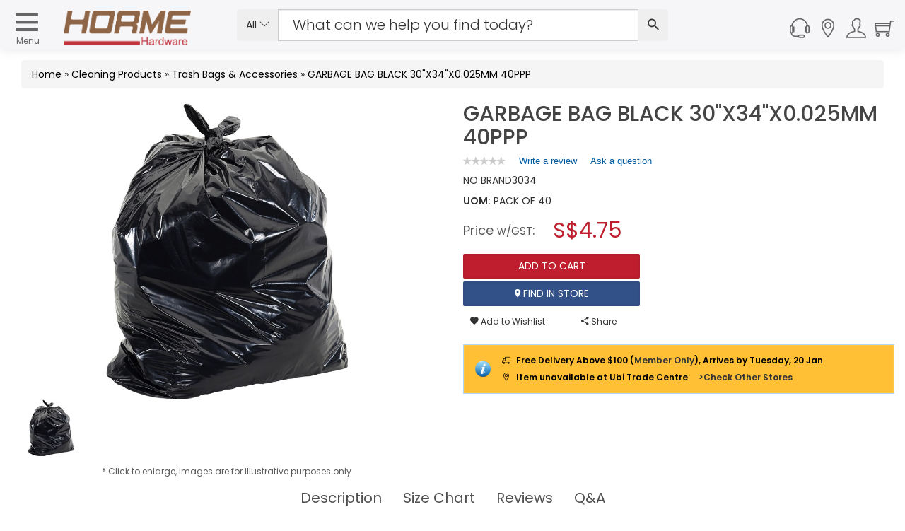

--- FILE ---
content_type: text/html; charset=utf-8
request_url: https://www.horme.com.sg/product.aspx?id=1246
body_size: 187474
content:

<!DOCTYPE html PUBLIC "-//W3C//DTD XHTML 1.0 Transitional//EN" "http://www.w3.org/TR/xhtml1/DTD/xhtml1-transitional.dtd">


<html xmlns="http://www.w3.org/1999/xhtml" lang="en">
<head id="ctl00_Head1"><link rel="stylesheet" type="text/css" href="/WebResource.axd?d=m56qiClVop7tB81SPw6XpbC0YJHef5LIK7IIb6eJh8e47yIfrB2JoX4wkitmrruI8dQGprqVIxgSal55ilUeBhl31wC74st9yU7dRrT5gSi-hzgFr0j577gakoL0pkfutHxi0Phr9wkNSELzuN0jYQ2&amp;t=633603623280000000" />
<meta http-equiv="Content-Type" content="text/html; charset=utf-8" /><link href="https://cdn.horme.com.sg/images/web/favicon.png" rel="icon" /><link rel="manifest" href="https://www.horme.com.sg/manifest.json" /> <meta http-equiv="content-language" content="en-us" />
<link rel="alternate" hreflang="en" href="https://www.horme.com.sg/product.aspx?id=1246" />
<link rel="alternate" hreflang="x-default" href="https://www.horme.com.sg/product.aspx?id=1246" />
<link rel="canonical" href="https://www.horme.com.sg/product.aspx?id=1246" />
<meta property="fb:admins" content="100006169560465" />
<meta name="viewport" content="width=device-width, initial-scale=1.0, maximum-scale=1.0, user-scalable=0" /><meta name="keywords" content="GARBAGE BAG BLACK 30&quot;X34&quot;X0.025MM 40PPP" />
<meta property="og:title" content="GARBAGE BAG BLACK 30&quot;X34&quot;X0.025MM 40PPP" />
<meta property="og:type" content="og:product" />
<meta property="og:url" content="https://www.horme.com.sg/product.aspx?id=1246" />
<meta property="og:description" content="Suitable bin size:30-50L Garbage bins Indoor and outdoor, rubbish bins, waste bins, trash cans Common Usage: general, leisure, facility, restaurant, hospital, education, residential, product..." />
<meta property="og:image" content="https://cdn.horme.com.sg/images/product/20240423172245OA9NQU14813272_700.jpg" />
<meta name="description" content="Suitable bin size:30-50L Garbage bins Indoor and outdoor, rubbish bins, waste bins, trash cans Common Usage: general, leisure, facility, restaurant, hospital, education, residential, product..." />

<link rel="preload" as="image" href="https://cdn.horme.com.sg/images/product/20240423172245OA9NQU14813272_700.jpg" /><title>
	GARBAGE BAG BLACK 30"X34"X0.025MM 40PPP | Trash Bags & Accessories | Horme Singapore
</title>

	<!-- https://cdn.horme.com.sg/ -->
	<link rel="preconnect" href="https://cdn.horme.com.sg" /><link rel="preload" href="https://cdn.horme.com.sg/js/v2/vendor/jquery-3.6.0.min.js" as="script" /><link rel="preload" href="https://cdn.horme.com.sg/js/v2/vendor/jquery-ui.min.js" as="script" /><link rel="preload" href="https://cdn.horme.com.sg/js/v2/vendor/modernizr-2.8.3.min.js" as="script" /><link rel="preload" href="https://www.googletagmanager.com/gtm.js?id=GTM-5FNVPXW" as="script" /><link rel="preconnect" href="https://fonts.gstatic.com" crossorigin="" />

    <!-- NEW CSS Part Start-->
    <!-- Bootstrap fremwork main css -->
	<link rel="stylesheet" href="https://cdn.horme.com.sg/css/v2/bootstrap.min.css?v=1" />

	<!-- Owl Carousel main css -->
	<link rel="stylesheet" href="https://cdn.horme.com.sg/css/v2/owl.carousel.min.css" /><link rel="stylesheet" href="https://cdn.horme.com.sg/css/v2/owl.theme.default.min.css" />
	<!-- This core.css file contents all plugings css file. -->
	<link rel="stylesheet" href="https://cdn.horme.com.sg/css/v2/core.css?v=2" />
	<!-- Theme shortcodes/elements style -->
	<link rel="stylesheet" href="css/v2/shortcode/shortcodes.css" />
	<!-- Theme main style -->
	<link rel="stylesheet" href="css/v2/style.css?v=1" />
	<!-- Responsive css -->
	<link rel="stylesheet" href="css/v2/responsive.css?v=1" />
	<!-- Ion.RangeSlider style -->
    <link rel="stylesheet" href="https://cdn.horme.com.sg/css/v2/ion.rangeSlider.css" /><link rel="stylesheet" href="https://cdn.horme.com.sg/css/v2/ion.rangeSlider.skinHTML5.css" />
    <!-- Country Flags -->
	<link rel="stylesheet" href="https://cdn.horme.com.sg/css/flags/css/flag-icon.min.css" />
    <!-- FancyBox -->
	<link rel="stylesheet" href="https://cdn.horme.com.sg/css/v2/jquery.fancybox.css" /><link rel="stylesheet" type="text/css" href="https://cdn.horme.com.sg/css/v2/jquery.fancybox-buttons.css" />
	<!-- SweetAlert2 -->
	<link rel="stylesheet" href="https://cdn.horme.com.sg/css/v2/sweetalert2.min.css" />
	<!-- Chosen -->
	<link rel="stylesheet" href="https://cdn.horme.com.sg/css/v2/chosen.css" /><link rel="stylesheet" href="https://fonts.googleapis.com/css?family=Dosis:300,400,500,600,700|Poppins:300,400,500,600,700&amp;display=swap" /><link rel="stylesheet" href="https://fonts.googleapis.com/css?family=Arizonia&amp;display=swap" />
	
    <!-- NEW CSS Part End-->

    <!-- JS Part Start-->
    <!-- jquery  -->
	<script type="text/javascript" src="https://cdn.horme.com.sg/js/v2/vendor/jquery-3.6.0.min.js"></script>
	    	
	<!-- jquery-ui -->
	<script type="text/javascript" src="https://cdn.horme.com.sg/js/v2/vendor/jquery-ui.min.js"></script>

	<!-- Modernizr JS -->
    <script type="text/javascript" src="https://cdn.horme.com.sg/js/v2/vendor/modernizr-2.8.3.min.js"></script>
	<!-- Jquery MD5 -->
    <script type="text/javascript" src="https://cdn.horme.com.sg/js/plugins/misc/jquery.md5.min.js"></script>
    <!-- JS Part End-->    

	<!-- Google Tag Manager -->
	<script>(function(w,d,s,l,i){w[l]=w[l]||[];w[l].push({'gtm.start':
	new Date().getTime(),event:'gtm.js'});var f=d.getElementsByTagName(s)[0],
	j=d.createElement(s),dl=l!='dataLayer'?'&l='+l:'';j.async=true;j.src=
	'https://www.googletagmanager.com/gtm.js?id='+i+dl;f.parentNode.insertBefore(j,f);
	})(window,document,'script','dataLayer','GTM-5FNVPXW');</script>
	<!-- End Google Tag Manager -->

	<!-- BazaarVoice JS Start-->
	<script type="text/javascript" src="https://display.ugc.bazaarvoice.com/static/horme/en_SG/bvapi.js"></script>
	<!-- BazaarVoice JS Part End-->
	
</head>

<script>
	$(document).ready(function ()
	{
		if ($("#ctl00_hfNeedPaddingForDynamicIsland").val() == "y") {
			$("#sticky-header-with-topbar").css("top", "38px");
			$("#DynamicIslandPadding").css("display", "block");
			$("#DynamicIslandPadding").css("height", "40px");
			$("#DynamicIslandPadding").css("width", "100%");
			$("#DynamicIslandPadding").css("position", "fixed");
			$("#DynamicIslandPadding").css("z-index", "100");
			$("#DynamicIslandPadding").css("background-color", "#FFF");
		}

		$(".autocompleteKeyword2").autocomplete({
			source: function (request, response) {
				$.getJSON("ajax_available_keyword_query.aspx", { term: request.term, sType: $("#ctl00_hfSearchType2").val(), sID : $("#ctl00_hfSearchTypeId2").val() }, response);
			},
			minLength: 2,
			select: function (event, ui) {
				if (ui.item) {
					$(".autocompleteKeyword2").val(ui.item.value);					
					SubmitSearch2();
				}
			}
		});
		
		$(".notification").find(".notification-close").each(function () {
			var parent = $(this).parent();
			var id = parent.data("id");

			$(this).click(function () {
				$.cookie("noty-" + id, "1", { path: '/', expires: 1 });
				parent.fadeOut();
			});
		});

		if (window.location.pathname.indexOf("searchengine.aspx") >= 0)
		{
			var urlParams = new URLSearchParams(window.location.hash.replace("#", "?"));
			if (urlParams.get("stq") != null && urlParams.get("stq") != "") {
				$(".autocompleteKeyword2").val(urlParams.get("stq"));
				$("#ctl00_hfSearchKeyword2").val(urlParams.get("stq"));
			}			
		}

		if("False" == "True")
		{
			$('#account_tabs a[href="#settings"]').tab('show');
		}

    });

	function EnterSearch2(e) {
		if (window.event) {
			if (window.event.keyCode == 13) {
				//e.preventDefault();
				SubmitSearch2();
			}
		}
		else {
			key = e.keyCode ? e.keyCode : e.charCode;
			if (key == 13) {
				//e.preventDefault();
				SubmitSearch2();
			}
		}
	}
    
	function SubmitSearch2() 
	{		
		$("#ctl00_hfSearchKeyword2").val($(".autocompleteKeyword2").val());
		if ($("#ctl00_hfSearchKeyword2").val() != "" && $("#ctl00_hfSearchKeyword2").val() != null)
		{
			$("#ctl00_main_searchButton2").trigger("click");
		}
    }

	function SubmitSearch_2() 
	{
		$(".ui-menu").hide();
		$("#ctl00_hfSearchKeyword2").val($(".autocompleteKeyword2").val());

		if (window.location.pathname.indexOf("searchengine.aspx") >= 0)
		{
			if ($("#ctl00_hfSearchKeyword2").val() != "" && $("#ctl00_hfSearchKeyword2").val() != null) {
				window.location.hash = 'stq=' + $("#ctl00_hfSearchKeyword2").val() + '&stp=1';
				reloadResults();
			}		
		}
		else
		{			
			if ($("#ctl00_hfSearchKeyword2").val() != "" && $("#ctl00_hfSearchKeyword2").val() != null)
			{
				window.location.replace('searchengine.aspx#' + 'stq=' + $("#ctl00_hfSearchKeyword2").val() + '&stp=1');
			}
		}
	}

	function UpdateWishlistItem() {
		wishlistcallbackpanel.PerformCallback("update");
    }

	function RemoveWishlistItem(index) {
        if (confirm('Are you sure you want to remove current item?')) {
        	BlockUI("", "0");
            $("#ctl00_selectedIndex").val(index);
        	wishlistcallbackpanel.PerformCallback("remove");
        }
	}

	function AddWishlistToCart(id, attr) {
        BlockUI("", "0");
        $("#ctl00_wishlistcallbackpanel_hfID").val(id);
        $("#ctl00_wishlistcallbackpanel_hfAttr").val(attr);
		wishlistcallbackpanel.PerformCallback("addtocart");
    }

	function CompleteWishlistCallback(e){
		var cbAction = $("#ctl00_wishlistcallbackpanel_callbackAction").val();

		$.unblockUI();

		if (cbAction == "remove" || cbAction == "addtocart")
		{				
			if ($("#ctl00_wishlistcallbackpanel_callback_msg").val() != "")
			{
				Swal.fire("", $("#ctl00_wishlistcallbackpanel_callback_msg").val(), $("#ctl00_wishlistcallbackpanel_callback_msg_type").val());
			}
			
			if(cbAction == "addtocart")
			{
				RefreshMiniCart();
			}

			$("#ctl00_wishlistcallbackpanel_callbackAction").val("");
			$("#ctl00_wishlistcallbackpanel_callback_msg").val("");
			$("#ctl00_wishlistcallbackpanel_callback_msg_type").val("");
		}
	}
		
	function RefreshCartBadge2() {
		if ("False" == "True") {
			Cart_callbackpanel2.PerformCallback("refresh");
		}
	}

	function CompleteCartCallback2() {
	}

</script>

<body class="full-width">

<form method="post" action="./product.aspx?id=1246" id="aspnetForm" class="form">
<div class="aspNetHidden">
<input type="hidden" name="__EVENTTARGET" id="__EVENTTARGET" value="" />
<input type="hidden" name="__EVENTARGUMENT" id="__EVENTARGUMENT" value="" />
<input type="hidden" name="__VIEWSTATE" id="__VIEWSTATE" value="A66sU6+QeuNtUx295jk0gI/aYAE1HSyreodIdKlDhc38SJEpAPEzo5XiAuN8bOx6nAXk19tviGPLQFmBmRWoWTVyPi8clLnvSUpzK7gdsVKy71XP5k8Fj5JP9P4Sc6ZK4PdmiHFAw52wruOlVynfAf3PDxmTqo7rZ16EN6LhxrFTAT+Od6Ctdzixik12/JabmjARUL7OSOVj1JICPgtXqUlMmO4fUh4rRwgHmJLoefF6R785eddAstuimYylPMsf/TgfdYYLl4SC6T/pbMF5NJSQEiQHdKDQDr9H4ZpXvUyPnbTA28OIAVwx//+YDkoGYDTsvDzH5sKuXLfVy6Iwm0TpWffX0wsln1xyLIssM5sECMG3XrKa0w/0R3IgWUtXjM0WmwGeGZlnkdIbLEOmqIPIAJ7yD3q/tpen5ed1Pq/+AqrEYd2wOto+Cp/UW/qUUnbwg2QCFutEdYPEBagzRq5Ugdd4jTZVpCCfEXsZL6edhxy8W2sbgNDQwbQ625+JdwAO4F4XhKJevbVWdmerucrGMZBGCZl5C69jkUeBruawXFk8KEncqi0d9INK61/Lg+DSgxnkgLjil9KE/EesVdKFaJD/onVGx1zcY+Lih17H+gHYBHSX4wbLk04+nlQOK7Qy6FdgLXlC4ln+Rc5u+JVVeYE3rfzZt8ie5ZOWs8OO9E7XAzaBaUzZd5IS4iGWVx6sCE3sWNF2E70FSHfuY+GzrIfs4icxO6aZmX3uiNmQpGYKFp86rqWzLbEzL1bWBW2w9ypSh03NTVYvoygFeKn1gFH/Xy3X32cZwUS9HirGbAMXpOuspYzgABmuLA+zyS7R2ASLPkSinN/0Is5YvO/Zmz6x526o9eQ8dN0usNkwIdzZ/lrSELJRxUi1i+Qerc84g6+Wv0bixoxVMlb1O1pL2L/no8kZif6RFJj+brLwZoU3OpwZoooXPy/uNAUZbjSLdnQROVQEGD2d65/UBf404Gl+ggrOmn/69rq8/naizrJuswphC1IKKAibhjrP7bT2wfXFQmznw3h/SjPhHWicr9iCAvtOBbTRz4AmhoVBdZpWNDci/61FMgG+/0C8pD2ZUXflMXx7Wk/EA0N+bt/1U9Dt4lVxQhXvVYGNfrntTv0gQ175R/DQdAbSZ8bG07WVB1wj5/mUeaHTJFpoYhwlQej3qhCUj5Pbe6uiKDAonZHCsQKsNrRHae6ZqYxFl5OuQaOB4JQcJahMTXLHtzIcajfEuh3dQR3/fIR6zrmXfEgZ79+m2nOrEe+qcvW0k502Sz4xZDCIy7T/4PioDHW4UnOY7o7TDpaF4GIyZc1O7x2vjnKfmMcsL31orvchgPl6YqGT4x/x8AGKl6g0hKeKA5HPGs+DnG/GNAspGHtMYYRvK+BdSc74wXQy5koGsmYkU0NPpRepjqqtmAn4paVzG4Pzaoy87EWVJZsXdqWGJ6b5BS2qtTnAoHhi3+tYqQc09LJOKEdq0ri/01q6cfWq9Qd/WOWe9Wd4LwpOKdLd0j+Pftkz57mAYDDdL7sYF3/57XfaUUvAKPt5HxMv2KZvwdUiOpYvGp4mSbyaGqPBRvR5HTCmh4L/iPo/bb2CR6SYn8EKLyR9+VOzSAX8+eYyy7CCVf6JNB0hxWzTUzut36Mb7HwbEm/7PvlG4BH2Sz9B/NigEmOu+aJ0LfhOsl3VM68bYpX4l5Pko6aPw79exhPo5R0f5kDWCS0+BVmhmLL/UCnL8LJHKf9/r0jaCrOu5ieqN4dyOeKkSvdOmbEPII6P1g4hVJc3F983TTQZJYIEFZ2+X3yBRk/Qg1TeOci1BacI39vPxq/bfIy0/di4X/Bw9WOGZz7DLyhIjS/hJZMkHgLFIQnvesk98jwtqhWwMgLRv3PxukO3iPaiwETcLtPaz+QnbgmRryl5x/jeLv+FvryB1dByH+yHZVglMi14DbQHSu1v0BiR+XRWpZf/WJ0YCp4tRkal9I/iTZ9Nk8nCSw+M3GYiP7DD6MPRrE/scCRyZ2IqU6+1ijVa9C8jv4HaB4nZAeFeHMowr0geM8lrIi/suwKDVeJ/eAIN4EKNJei2spiNsKM2HmG4Isg54i4TlmMcHDy1prdY7APjS2IdehDAqKYeloYGadFC/t1ZLAks/4rBgtZ/EiFZXQNS4KZJ6FbuHPnwmMZ3AiTQXnOD3mzKOd55UmdoylDBEP1I/NFdDMPXTXYNeYfZuOK5fPohLxxIZTOID/hDMMcLduEf+3PpV/5Q0u8S8oYryutJQPUFUapvK9Al+I/s7WO9UpLSLAvCfySruSwnf4RGU4ufub2MRmlF5y5OeE8BZ9FKsy6sErda+Ezo7VbaDGKDqU5AVPxpFQnIn9pMkIM2jDR5xln4b8YVg0rYEnVkc7/uf4nLHhJq0gyL4laATsPWKKO1LpX1z5ua5qJYyeSt73WhOpz5CokP9BYTB1MvLdimRhJ9hciKI7NW7o2hnYHd0uvgQyJj+RcXQwP5s8m+PWTHU8mZmfZNEuGddF9DjURR1ZorA5Pbhkww0lbegMT6bn/KHnWc8tok/YIBPZHMbot5TRbio/gVujXDWltvo6rPGx4LiXYe9VFi1NPIqdtzecuWMtWi4eM6l27Cae/uRmaem4quAeFzKynsDisiw//jRTnpnQKc8kM+J6Ctm940EDoN1g79gydyvg+DmwHEuU/u5I7Kl8jrn+FyRzJyjeez2XRFOj6i0qVwUNZuTqIjrkUKXmC3zpgZVVolIPIDLzp3734SRGtEwaMdjNoiUPBqUBSJ9cKCkK3PPB7VzX8Gj63Q+jl20Tc1rw1pMOR0wrKA7HRRxBVuMufh+ZBi9uneS7Vbvg1ewGi8kmLzEAkNbkzJnej7duQ/SEZiSdzb7DN26ZhuwYe272n6KDQeFATq/wveO6AOOF6Pw7vKQ2Yvg3jOAOw1SiYFMZSdicVzRCFi8dPy4uszC9y4mEf6zSiBrikh2SeenQ+3PElV+LTjO/lXjnAsuZwmLJ4juEJuErUJipJ0Mb8mMPaA5rGXU3Jn3v0s4qq88+3JUxUD/lY2bwGtYwmlvI03ki4bl2H4w4pqUexxivV2MPvTIPokIskZqJz8lXbtFSDlBjlvU+X9gtfMElwUM8o6Nv10LoH2ILl90GhhxK9GHMNT2ddbR4IZTRmK+Xciz2AwAxLux0351k+GU0RbwGHoJMxRSM35e/9kY8DsFFhGvrOqgapcogli82fVY4RWaXKDFFCi4/[base64]/zwKyuL3WxqUFVlJGFnF2QAAP2/j9J8MhHYY4qWXA1qf7oYeMcAh0CBxZc9JbnAUUom2I+G8/fEjhzYgYbkl8ad24PxGuyhkCtKBxmg/JAwndJSzzJpKRHmWvfgUR++UX9TwuNeD4vr/Bmp5RQd7q59nC7rhwCjBXnRnGBwLnZsBpNQ3MxvClCim6QUFZaY1/Sf/wjx1Up1OBD5H8PJYljftcYcwxKIgt7pUsWfMWSMTkKedB9TIoatOP65zEz4JbhSHytqN9KNeOcaci085+uXyl+N4wFiuHmrJL489R30rkN05cKsl3RrBgoqfRvfR4RakzCVEYsWZRrj3/0Wb8AIgLLxu9ISsvWi3w5p4bAW4KZ9eOMOm5Iwv9i3xMht7S4YYMgL4SM3sVwu3Y/4Xnhit2g66dYVljUdAacfg7V9ze8s32yHUvHCgkz94JB/RdXGKqFLoeL8IJhUILDmFd/[base64]/qdSh1NLlXRd+NFb/ea35sAhoRM4Nc8AORkkhgPeR5Ydo0rBTbQEbvOXP7oFbOw59MEmGVbW3aBktPqXI5voBnU8z5lOpBKxEEb0ROCQvFzxguUz/JguYnn4P65NIjkzNR0MuhWNO3/KBpysnjtSg8qpxNkES73+nyj95yhgH5IGxrl+UQvZsZHxrj+zfXC+uLEbFr+vY3T6tea/wLXTdqJrvMljPzl0nM7R3UIL5zsUaJyAXcSSTGArdSKdhVPeWOw1l9GYA1MpeNthiA8ZV7Mc0qt5rjn7KEbScOuNhD9QUph0cz7pyT5O1v12X8mjUnj1OX8YJzRM1tN3nc/BRItPPut66Lyor93vUPJjnNN75VSmo7MHTEwu3KzI12LqsPfGMU3Sqvm6loxCBN3yFnyr1ezgg3zvE17NT4o6yKvfBcDgFuXRmsleHEoLD20pW3BJ9bTjBYEoA+IQ4ekGKxN09LEyWTbYMQ+PPEW+tSWJKzAQCj8NVU4hqN8k8B0gbs2RnIr/lfEvnpUna3GEdOsdZ9YvEbqwkRfdLugbzprqXetyv0q3Ob7bpVCTWhRr0HgwESHTMup8itZDM8kaF7qMq4CYxN0nbFCEy2Iu/S0mFpDkb//CAJdCKm6kRbUSFRkj1b2wyXRG9PHVmZePflDc4T1y7xxVi7vOFw7rU5nTR0CKIPz1dUNp/ThJhtvSgQ5Wuxwf+WfjAzbM81Tw8xcvPGNIdT4FZ0rqctvVmURp/Q7bx7svsxvDks3mIHhvGFSUNizyJDi89GhpR4BTH4kb8Gg3vcl/fXU6WIP8JXg2HliquJREIUAY9NwoBbddNhPNBPpoFQGFQQOtSgH0ugK5k06VfnkR1TkikzKgjaVOQTT3kyPW6O/EqB2vQii1CReU79rLcC7p0hgiM8ab/1cfgZNizZ6bt86qmqBDeANu2BQ7AOKr2yMcdvF0Ym4coUHrytpLAL8mQ4+Fvo+6mY6L0ko/7dE863PZVt1o7SnUgdBc9uXpTFRbHCDR639c7wleQN62vByWE3VlNZHlkXexrTzAEJqvU3/j989FwbAa+bEmAK+WNQcD2ClgZ0w4thgxVijie6lLOvUoVLLRIS5XNF2lKpgTGPVcRgzwbGOE9oH53Oe7EIXF/pttXIKNoX9z/mlhqsSeXPf7FJbV3DSv9DNktwqBCdgLP6owyhZeldFAcV/ShAvO0YmuwpQMjc51pLVhDKl4NFyPUZ+hvGSITVT/RIatHNb03ePiRM+uyKGzGlpPcMOIOVVoJ5eJRk49E/TIT9YSfnT4p8VIi4iAq3l2aCMPsbljs+zcsLMuCjdjsbiHbLNMM/mruDN/y87cZ2+Dlw4+VSdSJVxq1GXW+BQyFR5jDLCiNm/deyqOPUVFZp9TaMWK1Yo69Ygh2gzrizJNyilts+tuH+Y4HE95FA+oukvdnmYo0YqCIUFKhaXjrXj5ErmF2+sQo/lWJrZnVtGfMlD5QM6FH98H+6M+52jPPKwNJlQsFWdEPDfZx344/Q4dg2yubtWGtazir0WK/Wecap6O1OF5Ysi7tbigsUrZQwXI/KxIqepqkEhxmRVCuPEiPln9IYekB+AQT6y1AdduRk8JnDOLev9PgVCxCEpAM8ue21ftz1aPeYnk1aaLKOVuSE0f9q+O8maV/Qga+oR8V6qsGDo9Z7XS0AwJawVfvav1Mzw8/1QxZ1z9bbPWRRovxhU7rmS19HvVwKUdwP6DmgDKULCdKSy48fmXLJPr8jwHjSuCs5Qggb4LV4ZRd5apbIIw7ltmgJ6S4bKUWaM1bkvcXYHnv8UPPflC381pHjOP/aHOV7cjFPzn67U0IF1UIAugzFIwfjfly+VEgRzYFqUtPsUGiDPI9Ta7FxF4zabOIkt6pVmBRge9awcYSmksbGGC181CliJFWJL79YcQJ9YNDBZXAOLjhR4BZcjKp+BIQwDzjv4Y7X/7SEhLuzHe2LTwJrVplC/qpIZzz5Tay+u+6S76nx7gW06jnHvbY0yJ5eN7VbWyuKAe8JX7Cwi/V7ycOUpJ3k4qiSo2AGWqnn3aA7AIrDyegpEs9qJWh1eeRW110DtusXyUV5Pc/zhG4o2ogwkKAGEWI+lo+h5x0CzUmm671iwhuvQNgISaHHALvSLxKmkoM6VRze1ZbSw8pAQ5rHBNyMs5UZJN407fB87b2ZT0a0CNf6tEgqDysfxdUkH3bJ20k7gcAA0wTBuvyphTftoNs2GbOlRh2wf4JCIULt0Iob/8RGZH/nkiXDKQizEMFWQFbkPdbzvmwNtKlBwbOlrhSr3CLi00rMUYaE+N1U+kjx5y4yd1kMcaST8u3mY+umhIcIIFRgYTpod9yTyiQYudXtv8ngpx/370pu4C0XO68on9fUez2wxIPZH/Cy03xbEs7v3D8+rB+B75FbHuSo+eiIXAYZrzS8Iog+PfFO7fwXpXxOnmMaPLQZdZn4YF2ezYShTBUfd9Mg0JfoDeCiavdulUTzqqc7u8H1nOh1C4zr64ddl/K94f0hdpJWZY+PhP/4LjYo+nDOviASjudY9AVbd5HHGwdF07oo/NV4RVChEw819CXwO8E7NLCN8Xiz1tytI2lRFSAKnlNeTWCTqmXD1UEWZs0uteM9KplvWehhQti4PJZ5KNt0+CEF9gHDcAx7BBpYGwBjYc4ZEVguQKMK2fcCx+or4/CqPlqm8jmaOIJ4HpOWyrbyhutc45YsYg1UeAeKDxoPERKwp4lohLnQ9OI7HfWxb0SOY/mTXSEVxCjRNc9R2J7gJercB9DnrJOJhrnrLX75nEg8sdU8kcbZZy6TYNyGRvEhUQ+mqJgtG2lZhJMG/SxaZmFtACxn09ZaDmE5BxeMVLpyXb/to+dXOByiDdYjGYkV9KM408v1UWoEEgTNe4u4byp0GDJZ1C9e/PCG/[base64]/Qy8aewGKTeu+aNS+Ke3OsxTmemUmVhyf/8QDEjHLWPNmoRdS2oWRPQtobOcOLsOmK6vUlFTr6zR8C6wgrmg1haM+YfPAoRMdcW+3fdqYeo5J1Qiya4N7yJLvWSW+IJgSfnzuDeX7jh6b5Ya5SYzbO3BcjAwsjTzYlabeKXS4G03o9EE1ACjpMJwNMF68D51AwMRurLpI6i/91BdVDBW4faePjSv8r2mv+wtYXg9vqzpKRS6ImrI5bdjYzXd6nXmOGGCpp8S/LN/Ubzj5vDB0oWZpo9xoYu2uIf6zbHOxrmEpVIFL4TX1tvpRhkLu/Ca/WDu7CfTzdkGuLi3v96dqDKJEkjexzmY9PSdInn0vzDgnp4GihI06ThnhV3IpvD1h4vbFNwfica6smcZ9zIn23PVeS3UYWNZkw08q+5m6B6qmR3vcI+d+6PyM3ZNheGnTj8FXF1nDeib11O8ZUsi9clkulUaAWVF8Dq/vAMT33XrvT2PCN147/KCPPDNrKLvD7eQIkHv28eGjU7kaPfzCMujbTmK8ApaedM5mKOQrzfupZqNRQ8uVIpoeqwSN4TZdRPTevTSob8tepneabE/iQRUBbb46TaJwVzLNWDtosWUw/wNn4hcIkwOfKNohqENk3HCxFfsCIi77jQmCZTtoWEeOZ9hG6F1K0euss8Jbiv62UBc40rNiQq8VGa2zMt4TSQ6K3sP+K4IPLi5RgK42NO4PxuCouMt30IVRHXExgA7qI9BsrbPH3dyQGr8L9HWsmKIJljUrRuM+BzWdeEBzC/Jzi52xRLk3nUHFoWLBKI1BEOmS9I6qAtvkFPwslTHPxdm07f9vxBL/9uWKxyQkMbpArJKbtYaYmP/xVrMyUcbOpmZxG+QzaORoFljQUdQo0xuCIt4ROf9EQzyPMCZl9B4qCXUklCnTV73xq7ETc/cKNW01RyvmblQAHh3Ip/AS8Ee3vcKt95q19cz5dMB3WFJYuOvlW18DOcL33+16kmt8ZjrF7zTGdIIZkJ9L9hYRcCrqdaNi1Wc3CMkmU57Ug3lCqTkOARiTkEtuuTLuV0UCWoiXVkCAXWODIKg/[base64]/f/Ac1Bwz3DvRNSgXzfmc8g9UFq5ooxFLXy8T2YUXI2bo29UDm22eVowbCxTv4uxGNobAwToXOvHZgHHxHDQnq7s6/R6F68138ysWyUdU4awx4OCL53k8tEPWgnGoAvkjg1w+MOaGkIpMv/[base64]/IUExf20PddyGEvLBpK3y8zE4sqwUraTJCMpl3SyvPzJoa9LLX3scsv0T5KLL4MWDf/5+bN72keNIqSB3D+LjAXRPX5VR8Vx5lH71mnW4NdzPlQwqKTD6BDU2kh9pfH/lWQzwQpd6gLexp+wxMCX5Wydk2k/twUPhseHqYMZ/1tij0na6/azvVwPfpMPIYRWjoS3HeU1FGqvjFzLxYVBTohVk7cB75HVc6OKAllSGNsSpVgqwWmgniVqGT3qRHa71srfEDIdSEXMpHYfAaBbsQLuloXtary6/N6QXljxJlP31MRgAUGeZYWkLN+pf7+uiHGiWc+HcKENQpO/6z7uDESujOY//X1yZTzv/zK0mD3F66FA7HzMsels85Ey0lhhBZAaUh2pMMDGtjjFJVA38IB6JIh94VPWMA6BfhS372BRwlcGuw/rejc9GxWypEAECDnCEo8sYbTgIbrmEWEiS0iO4/L65qnAEheXwOhDo+SeVBn0AW5skwO6wuo0hP0udE9u5LNFI7zgf+nvoUxgdPobkU0V+4N5y3u4YbVKF82ABEtKwIkbo+gsGGS27jYqv2hiWRWf2x/v6OJDcSzTFKaJxKSGGBVOhS37433R4SEhjc9igwmgfbhbkBzZ1ZYjF61gKwpepR3yBo5A42FYtsz3YLkMhn3KGjKlz3752+j1wa11yksZ1G/CLZjB/76ixCRlubJY6TtqIgceyh804nMBMXp5h85aTac1lihQ01Wuo5UTmNthhiFCUSAJrR1aHeT8e9RKApKjyaNQSlX9WtxZ+V4gZR8B+kFQKCjpk8J/VKbjq1Pgp2DQEDAu5N0IXt0ZKkcgIji1TAcc65zGFu9uYjgKpK/hgftT+0q1iEk/[base64]/3Z4PyEmTxRDJgQ02tK0t+IKI3iR7M9TOGj+5Y9wSmj0QxSEubNKYNLM53pYuP8AyHdUNsxRdpW5Xgmt0CoG7glMtrjsNtEY+g/OyeCjnvtEXLwHFeJW73SmU/yp30ZvQC07dFSyG0RIg2R/NP8KSs2B//QOPtjagxVVKCc8/Fk2w7r4hNC7v3mStUfBfsWDtvHUn3ZnCHzACZzRGN+EP2eLXP67nS4O0ZGQgQCQLiBmQieKRsx5PqIQWT2fiQJUzxvNIJYj8L6GqpnxEiKdx9iZ2FyMGfhixSc6IO3rcm7p1Hei0zVpA8F+KwL+eufjS2Z4f3ta21nfdoPwsErShIMiMhsPhowuC/itzBynHTHF58qkrKfph3zMgIYtlD29UtYOWA/+bAbCfQUMfWCZTbc/LeiqB0bfkrxORMO8YCFLTiX5I0bjziAUBlcYt3L8/KTD1IiWaf4qF3s98fBAkQENFRnrdb3oV/SJmLtw7vW1Eq07Rds2crIHMYJJXh+WWDIdlQ5wjPfZS/jH8OjGWOW1TTPVfHVlDmGngakyU7ZvU0Z5SiXXY3L/Tn0iQIx8Zkbz6Y3wCrobIO+YoJbJ3OA5B+pddjCtZTQn0Pael9uDjtSEMmZoafrdbmUdl8fChvTRPbRXWCfext3DwSg1BzMlFDHkldoxmvgUWDHZQUy/lPKcQR9Hd3+vCb/lWVrGmFvR2N2uoXg+/dTpeom0PwS+r8A2qanvj1b0165lkblvpZvFxeDcYvEHcmJTMk1RIAhhx4R49M243rRPivlJR15dlh/+tYWfmlZ6ywLGSUo/2G6Ssb7vyyfKntMzX1lr1+fys6nmnPODxaM0Bc8S6E9XYT2+Wafm4b1H/eiPRbgkOKbkLvTeChgpdvJQhRgMJ+0aXZKdW3kzW9adHFY0xqBOUS4l+zkgq3FExuNr0zONGNyfQuXOeE0LYUYoU9vVeWwtUtneVxZbgayDBpKUy4kTSEBbX+Hm1UlCH+5LwZbf3oL6JPoY82lShlbRYrT+BzlQyPq7w3NDzf1/fuv39V0OhYVA9kzJkihKUXIFpQn4WdqVTNvV155VVvCBHnuZYvreSeMdHn4oY8SinopJHdRuwhOO7moqkqHALLcqgH68TAVA3K+5LHZeVast/jfBMbk2o6L3az6a0u7qOYUNcqcXHccVrbrc9m8rsDburD8YWNzytEv91WLAHy42sWZ1d8+W4a7k7HeCjUW+PrUlLLibt2my5e3NiEzR5NoXCE59U/XB6ixTcUnSa/BQlntlIjaAPwgUdeVNW5EnEuq4L496EeiYsxjXw4+Yu851Q13zCq85KoXVY1XKW+e/o5w5QYDNQ/EhSJkRHx8wJKEtUxFqc6kMo7QhYHGgytZbuoEVjqY/cgF9GS6ZvLjcnYRc24+AsWeL5p4cq599qvhA7dNLCOxQQ8zTAeu1xSelowuXxOAVcHfuflobAYxUgt1ln884mrvZ73ORk25zcizxOlX4awXoNoENCBnK8m34aMnP3CGNiN8DvBV1OOfYcnYUgmpvRUOaxEXG3KUjzmb7JJBu6Jdtg98C34qxZHnC4cUjfAXbI//Hhj0/580nFV5rzYA4kWZuJs+n9VuBbS3h9oYlDc08RrkUQs/XAfBDKazXYKPREjeUdGoQJrAy9H7DVwlWGk3aGO2od3X/LLa3+i7YMaO1/aAifV+v/4PgH9aHy1UruPn6w9dgLZUZ4A339LvW6ZRnwt6eeU+Y3mRzUXATyXIhcDJGCGsrels/+/Q1Ot1BMEms23DHSRdnoUh71n90a0XslfQeh5YE5mbC6hEPunv7pIBHhHM0npt3dgtuKjuD93WQDG8szn4Ql2DWmeEvaCpRQfKSswOnX4yQiitjvMdEagBx/IiGRMD7jUX3LdtL7CVFUuKE4XgvjxBmu4fHJxtCoPo0io1+YEr9VUdvceRJFtTL6AjZGd9s4PJq36HZt/3mEbnzMdY6u1PGJDCCSZ7dJmzY05CwJ7qaRaYq7LQxXDJnTfa5Tz51LrTRxfECd3gTPgC431Yh6hfrwupUTHv7OrSBvH+jeYb5tc1QbeXDOxdA8Nby7m7LM5x84yUhkCIui/WxarrM2x5xTFVqa9E6jS1Fx5KOwhg4gh84sU2IuJveTiBo6STX7YDCfNSZdlmBtkvez3h1BnYwLGDCHo01/[base64]/9CRhaPXEgxFoldOWWdp1+hFI5M/58JvFnUkaydsy6yluPtFqVgZcsZB1Xd34ogcxfOKfKfeGoB4jdH6zA60r+pZevDYQYLyz0czBU3O3v405Y519/ZbMmAY5CGsRfRR+Aa9e/H+BbUDL3FzSj156fRktaUEzTMJDZ8je1NoPrPHYLypMKCIPwUOym6jW1I5fhaWyTnxOqWgnDyM+XgahF0CwVDFtmIZl8fN4CoRK55OoYZT68WfawXc/BqHEgh8lP1ahM/TqzJ4TTPFNuf/klYFgavnu11Zd+T2hWLBC1jYwtY/[base64]/hH7is8Y+Wq6MBjMds4L+WD4eKuVa4WVLxamYeCEjblnYbhW+WzAL6fBVl8H1iuezzxmQuHg9+xZLQgeMu1An/t5jk3P4iYsazXqgj+pL7szxzfizkCEEBnx9GZ4j302tHo8nf5KhPsHUyNl4nydOTquB4KbgYMz6FxAudheiBhdb5/RugiVHXG/r1KLhLANti7CVSMh7fq2n1QK8Ow5LcPAvP6A7BM+CkbdkEP+Zot0ofxE9HU71YuWG3SVJ/[base64]/MgyPKWeLbGlgEk2RnhbWSb8re6SdWRooSybbgZD+G7CPNkhsNt2S/tQqBU/WB4+PM0VPpOUSecsWBkfKZ59Symvi/8nV25xIy49owofgLOwMBFcksZ1cbVpjYzvGFiG6Jhbu+FmLHTIT67Y2osh5t2kXsO1uNm34oNHWVh4uqHH3yB6jPEpPt3z5jX/NkqnEnXn4vWngJzIL/[base64]/SoLr1FUIBrJDuE0G7t6wX2ZLvnA/[base64]/lFgF9+mBX9TioKAGnbqgb0lSix0a0NQp5FGxC81B/Ha/RUgk9vESrRp4m2gnL1RYrMEZgrZ95kQsTnvyYW44YTxvseBh98chkvL18o+oTkYEcNAjw+heO70V02BgHuwTIqH1OW+wDx5bqSi+piydYs1vQQKWaCTUD2xi9aQ9gI3KeEzwU3XNzZu8z6PevgLFFlibKdcg8er/QzUGhFeBj/NTj/aplYRLKPQxNLayagBXG1pAI5+bhAfHKaXvqz8Tm39qYKAtLj94SxHuglU7wD90mdijvidTs626OQ+sDR0FF2RbN55Cs5BmsIOTCZrE5y0qrB1XRQuc0uxInyyBsqVyfaLebayWDZGcSTtgi5r9ErS7fQ/yYoOYj6AarAjMCyCUKgzFEj1iP6LlfRpAiK+cvjoMY+p0nHJCntk0V/wHQf+jdjD4N4GWbGodqWDGeRDa7a1UGEO+aWc4BM/nIisLV4aclQpdQQORuVZFLRa2sfdzgklVNRLoxdWOSaIUTHeXauw1B++oQhovSGAdgLzXkTbzs0E4xMMpHKeOmLqsmjv+99yoaN1J67aggDBMo5bcdvhxGHfP+/[base64]/9DbW3BSTLAsdjD8XZaWEVGGBOpCdadIV+lu5W8wWPnFH8B6wXmYW9yl7W8wAVmLiXOangpftow2DCxMYqcVBFxgQ2gb5E8SkHDxMat9OA9aanBhpwk6vhW8EXlYWLOyC4AtxQInjr4Stahz8DcfSXnBHAKV4kKEAtF9F2imd+mfsSdQqyDKaRXtFfY5NhSp1RYu/9hZYA4Yr+E7cJcbe1JoM196pqCRC8jKMSZJe7ILMMFSCvd+GRX0RWXjb+89/Rcl5BZWIi3qkFwerkMTzDvSrYBkGHXDei9v5q+ESyNiRyu6QOutySlCh9PNCBXQuRFkHjvhRVlW40Q0HgycAftiTvG06S/XKOKU1qDjj3+boCoiOBMssN3SfNv9WPK1O9sZKe5XvwwM8zfzeypnVl3U9WRqdhjdL2bHA5BJ3wZeHyzYjWtub3jADk7E8f1Qezp57nte3ueTjLzHbLHijtVub853AwMrhnZEp5NqWovGz5OTxtYDbFoeJkxF6XgkVGDIOrRoIZsU+C/499cVEtjOKo0fslzBDa8O03ihYYVoCL0oUQ4IaoGlKHEEAyrn1glNRD1nLWdSmh495mWV0pwBXzLinRxUKE1z5O67DL/A3ApnEeuHQgNt9JFCSsTQ13MHfuVXFbade+IF0Hfa9OiE6H3OS/V1TGJ3tXk6z7yTaH9S4r+mRo0+C95rELCszkMutwHt9rTbnbtXlwHAC2oSV8VOR8VdQ9+sm5o2gDGOYiQl7Xnznv/bdgVGAtFNrl1y4GhyBGgwdDjry9WosGGDT7n2KSI3IKwfsWyoVFfkGSPCHAqLTHff5J0KpVtauucmAdYzh7USk8zhhXMhsNx5zdMTT7/OqbZ/fpR9qQMQ8G2C9FCC3Z+gxuqGbJlQ+4l9LIR0h+YsPTatl9U/+g5OkOewJoPID6BFasAZOOuo5C9uJTlvpZVFisJhV/icGZ3iQrfaT46lbGK4KFPtSWQZUhxvV/q7mvuQ7LkvfVfCJI7nGddwl9UAYMibxqQZV6J+1KM0BAJ8g3HbzFXCLlOx/Itka/n7YUBdG0xTzVLHlugvdFFQIeEhJ2S0pLd7WZPcBN+TI/OZTmKQlFKSCz60dZ9XJxhQ7yyLTcqKbUOhR0XGJ+W3I1IjzGBdy3ixJcvKtYW8g8IZ/G2hSc4s4DmswYLyxL54Cm2hjfYNahC/bVGg+medcrKkM6Y2lldhwHjoeoVvnEkdZ4ZjUEgBFpZjjaG05i/2zElD9XhaKtq1HvYwmfrIFbgcfCuINkvaQqOiz7DUJ3EVzJcOD3xCRvjG/kvnUXhliSdtns6F1rxfJ2YyP+hSAgl8re5BwTWB4xGCT52zWsuuh5+5+TuZgG5azAwid7a6noZ4+LaJjpB/hJiX3GAd3vnUh+10mOeEH/+ZW2eLWMvoEhhHquu/f2/CzNw8AZW5t0TS/FRqY30ctKXJArQrVlJx2EX1Ejma3T+my6+fRZFyb1w+sxc1ugVjh1yLqZnraYm2bOEmal2N/8C3tKglYxxkEeY0vjMCvKq9FYWontngt2UAHiwbFnLdm5KujDJzdQvEKl1Xd/xdoodgAdcDEMUXX8NYYiKwtprXsrx6CozpFbYIJGYWOLB7Iob21TeYRZRlFrECKrWrYGPahLMMc7tF+QjMyPGRoySZJFCrD4ziQuTiwID7OyVvPuRlqFISnwLygKsGRNA3ws0jbpQpt6w6ahVzqLN9e/BDl1gDmii1xqukNeqHQa+40Ck8Uw4wAzFzpKrEYg/gz0+B1jWnlmHburzGg8dlKjHqWkOSqEPj1MZvgXyuUbDi9KQ+eyPb2Zef4z+wHoDiL4T5DWLqR4/sqC7G4d5qKFX9HtZ2nvSqmoIXFRogvAtvFaysJoiu5IuYvyIRhyJP9D2yc7huExCGGyPr87o485AEzhHLEf8EGvTiZiBpFuUJRniUxSM+hWbj5xW8XrK5MTSYvhZBSp9hVgrYuj1qvMhOt/w6ey2Z7oYALcGJuQp3Xe/Jc4wGQ0p4Ci9gxdHnpjURT3dmR8c6VpJuFCnSVvARMSB8Ua4bl8Gx4PoQ2OTEDAPcEZTwQhxu10VRqcFsnqwebGXsp040Iixvkc2+4mtOvnrTsRjkqDZHh0E9cXtzcylcL5HJYiHeUfgZeFV9LSycm37l15lpdUIUWHu/2uHSM8JW1WIo9UX79lu4A2CTtPOwgZWfZI4+CLD7Q3702QhkWYwKs177Pi0oQ5FBkSj65hO1HYBaMaAIO++LhdvEcE9jU2oFHw4bVfoXQxkVgvoIaohKZ4PlyX8GIzzgay6Fub/yjsIQz9guNGt0ZarnGJbDhVnqCtqtG91OYa7gE7gyw+Ax9D1pJ4CLPpBgK/Vr4+QVbq91xWeu8ovxAK24QXL+kSKN1D2VH8wFrCpv/AO7zFwT2HgNHudznPJokFjZgTqXO/wzuvnR3CtKQ+TRSLpg6w+j22jVFAKYwOqu8R8Yt5FBDa7JkklFBbBJAATaKfFZbkSC2wL4E3ESylRD7BKAaiBdWWl71TxJUnKYYviVZtXQRanZ7qM88v5T1oHehZ7xFBrx+qGNPHKrZLYoKltfBDMXwoc3RyovRtQpNQ/286TR+Phl7alWmSbi7Xkf94+98M6cZ6tFKyjkYMSlXd5VTOEGEeoJ7/TtYxJG9qpLK5zR7oXlQ1NkxvtLZP6rzSaymtqcK/ZIcR1r0G0yw3BCLF/HYdeldqeV4bqPVkyjU6uNPCykLQb0nZo1yi/w4+TLw1l0OWahKPKAj9iHIN310FmzAo6CdU4Frm5jBTvslHAVxdPsIfQYg4TjlXAlVxV4VJx6RiXKn8K0LDjfNUl5eC/wDP7WGNJ5E9u4Mq60Px+Y37hlr07MF1XuwwLPAphNYwFxtb/osInKq/yHP3//g8TGRV2NKmHZxsXHgykFu3rVDT9f8wfRzZoPl31uMIOkz2NMSIoneqnsm8AbhkNWF+R4xX9JlXI6xOJVpovk0Ldl/CC39dp1DCAFxs2tkKDi30jpk9HM2N3jNKUEYRcv/uDZQphwUuWXTBFN21piQWiHdStb96WK71ACdTW1KayEmXiOin9FvqDQ14E25iYqwH/Vf1bEseaAL96WKx6lflrBSQvgiYuRSgdaEupO/ndxVTCkhVYrlSjJyzap8lb3I2lY3kotRPEyXm9m5Y2reQzk6zz0cMT04UnooqYA1XjdhMyBQnK74Frj4XBK4T5qpPfYI9D7rVyLLOt+MctjaPV31z8aqrb1UzczD/7BBiArGT60sKO7ckRdUHn5H8jMnEhecbW+VK/g2i8EgcxGUtl6N3P0BPwtm+nk7HkwZsd2gc9dsVi+3RwtGsZHIndaWAKfhQ4uQMy0p7ctIIGv03rbN0mfN2ItoqLMDgvMDHnuF0PeS01x5oCUTzNcLS+pTRwX090huRgCu+scUVyotP878pXRGWGl+Hluw/sQP2vrGQEqmeaBDvoZeweK7G4paRt1rzLENlT+3VSD6l12Ja0k8R8lobAyx3pVSaJ8v4cPlvG2W2r10DPRr+6qXwdeDryRBhCB4LdLYjggwgqrgZxNAU8bNvyci5kVHYDurXj3+gcRNEAMWpMVCqqtuuKhTMuw/4TKuffoPxH5n83FG6ntKnTHDUcMtN/WQxGdHsn5wNx6nt3mFQdg6lYvS1Yr5ZluB2xPoRoBPwcrPSzSQRxPhnBnWB61xeVb06uvdobPwlAKnKJ768Z9RLb+MtcOwDlQrpv0xJxjTSMAm+To3aRYCisvGL6DOymr1p8y8d0YGdj/QuzLF7B7ZEvge6V++ZGK3NGK96FIy/i2xmsFvGIZTqO3yzhl06jXD01tpTyflFut+f2bn762q5NekatIYoySiIDKwFZfFfzYQqTOjZnL+e/7B6xQzvpoCdFn1P/i2XGN/yJEauXWXJKBKvc5j2ATPSn8jNx9mila9pByhpgWdMVW9VkQbO90pSCaQDpSKMq46+9LoTt7MBXGuGL/zqTpN/MEtxLFgkn/UWS8sm1Yt5rCMZgW17IyQAKL+dXiXQiFamFYHGtgAFp87E4q13ULk47yyo2Fuzfq+5xrVZnsA7wbVr+NMYeIARiv/L++cszbUEmOCnyPDEOjHaVcw2Yf/pFNmhIhZEXUsPEojiH0HPAZ62Tdf8mcALYWYBO/ca/GQIVzxCpQox/UoKZb+zLvgjzmT8U9pw4qQXagyNLiPqRzG+a/ZBXUxTTCWHKhY0TVqhvxK9jdNTjWS4fOx81ENFgkdmi8Sn6o3sG8l5PYC4AfdJTZ7YMFAA9UdPjlo12wx77Lwf6luq6mojhSPnxvqH8iAj1UlHu62JsKtzdKoKehInAtPEmXIIvnVS3zgFCaYPdZKnGB/83XU9j5XyON6gmUxuAanmpZhnP8JJegXj5m0daJajH+NaJTqeLFydYySvsfvgqrJsYEHF3rU6OQ7Mmmlqy4MsU/ReFM98AvWygamb1x8oUaPjlOBycLb8SmoUr7Qq1pXt2qwXVx5UZ7dzhnJgxr/6eO88TG6XiS0r6HofRJ81n2t0mTSQ2xfbdMAXBkfDgmS1JHFyrnDSqoAOc4Ade+fEos/BqwpaaukwJMBx9PlvW2hvSdzmaqLEU8lCGPRN5KyDN+a7vG4lzchjxmTk6znQ9ZvPQkcFGD1UiAimDjS5OAXQn96I4ET/5yeT0NX8MfRmK/NNhJyRn8G3U6xAW9wU66lW5cEjuEQfQpzX+oyaHUT41ZsGC2UO3W9zLrILUloUR7JXEHl+HS2SS7K7c762lc+73rv8/EZHuJ6FHezYrX+ikGqMdH0CvmDFy/9LVH3ecSR+sWmr7qeOTdB3QGow7Rutq7Q5GVjS/[base64]/+WqssBr7xriNwuvlvi0sWUxzuuTCuZwN+2x4iycrIWxBajJjTg8VD7cFKlnLBRft0gwa5E+Vf5rzwdv2k6R+OGRJ1MuPZvg4EIviE6V56dS0x+Z6s6GtoAq09CF61omReMiMIv9ckICrcIqIBCHbBHyY4XGbYxtfaBEKPNHwIyd9eFKSrDRb1tZsHYum/OSGFDoKxZeJYxn4ob9E55UGbtQElbYHXuhfDK2QIrSJXIkxkn6rWA16/tI//otnBhoIcZX8dHfMYW0pfrxRvm7c7lEZNIEf52rzLZdup5u6Dfx6C8DcF+xg0BWIuG5ZYuEZ6tlGsNk9GgLGekT6p1jl5rQ27M5AtF/nRcmv/QbxBLvNhFeEO39mAU1SHfnE2xBaCJPSSu9c+w9LEJSzvLguJqKxaj8SCLk6wOGunBBKkq1NLpLJCA66HNnSVbXaZ0dso5xjy5nYHKdaObJV1t/[base64]/ZRck8YkDSDBafjt3fdlWJi2PV0+ct6vqpnXt78F+PAJ6zb9xXrkPUL/qcKr5QJdSOy7pP+KqlNdfOyASrtVnA3hlpHaavpyzWGi+6nWfxBl+7NPpN//Ps0HYKZ45IKtIAQoLPt+mYSxIh6R3z3v3n4+ebUcqxSxMZAYUF7QLEAnD5wB+EJAZilaNqVTjmgVt2K/6b/VZrny9GjcBly99/UWQ8pK4lC1dzGZpjhCw/ha5SKpuw9kyWK2CxJGhv5Hg3QQoR9ZVFcfnpM8bGgqsA5l1CeYO45ZFLamrUR0NIV5HchBD9zAG+q6VH65o/FJyD9tZoxtZ7Y5skn4mEgnEa5+z81CLmYoRLDL8dO/UAvmTQ2Bse1SLudIMIf8va7Ow9NJHO7+g7ZTKNB9B4/zeViq4/tqqXPpxKssK9JI8cr9sKe5f/zCSCtFnxPOT+P5Eh0E9zaHfMES2RFH0JbVGOShb0FhAOYOpXEVA8E+Lmj1BR7n0HRavzINeJqNua4DqpUey01PWgCgvZZTVZYXRDU1ebvC2eyoz/4cjEv6yFVn7ARsR4DGFkuSIQPK7sVfKmLtzkzQstPFdebXGjvVieyrOTedvPV+cjKsph/X8lVuY/GyhXfFfZnq8yblN3vLkZykd3mjXjnDcL8eKDPf+001SC5FyzCFsLIiXfFDMXih2JoxYiUaZB63BaiJ5i79c0IP8lkiFqyina+rU9u3s/TcuwAPb4IUFwP5cKPYvEm3INKVQhdFYatyEJwT6gsXJPkbBPSFtEZImTm/ud1hzoUAyuRHGdMmX8iE1WB/qMrnAQuIINz6reZHj0Kgm/1BsvpY/hvalbswMn2Kd+nADSH+EbEY9D3XwGl55gUXtEZVxxcxBVdyjUm9EKmCMZnx1xKaKszLxD8OP11lnNoxhpa/SBqJ84jitGgJhaBc+yTkcg22h2I/NhHhV35Dhv3LovXIgs/bCDuDXMcoPYOBH7jvNCnxeIk6XnR6sZ5z0Cu2Gn2GZk//2U4Ko/QMcI8NGKrjghp8xMDPM/xN+wQWU2OSx+jE6h31XaRBvhQpZgB/zImlW0LIO+p5mSZpePl39/NnCmIViJnZsfRXz6jhpZx4k+dvjMJoKjhCW9SOJWOc8I6hAMEhPhUbktWABQtUL/ySJAMDzjB17uynnqnm8wctB0SK1pzIAVxnLmYNi2966FhAz+skVYsttQnQQcoi5DhahZ3RwVh0s7Uoz/VEcR013E7tjPWS4rizrMoJvZw6+OO2bPjnlFJPyQLc9NVCE5Nq2GaWVcbPYWugzdr47t8JGSO6Dof3GUTZ/nCY6VE9+1QUkf7zCULSxoORvpxKgW7WhPgsBwMzBRnRA8gQjs7Wl8aI4CgrpA/gpaoc7P6kf4drIKUYPSfNfpVPmtvnuWKcCPW4ZkxoY4ZKDR6VgaexCrlHyO4B2UNBW1rcBcSEeVyhz914dOEFOpRmOW/PRidBYMlfnpzyu3WV/pJbxmBnOkHbL90LKPT0jMIwthLHKiRta0e1TGXVWD/mLNtYdcHbLk3ViDXtWi5FIuEX3OJDt0pMkyqhiG0Vhng9EoeDJLVLyCIydPc46ojU4ZfJT/dx7wXUIumDw8LScGfBvPY4HAsXFRles6W2b/tJSY239KDjprAvtAoWWdBwgMhWtMq56l2uv76P2W2FXH/E+njBMMelP/qA5IGAMKjL/2+RV+RiuGlzcq4ijLl/WBz6FoGvWZhtgkNnRc2VBkmZkErIkSJnTNtg1gkRFg6qRqUv/DyEiyuBulUggDXqoXQ3k+7CzuVLLwyGrVRM6lrCLA/[base64]/UQWCSuSkBGIszPXAnbs66LXd+ckNB4Kc4pCOxv4GgF5/wOhfAxyniXnOxl52KlKBt/zBjC1Jo7AVkRiyXoBZK4farKhMx4q7m3nUAsHbqe5Q6hHvF0z6zpgFwAu1iknuwG87skGKbwxc2SQcfAMwKlo+j6Qy/lpTkyoFNjfSte4ch/pBguDUG2dihUpFOJPGBWEfVrScQxvQ5/YupEZahh5iAmTPia5gIxPeGFmhLxOjj+yCDWGeyqwtYncIWMDwejcRGAMQU37K4i2PEh71tf9Buu7JNIfehpwdId8Y3V2ddZopTuMdViq9qSw1eu7bZbXOMV2C3r6/6ut3bZ0Z98Tt34AFSxguDreSHfqqVUbdX1r1uxGr+2G/bmsMNRETZ9/mYhJtJiLKqtCQuSdMoWLgqoDEQy9OTGCl5iJ5RzCXtG+M82oLAv1T3mw8z0KVRjrVxYqy31f6r8OEibtvbzKopU3uQZX3n+6QpateLCoFtjZzER6nqw6DpkpQ+xCTPH5sssZ+0FKhpa9rNYRLk/jbqkMzKvRcxHalLJ4i0b0FzktJT9H3rbAmgCh1VjUBzb5vpHn7wlI8aiDqgi8edvYYSRSwFes/lIcdXffJVqbBDZhuzwV/F8CgDT3ZRJrjU6s3tVuW7KwwtUjqOOS/[base64]/IwEMahtyrtLxLGwgMunmz4rMuWoLpRWRRNS2TVBThYyt7UUsVLlandpVHX/J28gFj+JtYijDiPD7NrjKCJ8+0AxFCziLtGY1T4+FGXfv1kofkp4DELWPqfgjT34Q7boh1gmPcdjRomdpSOtLE8tOcrFMMJBSZk/+9zbPPA5fZW9r0tbrA+lSlGyoWttfdtBXsRn5c+GGk2q8WVcKyyiKHuown1d0tZSiCWkEPMnwv4yPrgo5GCs0B+00JrIfRiLIRFAvnmu/X0oQeN8br/l/pp0fplC292lsEGDqG5zDaVF6ZCu0ZeXYFQK7FjDa5qvylQDVSXGwNU4RWxAGAfKC48d7t7LweuNqQnaYT7YRSTMlgA+/Hjq7XJmVzgujRo9cWWwErnrP9QNhcaDEVhKpyTChmimqwWDAUhfJwgt6qeALX03s1Jo3uTZT9NWeMFER1v/AODM+8AHAn82C4zXX/ksryvQ1zakoeq42dEPRHTpSsxAn/re7G0gAyr8haVcesqAPNzzOs/Aam/jD9e232SNaye6fWJVOIxPKDo/bINryTvdW8XQ6YnQ5EOpdvPMopu9zjQ9IiNkvomj2aEk8jix2+IUttjF+Wdc//bwg5AzjE8lJV/+H3VQgXw3gNiZRGOxvuPiohYuCrUTssOHTV0K/uI+Cd7JzTxEqENL2nACBfpwsvjCvMunJsw48IL3Q/9G1xPEhrehKmDO6wOV0za78vjtdY8r3TJ72wsJ/4lfn21k4yTwOzHpX14er9QGREho1VQRKUcHJV1aef0PZZu1ZVS/Agp2X6cl3V5IETwNDofXyLgISWD7ZKLZeaCE3lMRE2qIfin7DpYKA9KVZPabuVrFi7dN0sTicTcwfSVXHL7VJVq+S/EGr9TaqYfg4acn8TW6xhBd45xrfJazY2qSiyAEOBVNZ5s3VRWxKRoTYR9aWEe2GiIDH5uv/47x1yG96FMA6jMBl40r44oewarYxol0BZ9Uri3LILz8/d7Z2uKKUStHCkQ9GjX8hIjwj/nVaTBC85fEjf9tlhtu5OJssiOVeg1p835SHYA3GA+0Q2/dLTyu/nEd7oRY+/3qJ6Q2vuFtyQ9npYYP8JZ3G1DJGL9Ay7M/7wZj6spCZ2b3z/ufjhjP0yNYE/RebSSuqQdQ4GstjOzI0y+0n/I697X6KqBdqw3U2uTMooOuN4x8UpB3El8g6ClsM1sYwoVdv0jk0qMl70/Zev3Y+8fauk6MnWstHeOn9HhQyOADXuh84hknt4hYIIPDiuN+zhnWBZWP1WqeIt1ZYyTVuOl0BkZsZ9O6H/xr1jDZae208160sGRmhlXiUvs5gfaNdBut4+O/3vxAdByuutOpT8GIEuAvWc4B49OfEvl7s6b46xRIRclBXnOeogsoGArDnoC6NP/+5Jizxo7MbDWR4/+HYvFGOlIds1SAtjcQe+9a0ixbVEF3/1l55hNhd1lhsRmsLEgXxYP/RI1IKOurc1lfiINI3nxkP6Gqboz3Gy0U0jE0xwH7UnELjwxH/5P/wYYuLMmZlUZsw/xi3f0hkgaMemWs6Jl0kX8od6p4o7ZfGO0rLA/X8ucd4IhXP7SMuh0B4JMVqFAvg+nqeIjQtefQdAgceaiDWNpR9cU1FAwixtln1qdUKr4lbKviFghDuWWAAl0oW14cC8ef1ARiPS81vwDEES+f8djRDQekLKV+C90OowL7S86mxHfxHs7SoEqQiLft1a0Lpqe7wFI1US43jphkoLuFMYbeWNUHk3/v0WspPOXn+VW2dwzXjPulZm+6GQWKEMbsYBqjrAqd+Zs3TnSiddNZeTxqr2H/mB12+cFF7Ywj8cbtOi58QmOSvRDAWoStsitnjwCFekjfURr7tBlkIV5UpNY/3qPaUTT+UYXtpzZ8TxVzgiAOMflEfVGSFw6tQA0CSh+p5uWrleeyWlIkBgVvd5qzRHHHn/QT0u93+W5HWLUFo7tCt4Ae3wpbuS/lpJJuUhq9Sr5VKZjJSutIMaP55lD1Wv5xmVqGBi+cGbhiR10bq1wfZUv049U+E9WBk1VtBNzunDysjwr+ecm2+izDya8+hQh0XDBZnIR/1xGMDezs/lYOL2IRejPSsfvMI0OvUiw6jw13Lf2Q7is6aPVS5BhEr5WK//sUxrH/o+81r/LWNYoO2Ej/u2HY7i2+7sBuhw+MOEMb+t8w+UU+q5EcVSF0hhcLwwmkVsQsmx+LnOybvcq7YdwTBwEU9YVb3/ue/VvMPr+0CWvksPUuSYjo1+nMlNhcH7FgbyET6QDU6ALtrIYsloG6b/8OQdls2JPeyfBpvUBQxBoTHy1IVlGqreEROhiLhoRQtHGSt+Ca+DmxjBb1V9qmhnVz3r1LRunszhtrQ7l2x9Km4m9lZG2qXZvCLGtVkG91h2zbnV/JVp1BJoRaMetUwIUr6NKw3G/60FI9yHRezGmHc5uxWJqO6T6CrPk+vEkcneG1UqaNP+CY2h4ZtnOopF9H5nhwxHQNnuOkxz/fAqfM5tKrNI6iD/gJKVFw40ii2GYDGZdMV9TVDreFSoovKjQcO0RrRaRnD6gTg0Cj2Pc/8x64q46HpLrgBnlQG23XZoORc0fptAbGk4d7a8u5DcMDdf9LlmKM8h6X8NuyHuuHU0fvng1rJdd+VAL83iYSqIXsd6iMCIUV4cBrI9N544xXjHf5oZ/N+909OKHkXxfjsf6Np/0i2SLBcpZxMt0+qU1U+pxKQvLIN+wEhcd+z29OZUtFrvvwIi0bmJGM4atEvJLjQvLyXX+gIacLgGt3+f9gTHCZkhSIDv+qmNqMQUwATvVpTj34HsWvqHsxnB9AESjItJXQDf1ZsxMV1bJeNK+Mw4EFqzHoMgkNSAQnPlefm+Yrs+DohfkTsYW/5saMch/51SqvRRTA/ViRCM1isigTUZ/huLJOXY8M9lW/JxaNn/cMPnvX93umwuoI6k1vVi5D/Ayx7rnx5wsUWcVPR9rl90lpqikybvsqJOkhgFBEZmKTaeNAFbaaNmJXb4xZaewk8kwltXIYB+G+OBpqUEen7pYv4rum8EO23wlWEiK8IJQDGGuMWNiW3pqzeYYbeeRbz9ZVjfjAZDnvmVwRT2TQLvRKvnxvP97OvFDXCk4Koo3/BdvDyiCz/GOkZ12i1MepmiE6CQL3YSNItavM/BH4PpwnLk0/JG4ypnyGrLRvDnDFkAClbuBs8iWPdh8Ef/pPHKO4MIcP+imzQfJYn8VS8TREyvr5g0Ko24vZ4iP/MT8dZAEwwKGV/WvTKhrgsngh6t9bLe0NRPBTqAlaMqn48SKQd6FQvMz3mn0wC3IWJD3EAy7D3UYc7tYoTMDEVsjqQhLAHFFTDZUgz9gSxfjBcnpC+6CPjXUnmKJfZ6RK+tHAoSZBjjgGvGLIVeiXHY149bwn6L2439GkJZ/6qjmlsoLXMyIR3rfbUA02d8eobNVOq9ohP40LY5zRvL81W1II2fCLvOix4HTejBF82wXD/qTRM7AyqZnhIkNSNryMTVTgNLTK36ORqLXV5KxqjvFUcDlCVRp+XEEofO0hsVfqTxyfGZEnsW+WU1MUKQaZXTJDz3YkG3cFCqKzFYWrmqJfv7OPEcQn9GZ4YTmFl6YI5LZ2A1FT7LrTmNWB/D7pxCM5AKh8pgDNdq24qqUfEVKlUniqpbppZsJiIR6avCfYvYA0tSg0nivC6a0cXNpzuGgeYqxNWEbjLKfKCyasdDVR15Sv/jXa8h12wd9vVgHsBkZO0Bau4B8re81zCZFg8HK9M+LkE1xgBtgIAyBKfS1OsDy3rXT3KPAswzMnO2Jz28dDbwokXkwb3S2zQ4OcmSXjOLSy4L+o+jh5yohTPLLhFlIV2b0tW/g9yeqZkehZNC0ONj2d24bEnWLOuDhcPp/MPvqhkKHP6mvUr7quy6C5rC0LfKOM3KbYAOPzpfmT3yfZTlZD7v0TeRB5vA3fcVhvn/RO2YODUZ3pV6QYhepRVtiP81UELhrtZ+4VJhTgGAS1HKc9b6YvzVB5PJQTdaJjHsvZHGjmpICigQ5/hCFlssB3L8XB7JPo/7nCVppu721/Pffj1yvRG1yKNwvEQR0oL5PhDk48UWmJStRaNHpmQ+14LtH0Rr2Cv9taoYnhuVL7wm67vPXXajjuQ/vrkBTmYRLsW/4Mjf//R4vhmCflomGWC9tuRR3AuM6//DVYQli+NmxzMn6UO+cbi8fxEnCeCdl3XzaI6jYZ+OOL2IKF3ipF1OV2w6QkXp2wt0qCuc7je5F5yeU6GCf5QeCXX073q53EZlVSKUQOuLTsCPJKmVmZYscSdMCfMmepijBC9ocj2mHtvd2HMY6XOUN8RJUJtY+GZdyWQWkVI8ybB/[base64]/fO2xlflHQ3LDrnQg6lCCQa/uSRVYWkY7D14iTsZEqv2RDPLay5ysXf+HGC8TaiGT9hrvLpNa+4DMoykZD+3xgphIP6U+Oo9iFRvuJ59RWSCa2v07dooUHrsbN2GpaVSB+VA64EKYy4vfgPk3fnExlTmhCv++6uZiV+3SJfEOalx+EldcyQT33f2SBIktu7e13NWJF6uvpJP7MPbQXKsk2/TjlZi1toFY3Rt7f12UfOYuyTKvSEGzsqb+/+NRO88UsHmHfkcAExxbQquYE7PhVFX1hRrhaLBdyiY4VvBEP1N0zQXsOWvtO2SyntfEG1WEz7GqLwb24FldZ1DSkhI1u3zi6uuRnYpUiH/74zc19TEtQDVMAQ/IHCDqMbNFHvlO8QScncqWvtjb/Wpg2KnjVfHSZusCgcL6Lqrt9MPqyDTlCw0CkYp1B7iMOCsOnsbbrYJcOe8s20H2ePOUHVhZKG+a+l68R1500zpz5IoE1JIPyKYp3cKBZqcfyh6W/o8m6X2ZfVC0HobtVnti+/xeQ0JtAZja1BN0ejAxmQPFuHZQRCqFFyN8yVGCF1F+9bgXiZpfGoNl3ny3dUMt1O3jar6woWPkPL7e+MALpgOnuTUS0+r1EyE1QJpI1aj8qz0Oj28pOg3hVemJd9kP6GGuQIQeK+219jclZf0kWxe0KWSmXWxEyWlpEOKnMfKqYbnBE9YOb/bP+ILlwg/5lJSSNooKY1+l0QAVfbnVtzt8cYT0KfUFQcU8R8i8VHOL7C0Z24y1U4Ct4MYJDynfrAqWXIjMKK/1wa5kbEHY4HN2RHKw7oBl2C2so5lP4R8Od4Car5AImpiQqfPJ31La92E5qPYhFzrAyy1BotBpCTs75ePLmBSK2WMS19HqDqkP4VosVDty3WaFstgV9s8KET6EHxhI6oWFqf/FpPFwwp2QGrhGmXa9G2vGoIjNda3nDFnXbPzEPwYlUaZnwkRgZKiYXzjFFhMqq40S7IxfT/I7a3tQkQpA9dMUE+OjftpEg6L0ah/vG6W75CkJnZ1dRLbbEIgM8Z6KTC95OkyizRsZqlK7rd/16NrSqKVbYBk1WwG+a75IzVeiBCd5hrahaT9Hhi7I/4Ye0raoposwY1YvYmvP44zpjYj944ULkFKvRR0ZuU5I0VdWSPNsJvjfiJZNYKNetRDIBLC92Z7TOHFDG2ciizuyoDNw0wcrwVMq/tcnkRjM8cpPinR5zoI5m9gDjOpNQ5dqdBowd6UqzGpYZJ3crHqipDK/HA++W833WcUypUVkh2cdTCEPKSKyFE2y7QKQmxWeK+d3RqTPK34oykPPTXav5nuEzXOVIrFWqp30RvePeExpuC5HeUTzn+B/0joQxxaZNY4iDQAjgYEtUoUmCanDaFDrOGBMTKW4tDClh7tulRdE+PnIwY0Xvu+xqUE6udjBpR4Qp7oOT2SpLPsQp5XzYo/liQ0Q2wZ1WGJykPt1BJnXqpZfAZ9ycXYzDg2cXv/4HbJ5jh2KY/lLHvlsMhma11lsQK9TxMnWLrFeFmfHu9hyC+scvkhjzTgHC10NCIEu2xExUAD8e4y52bAk7byKMVDEUhx5Gfg0kU+jXkEOMNLEjogDVFyc6JjbSjqrAxAIyyOeEiivC1sUJVkrVPau9A5Jxjnkm3jYOjdP2o1MC6+KthuBqZTR9U4FnRmjNN0YUXaAtlN/aMWid55oGrle8MUd5h37rRC14Msfqp7coCDehFA3seE29MPdoLtj7EtMPeGCPvfNgei++FnUuWRF3XL9WRWgHT/JzBEjKTNiJwdT/XAVygSWPjT1feKKX0MUaMiimSTe9QI5AYPtLfR3vw5IrXx0WnyVVj9x4AdWdv2doEh/pLJK9t8w1UVtU2P3z85PrL8CAZedUqEpbpIkbuJbjzHAMrksvGpZP0HFNyF5WNf9kPWeTU38tKc7svIdIbs5Wcg9UBwMrX48AirOXa5lN/VNXwoCzrh2l+to37PQKg/BohUXsr2/VSHXAX6xf+m5eiphzd0+ElLMaQU46YP5k5yilQv5q1w0/D3ueNmRSPbVTnZHMtiQ84lmRavCXTasHcjgYGM7DpmKxlkoUrg4mNB/2PS/qBZH5GThWGNyY/K/c8zDnDCo6vjZ2VU3lduaCsE2lkMywUJqj3bjkN1vflTBv6t6ZtTYAuVepTFXJp1aLenSortTwxjKTvBz/AZekWQvJI4COT7oUQ28Gxad0B7zmwSk/0l5IdNYpeWjX1K71XLMmsvdEFr+oWdfpjfN5YvGQsNxH8KXyqYb1C8W5MddzYAtf5/2c2eOW6VEtTx8Br1BqOk54TIL4XneZUHxgz+tCUbeV8NzWJ1LV00Ka+dU5L8XLm5qj3vY2/q70Eyk7XcnRLXd32L0L4tVyY660YVY1vo09F1ODoP/O3Z5hd+z2etigqQPnlpdoGS1NUDpAghAFYrG6WSUZWAkb2AZQv5LSjo/DX9MQVKcIku8hbRcmsJHe8hLWpAs21HRoLDtFjE8nAwRx7I2PNXhyjQfD5fKgQCq9R0jW/m7D1eY7YJnkkDI7XRIzL7Ct62i+q7nXWnvfWOrM3yhFOnqF36lDDy8Jhv7Q+8xd3fa+CUBjXi2udY3VtXFbJuSejuCNU6dASgC9AiB/mxkhQIajfH/S7B+QG1yQGk57H1SbvH2w1D4C2nFCUtpQYlCUrho+fy/Gt+DE+JZ8CMnvlcUZkkSlPWGrpvwr0+m3G5gDNARKlc82AzCzKV2MsZxFc3qcS4CH7loXKFP6zaimee3kBpSTY/rt0nfrmLppJqudsAcd0UOTy5ImS+qpZ3hE9cWEKv6c7v3uDqPgphk7TIi/IVIuZ6eGC/SPFIw0x6ufupBj1Vrr6t2NW+gT2L0yuw/dh4B3fgh0FqhMMHBgLkwD5XiW9PTWEcLcu9Vh7KtgL8tZrUov+SlOtqBXwEdaZrAJUy5bPfh7SmjvxyukBhHR0NcCaTnaOVMy7eox3UaCSYNqEDL/FjQ43o811zkW+64udTyuG/[base64]/t+999xYgsVYcApppJBZ4+BYe4jRuofoOx9paAsgHFNte7mrLALkkcsR15klmyEqrttCTFWdL+wLh4prJkyeVN0U4thkzBJqpzMysVkcdtopLTwHBWIacMPrkn7l4g4c/FxGjZE1LIIPwiUphMYhOVa9lRpMUdGaJDRO5DPipsffnAy3RQsW72ZNHZW2U9o4C6V39LLWRddd8rU6Ped1UW49brG5Or4NJxpfl3HuWUXdIS34b+w31QyXWneFN4YICyyzSqI5wwmNTYuFbpQVwjgbLzxNmgnzLUhIV+eFuwGYjWv26t77UhOUuR0QLv/SfnGKkYC1X7WniWv5GBlnNY9nu4ZM5qwGYqmc4ck4CVTcgzOeFcYFvgePkUfqVi0cwXc8rN1Xch7RQvq6BAwsvwiTLgv1voQAMT/h3IBZ7DxHAANMUERVRQesq3BCiiW1XGTIIxhU4Ozc44U4lu3IAWaQ3pysU+fS8iWKQurvhpf9ABTZ/5P/Pna0cSzZyyXg4bQbWaCwjBRnbOvtoxbAQS55RuXiyLkGRNpp+1W/bLKqZiNXMNiAFK52saMX1zPGlGestf8bEMgoi4yAJAbFhZGVM5wpgoLCwCukpe2btoEqeqTqwa2WWMonAId8/ZXCzq6X2jtI7sFxiMajeIULZHPvjgNM//m5RsQ8aBtXEOm7hxm0ZDCZ+d2VmJAxFo/CNpW4xe8hcS0XnVLQBPO5LydELNMjj+pXt06qxDyJ7BGw6wRk5eEd9E1B+xAurjc7kgHjtx1oaulSEUWwQ+KK5lAAgHXliM20H2N1SbgH/WKGsxhCLFCwXb6LAoC8s0pNJw6cM76hRsps6Nab3U86f97F1RupyKsFpnMTT/Y0uN/lvhg8eVXzBrkjZPZn+JCbsszQDqsOGn+aw8FbUMTwiWn9bPi14nfDXp5kkOXwBwbQGJ53aONnK86E4XV97mUEt/QuUpgGv+WuGE77pVg263hHOcaqB6E08W8UjMQEpbFLwhkLPedwyq9rsYPqNyHe0JabK9WeGid6OdMzdS3gbxGlJGEsr4Pa0gG9hXvwhu4P+rXA+2gyAm2zCLLgjbjkJHiJa3/YphcJ4okqrCVbLh9ph41eWWcQi8HQT3BtJF9ux6C1Pc+fXQrFB+0lXbT0Al8MStBZ/8A4psJ9aSDhSur/xNB1th8QBdeSuquxlKbG8f+r4dy5g11rre6aAjkw30O5/tJFGnJokq1gl+X3gO6BTtBxpAsAa9GetAmkQ5x/S2977f7MgSxaXmuk1t9FWnkxIRGyUhvf713aMEQmR6/Dk8oDtdsccnwB7KHfUUeMwCKktQkPKQfmqKIQSmNLwKUULM0rzvc+dG6le1PigJJxMwUl51cD/xa5jSMaGPpJ0beXkpj95vdyHaWpZ1dyBzXu3JFbNltgaiR+Af7L4n/ivxay+2J0UuQjN6t3DSccaqCoQD6kA8MvzDk7qWFkqwfC54r6sK6P2mbsgK3XV77kqtpoq6XWzoEjJypQgxQuMi+/R7ibu4VI0N2SjCxpssDUyJtksiLv6qpg1FkFKzD3Qpl6JvDrRWV98Kml0WZprA/uC8bkTUhMbb97hQX3MjhYj/[base64]/8NaY+pqhNXBf2F5tbSVoCx0sOMHsvnXvLLsP5WbYRwYyIU+Tq9ZniIDvMZUGR6gA4ZrGl3s+LWT7/MKwXB3Pbmxz/AxCk1bWYq6ETJMek/6Y75hdKeTF+ZzQ+KGOobyi9qaobG4j0yXY4TgPVMc3oTY9o+izePz4FGR0OG/CjCHX9f2yOFWR3UuYlj5poDh0yWn3OF0qUpJMyznHFnWYFHC3WA0uvPU3ZICOe51JnBu1jGn68oX78oYTRwOW5rJNmuI/1zvH5rBKm2TJbUU86Ge1HpRE9zYi6u9wVTyMsUshgjd7FGLaLnvDxr+h95AS+QG8La1DKuBMGqexCeW7FUIh/PWNcrv3NDkcvVF9kLy2H6kqiDup67N359YO91XJe1Ah0UovqynH1go2OzeXpDPVaE1sQi4wwSBRUATLlXOYeNu/t9tzjPTBH4HePxxxXOHWzp/3BXcByd2TqqOgdvy0JBa1+NzS4HclACMIQIe4ygx/4HuyZS8QM/7ORd+FOkdovULE9iz12E1fqD4vVKRFmJBen1ZNGBLmjd0pOYi9hYs9LDPpO9NaU88OF2MVCz9NVO9QMbZxJCeHE19AnDlgqzI9/ffYtNvzENO0+TtF3eK0Duh9eDFOAuaPZnLx8qxynuFqMWENNpOGhKr5+BmijTsZ8McB6CkrRuEy67zuM3YEfmAzqn3j7cFO3gECfyywqtr03TRiMqFfnGdStxxzZO5Qe5cud8o8E8oYOh8PyGTiKlncICQrAMg+lyL8nZQrwUKhDwQ/vu+seY3J+Uj1X9wY3pvHsj1grUMmG1wwLhQgvJY7+xg6HXz5zsZDwsx2xLBrWzIJIbVcVoLxBBnCBf2cTKIQ6jtgitLcqLtlbOEwf+cl6vXIfNIPeMihY4wcGXy1wCpHXRkBflPOQQrjBsRUu1Xs1bCajIYLGez1UGhpsd147TC2iHEpVVe/[base64]/NpTXvqdEptTnrcHesNaetFoU3EN4OUmzCwEWhqVBlyXKYFgNBBaWqZCYzRX0ErpkdxcvOV0leuTix/8ZZd/rYO7jUMvJInzzfcymdEt0UJxryFznjuilllGJ9t/[base64]/e49pxeaKh2pyu9dWRSGi1plEHO28pN4KRsxCYKogJKe/uQu0gO/TX+BRuQHjwr/1BbKO2YxzrKInSm5A8pff+gDhlpjlcNDORvR5bjtSU6DAtgfIDXNZvf2JaNMVSp81/qNbWZx0ikccWHcHUPdpoqZrOz86mLF0zT6f1HYqNzMj+GXqRT5QPkqwmzHGYHcpGnok+M4hNtBL2dLAu3Z5fcd/vTZbTn/DwV3QK7vX5T56zmw8blMXs+omS6n6/VTLb7QUKkSn4HqXJtit3Z6j9Qiw1oafQQ6/tF43NvJ5I+tjzTFv1EY4x/XsRftx9NL2njHt3yVqmKJCT2BVUZx7R39vG5vKrNq7e/dpRFfeuf1V4cfXDa0OngXZv5cYuWsz3pqYuwNf2ETHU7NRWge1y4J6yOH7MicrJlW3lZ9YXklI4ldDqRfn3z9t0hKGyMGXV/bAfPqesnsUFhdOCoA8Ga9kL5HUtzQ0dgFFn2BtD/+gzw14H8WkWEi1XP8bxhgN7TAMAhhV1fj33m0rTxRJ7QpOYLYqoM4MLagJ8dX2SRoKphwwosBC3lPKIUPtTqOiOgVxShbKu8MjnhDL0B18npoCKrdXq60aTsrv1DT/Zv0QalGxPJjQkk62S09qMgwMCWeNWFPhdTBsA/ABeCqZf/JryBAvm1fnbIrRSAL1pgCXGUH/8KTpps1ALgDn5gLNqpqD1Av7HJErJEh8meHFDjGiTpPQIYjCSudKNafgemBy+VC7W1+i4CiX8Int3hSIcitJY91vOTpwdxRs8I7RFxuflYiYCGk25G0fMzJT6en0bhD/gaLp0noDlNQw5WfGAmQ9EwTO7LNkuHFqZanOF4yTeGO6esBiNJHWiqlUiKwcyLVNAG9I1ThyZzsBfE92zognnL5/rr0v/H2aTnl/XznMOThPUY/9zia/TAnmE4oorsiLbSGZ4OveJY5vThIul2BB3AqSx6zGAedMySVaa2YJ/+YveagUxgjTsCKG/AvH4tW9gl7oo1cRPffUknWBL6HDsqCoz3dfaZEtHwQNexfQdScrozYhKLliIXJj2d4Ea+V3j91DSnT/MFwcyVQ9EEwI0sB+i1HxJuTUQ9PpVFW1Gd1nVrhIZHh8uRT1IXwhHkjgOHKyj93mGZmaelSZaKQaaYJ64fICVXZdnIecr7h3cgiRpLWhnwoUGRNOll22IJqUtw2xr2StRYlRHWFy8wSHgFYcKU7OKAoYtYFara5h0GuVqKx9lGes8JoWYTe/jhoVafp9rPskWusoqvYdXOmsHUIpCylmZb/[base64]/Rq1IEQVkDNf96X1Ellb78fct5wIoJwVIqmk64AU1aa3SU5mMimISLXbT5av9yt9GzwASX05dnKybFtCUUW7pATWtyp95gVdid8+0yAslDX1cDSpe+rmcGzk+lF8Uv6CBJ0Z9ETmY+6LK3hkjRflSRRgHxxWII4rcLkVXMIVppLM7goo235oWtLbZXzECg/Ze9+mfwCMO+j6wDaymHYGhY49vYYrykTb8JjVn/AsJwzjcdTQufww/ZQkNOIZwPr0PNaQIKtr4EY8IDBHovZOBuM+n8GKf4lu87v0m/LcqPoeE6YJBgq9RFwOV0Pewp89m5fMEHRF0VXd+DHd9tiRfy1rrbAuYQjEVoaUXwAj/GasU0kiO1Zawkx5ccGZdfAN16jNyiabbyeMC8rqFUpYLwygSW3e/Da+aStq/GlhnwKwgc0ZHRjVh1mN79AU5c4NwtcXhCEVO2rJFxdZhVDe9xzq+Dy2/y1yKNZjIprQE0YvSvIIy4NnlRYncrH+npOaurqy9ahJElSHmjxH0q8Lcny01k7sBfofT2zuSZCqJxd9M9v3fJHGys0v/Fl+iS32gOF6MyqSGqKPBjlCU/TDAkF7UhqKf4jHtwTIuT1v7fikUzxFQLJPj6114Nnk75GpKylOeRcFmEihFIiCxsW+0L9SO4mTklpn+WEL/MQ+nEJ1h/0H8dv8k8RznLzD34R1naIsBsEYg+KFQUwWB0PBDqk8Yuihy/mLOCc/GbXUZvg2QICfTuBDlRFlrgIDhsDcyzT3hB2doK+PNQumWo7Z0i2hlDVg2V8dhdqHRrylX5bBM1CmCTvkniiHN8QeWT1Cm0brCCfD4FRgLkBIdur3EaJoHd2JcFe7/iWvFwBO5Gn5279fX2p2XVfSbgFTOfD958gLnO5EyfTGtNU94ZWjgTg530ZsYDFSK1F9MBBm1sdzaImnVV0sW02Dz6VIv3gfEd3M9/m7vjqYD+Uuq3+jkIhEKdqR+ZT86nAZvh0Tb0pep1NCAeF+mZtlzXWyGiWBAHaCdNLJXCNgU0DAUKmf8KpXE5nS6IwQbT7qM5Bx71TVRROJ5zN+yeknENF4dAq/MjOVwnDQjzhk76cTqKVbmvH0ZWmvPQuaJPvuP83ED/z4k0HdV/afRLZW9aXC/iG10YpbBh/Qu3erYUpdpARzOHUL4vlY8uBA/7SFJ3wlsllmgF63xlcPA/y3+C0IMW+2FhbWL0OBv4R0WUdYBecGiCnJaDeWBHhAGiFGdgLz6F9BqmmXqdNE6Sski+6tiuIIuz2z7L7zMkH7J6f50VhYDtj7L9AGUmoSE6rwj4NUt1DAI9FdTNU02r/2y6NxaPkqC55zBsdMR/2umuHQQU8pW+u1K0O+KtLcgl7LvPhaZGTT+85NqgtrRqTgIDktZgDLJsD4J71gtPCgdntdApdWR7Ct1XHG7Qi1qyRUlGTmXV9gE//VS0tQ1kNGj0zX/c81iM3543wUyYkb3wByZypBDlYnIokedDTFpHYDQEZIMBPwiVdE2sqpjgcSYx6S3a5qNZ7ZdQam0gSsDioVb9wzNHn9AcQuTpf+DvGBbf3SGj3p6Tbt2Mj+doYOm4cF6KAUMZM25u2UXqhPqzPwyfhk2e+3be2/94b/MrpI6p+FtdJ4ZZzLqvuG3Ey46+5jwnIs0kUc+B1o9rzuU6D7LDXNJsfutnTIeRsto3+ARqjm45WWYw+HD6kUBOu0chiGwniolTQKb7K/C3f+xuz4pa2TfUbfH0IxDJRValDzDdTBWOgSHcRZSFIRYe1mPWBFoATFUmV1xD8DVnbbEEOwV7KTBJFnKlrzkAFDAE2/YffFySHMgBF4PiFAwmIM6M+JLrR2Xh49gG/QLWozriClkuTrgiOhS0RqE8hOSqSZGX85U82ftn9u9oi1/[base64]/o7DFeuZxIecwftZxQcvJjdW4pU+LJ68QbAv+3H8383ijQ+kGRcBG8moz3oalbV/mW5VwFpQNZ1G6k0M2wpoX7rWBMVlrmTyeaBy1gJ35oU0oZvonMltNwXoOHETWrAE+m7XyeKq83amAjmZ6oVZXxNaf/Byn8xi7z6/NfctkJ7kBkBmWlM65JveG4IybOgEOUSZQAVw514bKc3ASB9e0j5jXiqPtQ28LhGr1yNMBBG1RlapHCpn/8doQ4g6MZ+YFULV+QnhohIQWNKOXaiGHldUkrgMCTphtuXYATj9VOSCwuhDLern5OwNF2/tltZdQ9XtgtODR9J7SI+khwhqvW8vWdeBUh85H+btZjSs4554Fsn/MmIpius5ZqbhbmMbsKi866ljapsKzYE8tQ/[base64]/A9v//1eBHIqKXONhVoFriqyqmXfe1bMHkQu5BKoDE6Rzo4T9dvZO2pG4Wuji4HNhfF+URyfCH0y+dfi1FI9t/6gAXkTABroYiBRmMA9xOHPhYF6Bd9e30fRArFPMmC15pmJM6iCgPzI5abEKbbBS8GeexQbH/jSj6yQXzypdsF0lWGxdCZCJDvA8jFKdY+aWCNflU98Lvqd1ncZ0NgLVifWYifljyW9lzIxugaVLoIqIjD6Mx0xTip7At6WAfHAd922JvfduWzCE2OaRP9ggXKk8+E2jyxP+KRkla+lSAIeS/57yZQ/UJVKVTB1z4b/L+laWtRY27tyuaOC9FiftJnmJAfJe9eeUZXldzqSR+h/NsXn1cK2Ah48hr9u72KEQbbJQtsx3SS7Yo7LIASktxWpGw1mhW/1D4CsvQitrpjEaK2ZS0dBBGiUWDCI8TSewjMKaC3y0uIIDe5y7RWRXtpPR8lXeuOIgr0qsBR6O+8fDGw3/jepX9a35aaobYhdLeGdtmrMJEBOViHwtVoAc89jtOfCoizj+qY5GFBacoSdFlBMy1fWdE7PA9y33s5NM7eWu/IiH1s2womgAs7UkxGwEvhxk79LWHwZ1l+NyLAD7huhi9XzAWzY//1TTzEYcOuwbcOA7eulFizj9NG4b4a2iEWOFWnMdZx/N6ZvYWrfJJ4WHEMzCtPJ5I4ayegAqtjw8v4AC9TNiKzBkuEbHfeCKmGj8tPmUAtg+e+WKp/uktar0h5XeGeSLFgk6DLsjmdRzMQZ5MHQPL/[base64]/aMjSxjOVLn31dNsO74IkTngiDIBKM32Cpk01Cy0Y6SDiTH5rYOUPMyLVMCPZrPCEb8YFf9ExxMJ5N3uaUAntITfzxnrNnncmhUEELDjHWSLqMElqdmO519ObH6hHFF6oL9DUuHFQEUroaqVuWrnaCYe8xxF5jVuV2cjAbmHaGte6S3GgHC/vAZHGnyPmYeasKAmnPFCKE/Tm9kuJtlFapWYrUa427ajS7o6vrgP0FvGfgGHsSyC3SGtnP1aEjwP7SV8nbn/wHMMq7CZbvKhDI8vODlR5H0S3PSbg3EBbE5NUwNfb5cNwBUQVS9HQSw1Q2qsmieBwup2nIXrcj68XOTbLanUw+ebAFziQRTl8UuswI/wZm7plJ323lHaurl05hNYNSKkCkuQohr/VLZfmRq+lhgKNm0Z93ginaRq/O8V5Gb5VUbxfQ9pDkzsjyGOy0Gn2mto3osuXXCtVBFXdlDyNZ/w80KDEyLxA3XTbG/LcoAZvlXGkCh+2qHy0qAQsSf2N91bmuWMDIvQGxh5vX56e/5t5PY8VdTyOojaV1e418mW8qF5j7VYh8ihroC+laBeJQJoDN1Lrg/VoHkwsk/3QqB5CBSL1gNmXKfD3xqcIokgVp7PeuNTamH4emSh7S2g5/pyyxWkj7WyuGvmCDunIgal8mwrBNzEH4qZcp4sPH2xGL6bhwE14cu3neNbOEw7qsxK3fJ166A2SjSjz/05hRsH/kY/HpzKbkzHSxl5Z86iVOyGZ/Mt0MZDYGAjAeX5D+0JyAKQdnC2c6Bg+7GFUQtuDhN69nouphmDP7p8w+jqzcon2hHJUhIz9GlWkfjHTTrwTPi5vFgxop9IR0q6gTb02hioba4VODaLXTy1Y89GqYboIKZ2bWl8CiSo4oirinRB8BmWb/regZCARnaB4qB4XZppf0dBbuSCeXGwxxJT0gTF9XIrH/EaCCKkjam2rEAk9r62V0NtDAdJCZCfrtlgHA5HNcKcaf8myek/H0q7KFqtgJywnWROnkIXIBrt5Lo7nQmMjgPGYFn7qdepw5EgpAoVC9Na2DDk6wHEQkEhsWN4h06VPK1hKcUXjTrufD/Z8RdX2eMzNSZhKvTEz/R9xJSPB0aPpsogi1MaPHx8oO75qkEkdL09E7z1lvKTmBiNEYGMMl/qO8NakkO4MPpOeTdnzjp1WzNNo1qbbBRsBW0wdddhxupU41EiZfMz9J+oGy96Pa5xkwX50GKHv2St+4oQBL6Icf0rq8NvFfAVhy+AKhq/Dyah9YihMPjuu8P2ESEU5JG6Mu6bkhyyqG9V1KW6wBEWJo72k9/LqWGPPX4lKd1kAMhRqSFYq0Lhln+Bf5rHAFzdcx8f7tl9M4NiAXJifWzc4oI3gxWicolhC0kPm3QBI8ERgBUbHJ6cptFCucrS5LflA09X+mWYOZR6rCyunRXTyaXi9DI/gdbvj2yawm5RUkgjj/wt+pwXscRPpMGyxd2IV3fnZhZ31vNmimaGv2qJ48Wny4HvDRbRxiA47q4Jg+4Z8rKL7irs+b9RNT7o+ZrWpd5QRISntDtmffxJ0bXqt897Xih1AWh/FqbnCxW+MBHa43z9nHLwZnPLEn4jM9Ovp/xFU4H0ISroA0WlmkkyXMUGZIOZ6YHiLYfh0U9jq3Ax8KJtF44fDUhr69bDNSQiZJJVVUxCp/CSnfRV9LHNVpFpNKrN2CYramJtjs7nSyu30UBk4jKwxQu6wBT310gNDZQxw0vWBD4wIX1Wv0sxgDlzP5THxf/KXQa9FOQ0/9BbvEJ6rkQC2tPgy5F5P+9aUbFqSrYIAkVrq6mrdvweavb+FaO9EHtKrQIlXvGe0jE+Mf0wUB2uhPe1XIB1gaSxsjELenu4E/igEJjCu30EPhQYXITV5EsbD8wHPoW2gw5+SaaXcC128AqOirjUXrP18IwJ1z2If/NjXyxc5YT8KKFaXNCmYknK8zRmmy2rZeVmZHiNb35V+1fokt53y0JiL6EjLxqEBXRf5F8EHOJU37OhbHMLyq0HNqfQcpLrmERY6MP1W0bvr45xGmIk45c+h8FlPIxUH7EwRPkpUlrDqz3m3q5+yLeVF/kI22aID48vYS1loTijuLHsZbKq9nbxkfVeHdr9GJoURp1VnmGAdm/k0sZvqNFI7yrGvuWClqjSNB04NXmONG24/28J8xtyl9ufrCwNAVtxmGq4ogAvFoZupRFqr2q76CY5hjiW7q+9v2f9SfCKrs7H3n6kB5M0OsHG5nVCZpeUT7EsWk+l9RhC/xK+3+Md4B9zxEeMNBIV6ZzjamHnHFeisQEqkX6OR+PXfrxjJ2pHTyGpW/O/XmzCESGiT84GlhKUIheBOeJqqJr9BQX5LyiisXY8o7/uL7WIsmNQ+L2dwZDONtuVL0/+HRrwwoAkRcepHsY9IQjmWb2oFneYKgdm3lze33FzcFnAT3aESDOPt/cUlYYn6GB2Sgw+DTtlDeC8fKBAu7YbednkvOo8ZK6/Ac8OayIEuIf+0/[base64]/JoTSahrUe8kQ3ArO9g+XTq1D2tBm2DZXy8j2SFWZ8N5SATHLu3Du4Xw2rvPku08NZ6Hb37LOX3/fmJ0YAfnSl4Ff9eTphDwNpJJ7YOOU5oADT9a2CUM3kvbT4F/5T7hM/WqdAUsaUp8thh1b0UFJ4TtUeJ+Ve9c2Ai7YMd1bEw3VPJQGQ9GQhQEQG66DQ/[base64]/cIaW/H/JHipIBccWdznjPGx97Y+76yLQdJX3g+EK0PXaQxkEDbXS3yJfVrokWSjKFWHEqxQM07a/QRFXogkZZA2PdN33TcDdIeIDftmslTS2VwLaIL+A84SPOpheHKIfTvGbxRJD0NaSqPet5nwjQZvbHp+7WRnZTgrh8ldIPoltzE5k0EJwS21gU1LgGQEpMvKPGW5eHmNZUaMuppiEJziPNo4jeL9MB+R3f+KGma7gZbIZ/Juj1kFOMbxIvw0u8O88pJp6teTAPaIq4Qe+BC7iIZhSQPS20beVBDe2ZPk/qS5BzkMWov7pZYYZGhyEiDTFtzdaWsjAX+Ft6Bk8AAvTghnokSHoTqBsPthxI5Fq5r5L4/bVO9NVY7EM74qiX/ejA/j1P14CV3C6mlal0wF47D2L0GyRwuwxj2Q2dFUFiQdX4sqtjrR0YfZ5T7zwtSKCh/CKYOoj1vszo7RanFaWJhYPCtGOD/LbocsUYHsqcLOJyaNXJfKbVzqMU9XNs+ZD47n3mLfwk+AjEMfNc1NDh7Ol5XavF+r1CKW1oiWOy5ML7Oe1vg+HpbDib+4yOOON0Q4wjA86AYSrj6POgWFS1z3s6VXpKKbsceX+tlzEctI8lr2eNXqbsTPZhQrxbiG6bjUTsoLdQ57BEG1O3oMFExpbmoQe+QQ/fFcUesleP8sSDMupFIOX7Imy39E2vNKzkdEqVMxklcSx6maF6mC16+KCegkgVe8LNiyPXYX2jKG1Iv0s/6a2wl5oT1XlAvkjn8qax7/yIm3LOJtIFMcVW9vJLQyqIPhEGorv51Kg7GPdpyF+R4kzeMw2EnrAfiIWGfAayYlQ36PJLapKsT3FbA+oj4BNs/1xNSL4KqVJees8LUK0zLDU/BoEbAqeeAY+YbMfoQ7GTHMHM3PA+I0hgNRD7nBU/xDPIuHQ6GjCtqNhSekcikRzWn+4DsRE1OV7+h5nJw+UdUVNQLnRCs9NSKhrPdQsb93IEbxHdLc5uGm+NKXFuee9p8XApOfHpul2XDcDqQgw7/owNrzGXU1f2Wbe77Sq+RbhmiqubEGIsNlr2tE4MZ9lEoBaZoYf8Wkv2Zukr+m8Uk+OX8jXmiuh7J7QH7J+Nup72/r1Bv45+uXkqO1KJqV4awCjvjmsahgdvJMlgw5I+dqwbqjoQ5Zji3g93ebSlT159i5FEu9Gp5tR/3mvibo9MMiFk/8Zq9Zpk/[base64]/rrOVlMeTDLVy+kVIGlN4tNuYIoTL7tk+5h2xup3Xygub2UzRW0W5n727PfcDAVLnpqu1m2BKS33f+R4blyaKGcnQfywVFuA3eq2VBKmDXv+o66a/nUZtxnWMdpJvwmKZdBj3bxbjtB1+sFE4KU556zLhmjsOko5bsuDymQ6MiipqE/8WDqhQItv5AEYYz/QtBdBS8mp6JEl2Fhq4B5DCpqzQBOqftmQDIJtrMDjKyhC66bT/2taDtjCNpbqldCgqrlAgK9n81bZSEW58EYd0b9pHjJQ6ftRkrvoCbG5J5gZX8QPhwuTs9rNLoTjXBXnVegqK9Gar6/1h2QoK0v9V83RFFjm5rWrIptFBcSZnG6oWlksk70vEMwKbY93eJ+Bt4DB6e2pP2YSsUeFX2cnzgGdwCyCMQqz8od4zAfh6ZoMmkGND4pK7hM488mliw6hK0/hv0pcBp0nVKXEBBX8RLZu/dbJAnyFLpCEkTAjxK4wJSC9uX6ktV75OJBhvXritYx2UelSo8szAhkeh7bMd+aGA7fddR5Dcb9A6pvMmO2l70C98meQjWL6aVUYhFLixt5+dFwH82Cd9MJqVyXR9+/NrOPll+TxFJjbR3ssrrSwaWV7gEy/hmaGUaGYA7vN725dPR3jHyHO4HUpVBYcy6f43mP8UWgcfiB6GzLyGCwqzykI3ssuwuk+hdi/GmKLnxGTD9p13fI/loz7V21lDqovcrFeFwQXK/ijBB2i0C0nl9vv8jmB4YjzVVFOMk9L0pcWqe2uo28XLJSZZOd3R9gj6mmrrc4OKbCLTlCGuSD3Ts1KMxTZEfWEp8OlwPAvYb2/UHZh09yR/5tieTM9/KwCkon0x27GNOxYQ+i28WO54UNetfTxiF/rv1iYvqrqN0scNt23MTaUaf/NTy4jbok4331Z/U6BS9iEp/43K3eVKRDIrB6NRby9w7lEVXwFgIPy3LKyI+mnv0bP46pa2A/Js80azURMHDkQPhqKfMieHQhrSEf6vWzOdt9fAtke0n3V2Ybp8IpSsRt0m2SCu2MsdQkxbDEdegFbrYPmj3n7na8yox8T49Ae8=" />
</div>

<script type="text/javascript">
//<![CDATA[
var theForm = document.forms['aspnetForm'];
if (!theForm) {
    theForm = document.aspnetForm;
}
function __doPostBack(eventTarget, eventArgument) {
    if (!theForm.onsubmit || (theForm.onsubmit() != false)) {
        theForm.__EVENTTARGET.value = eventTarget;
        theForm.__EVENTARGUMENT.value = eventArgument;
        theForm.submit();
    }
}
//]]>
</script>


<script src="/WebResource.axd?d=pynGkmcFUV13He1Qd6_TZM1kv6-APcGAI20NhQlf6EFE8A3KL5krblHZ4C_2Q5idhfBnwp9urIuUYwUeFHihgw2&amp;t=638901824248157332" type="text/javascript"></script>

<div class="aspNetHidden">

	<input type="hidden" name="__VIEWSTATEGENERATOR" id="__VIEWSTATEGENERATOR" value="986F59E2" />
	<input type="hidden" name="__PREVIOUSPAGE" id="__PREVIOUSPAGE" value="GJwicVNMPpx88eoBcrgiVWuMkADcFo_DOLxjf4hxN2PoQI279F6SKx75Rvy8Tf2QjXyNPwHAEflqhSIpgWKOsA2" />
</div>
<div id="DynamicIslandPadding" style="display:none;"></div>
<div class="wrapper fixed__footer">
    <!-- Header Parts Start-->
    

<script type="text/javascript">

	$(document).ready(function () {
		$(".autocompleteKeyword").autocomplete({
			source: function (request, response) {
				$.getJSON("ajax_available_keyword_query.aspx", { term: request.term, sType: $("#ctl00_header_hfSearchType").val(), sID : $("#ctl00_header_hfSearchTypeId").val() }, response);
			},
			minLength: 2,
			select: function (event, ui) {
				if (ui.item) {
					$(".autocompleteKeyword").val(ui.item.value);					
					SubmitSearch();
				}
			}
		});
				
		if (window.location.pathname.indexOf("searchengine.aspx") >= 0)
		{
			var urlParams = new URLSearchParams(window.location.hash.replace("#", "?"));
			if (urlParams.get("stq") != null && urlParams.get("stq") != "") {
				$(".autocompleteKeyword").val(urlParams.get("stq"));
				$("#ctl00_header_hfSearchKeyword").val(urlParams.get("stq"));
			}			
		}

		//$('[data-toggle="tooltip"]').tooltip();
	});

	function EnterSearch(e)
	{		
		if (window.event) {
			if (window.event.keyCode == 13) {
				//e.preventDefault();
				SubmitSearch();				
			}
		}
		else {
			key = e.keyCode ? e.keyCode : e.charCode;
			if (key == 13) {
				//e.preventDefault();
				SubmitSearch();
			}
		}
	}

	function SubmitSearch() 
	{
		$("#ctl00_header_hfSearchKeyword").val($(".autocompleteKeyword").val());
		if ($("#ctl00_header_hfSearchKeyword").val() != "" && $("#ctl00_header_hfSearchKeyword").val() != null)
		{
			//$.blockUI({ message: "<div class='progress'><div class='progress-bar progress-bar-striped active' role='progressbar' aria-valuenow='100' aria-valuemin='0' aria-valuemax='100' style='width: 100%'><span class='sr-only'>Loading</span></div></div>Processing..." });

			$("#ctl00_header_main_searchButton").trigger("click");
		}
    }
    
	function SubmitSearch_() 
	{		
		$(".ui-menu").hide();
		$("#ctl00_header_hfSearchKeyword").val($(".autocompleteKeyword").val());
			
		if (window.location.pathname.indexOf("searchengine.aspx") >= 0)
		{		
			if ($("#ctl00_header_hfSearchKeyword").val() != "" && $("#ctl00_header_hfSearchKeyword").val() != null) {	
				window.location.hash = 'stq=' + $("#ctl00_header_hfSearchKeyword").val() + '&stp=1';
				reloadResults();				
			}		
		}
		else
		{			
			if ($("#ctl00_header_hfSearchKeyword").val() != "" && $("#ctl00_header_hfSearchKeyword").val() != null) {
				window.location.replace('searchengine.aspx#' + 'stq=' + $("#ctl00_header_hfSearchKeyword").val() + '&stp=1');
			}
		}
    }

    function selectSearchCat(id, name, type)
    {
    	$(".btn-dropdown").html(name);

    	if (id == "-") { $(".btn-dropdown").html("All <span class='ti-angle-down'>"); }

    	$("#ctl00_header_hfSearchTypeId").val(id);
    	$("#ctl00_header_hfSearchType").val(type);
    }

	function RefreshCartBadge() {
		Cart_callbackpanel.PerformCallback("refresh");
	}

	function CompleteCartCallback() {
	}

</script>

<!-- Start Header Style -->
<header id="header" class="htc-header header--3 bg__white"  >
    <div style="height:85px;">
        &nbsp;
    </div>

    <div id="sticky-header-with-topbar" class="mainmenu__area sticky__header scroll-header">
        <div class="container">
             <!-- 1st ROW  -->			
			<div class="row">            
                <!-- Start LOGO  -->
                <div class="col-lg-3 col-md-4 col-sm-3 col-xs-4 " style="padding-top:10px;" >
           
                    <ul class="menu-extra-left" style="display:inline-block; margin-left:20px; position:absolute; left:0px;">  
                        <li class="toggle__menu"><span class="ti-menu" style=""><br /><span style=" position:absolute; padding-left:3px; margin-top:-10px;">Menu</span></span></li>
                    </ul>

                    <!-- Large LOGO  -->
                    <div class="main-logo-box col-lg-12 col-md-12 hidden-sm hidden-xs" >
                        <div class="main-logo" style="display:inline-block; ">
                            <a href="/">
                                <img src="https://cdn.horme.com.sg/images/web/logo2.png"  alt="logo" />
                            </a>
                        </div>
                    </div>

                    <!-- Small LOGO  -->
                    <div class="main-logo-box hidden-lg hidden-md col-sm-12 col-xs-12" >
                        <div class="main-logo" style="display:inline-block; ">
                            <a href="/">
                                <img src="https://cdn.horme.com.sg/images/logo_min.png"  alt="logo" />
                            </a>
                        </div>
                    </div>
                </div>
                <!-- End LOGO  -->

                <!-- Start Search Large -->
                <div class="col-lg-6 col-md-7 col-sm-6 hidden-xs">         
                    <div class="search__area ">            
                        <div class="row" >
                            <div class="col-lg-12 col-md-12 col-sm-12 " >
                                <div class="search__inner">
								  <div class="input-group-prepend">
									<button class="btn btn-outline-secondary dropdown-toggle btn-dropdown" type="button" data-toggle="dropdown" aria-haspopup="true" aria-expanded="false">All <span class="ti-angle-down"></span></button>
									<div class="dropdown-menu">
										<a class="dropdown-item" onclick="selectSearchCat('-','All', '-');">All</a><a class="dropdown-item" onclick="selectSearchCat('18', 'PPE Safety Equipment' , 'c');">PPE Safety Equipment</a><a class="dropdown-item" onclick="selectSearchCat('17', 'Ladders, Trolleys & Storage' , 'c');">Ladders, Trolleys & Storage</a><a class="dropdown-item" onclick="selectSearchCat('7', 'Cleaning Products' , 'c');">Cleaning Products</a><a class="dropdown-item" onclick="selectSearchCat('35', 'Cleaning Supplies' , 'c');">Cleaning Supplies</a><a class="dropdown-item" onclick="selectSearchCat('10', 'Electrical & Lighting' , 'c');">Electrical & Lighting</a><a class="dropdown-item" onclick="selectSearchCat('14', 'Hand Tools' , 'c');">Hand Tools</a><a class="dropdown-item" onclick="selectSearchCat('9', 'Power Tools - Accessories' , 'c');">Power Tools - Accessories</a><a class="dropdown-item" onclick="selectSearchCat('1', 'Power Tools - Corded' , 'c');">Power Tools - Corded</a><a class="dropdown-item" onclick="selectSearchCat('50', 'Power Tools - Cordless' , 'c');">Power Tools - Cordless</a><a class="dropdown-item" onclick="selectSearchCat('15', 'Bathroom & Kitchen' , 'c');">Bathroom & Kitchen</a><a class="dropdown-item" onclick="selectSearchCat('156', 'Gardening & Outdoor' , 'c');">Gardening & Outdoor</a><a class="dropdown-item" onclick="selectSearchCat('16', 'Locks & Security' , 'c');">Locks & Security</a><a class="dropdown-item" onclick="selectSearchCat('21', 'Paint & Painting Supplies' , 'c');">Paint & Painting Supplies</a><a class="dropdown-item" onclick="selectSearchCat('12', 'Household Products' , 'c');">Household Products</a><a class="dropdown-item" onclick="selectSearchCat('20', 'Office & School Supplies' , 'c');">Office & School Supplies</a><a class="dropdown-item" onclick="selectSearchCat('6', 'Chemical Supplies' , 'c');">Chemical Supplies</a><a class="dropdown-item" onclick="selectSearchCat('13', 'Hardware & Industrial Supplies' , 'c');">Hardware & Industrial Supplies</a><a class="dropdown-item" onclick="selectSearchCat('22', 'Light Machinery' , 'c');">Light Machinery</a><a class="dropdown-item" onclick="selectSearchCat('4', 'Pneumatic Tool & Accessories' , 'c');">Pneumatic Tool & Accessories</a><a class="dropdown-item" onclick="selectSearchCat('169', 'Test & Measurement' , 'c');">Test & Measurement</a><a class="dropdown-item" onclick="selectSearchCat('19', 'Welding Equipment & Supplies' , 'c');">Welding Equipment & Supplies</a><a class="dropdown-item" onclick="selectSearchCat('8', 'Workplace Safety & Health' , 'c');">Workplace Safety & Health</a>
									</div>
								  </div>
								  <input type="text" class="form-control autocompleteKeyword" aria-label="Search Input" onkeydown="EnterSearch(event);" placeholder="What can we help you find today?" autocomplete="new-password" />
								  <div class="input-group-append">
									<button class="btn btn-outline-secondary btn-search" type="button" onclick="SubmitSearch();"></button>		
									<input type="submit" name="ctl00$header$main_searchButton" value="" id="ctl00_header_main_searchButton" class="hidden" />							
								  </div>
								</div>
                            </div>
                        </div>              
                    </div>               
                </div>
				<input type="hidden" name="ctl00$header$hfSearchKeyword" id="ctl00_header_hfSearchKeyword" />
				<input type="hidden" name="ctl00$header$hfSearchTypeId" id="ctl00_header_hfSearchTypeId" />
				<input type="hidden" name="ctl00$header$hfSearchType" id="ctl00_header_hfSearchType" />
                <!-- End Search -->            
	
                <div class="col-lg-3 col-md-3 col-sm-3 col-xs-8">                   
					<ul class="menu-extra">
                        <li class="search__open header__Search__Btn"><span class="ti-search"></span></li>      
						<li class="toggle__contactus"><span class="ti-headphone-alt"></span></li>
                        <li class="toggle__location"><span class="ti-location-pin"></span></li>
						<li class='toggle__UserAccount' ><span class='ti-user'></span></li>
                        <li class="cart__menu">
							<span class="ti-shopping-cart"></span>							
							<script id="dxis_557640182" src="/WebResource.axd?d=SB9NyxfMdm9qId3s1WKlXAYFMIbjHGE2fGxJeqLwwJt2jVZxBXHk1JiWAs5bfTxX98E1e2rLcezDqo-BEzRhvFsoqhmu6TQE_wp9s8Snj2Lpww8RqIBCd0NtjpJ5gGR8q55IqNhPxXGMJrFs5_TKZw2&amp;t=633603623280000000" type="text/javascript"></script>
<script id="dxis_1097099455" src="/WebResource.axd?d=EzultfxK8XR9QL9VXE-AhBIShL10Je5ke-KeJYfMF2s3e-EY8kaKYoH0TmWkyuoT7bB-gzhfRgXGS20wtQTr6b5bNVUyzQJmlgg10ya0IClF4I9KpzGhzmMSY71_HBuCDbzb4tbOmM4OOv0hK0eyDA2&amp;t=633603623280000000" type="text/javascript"></script>
<div id="ctl00_header_Cart_callbackpanel" style="display:inline;">
								
									
							<input type="hidden" name="ctl00$header$Cart_callbackpanel$cartAction" id="ctl00_header_Cart_callbackpanel_cartAction" />
							
</div><div id="ctl00_header_Cart_callbackpanel_LD" class="dxcpLoadingDiv" style="left:0px;top:0px;z-index:29999;display:none;">

</div><script id="dxss_634345869" type="text/javascript">
<!--

var dxo = new ASPxClientCallbackPanel('ctl00_header_Cart_callbackpanel');
window.Cart_callbackpanel = dxo;
dxo.callBack = function(arg) { WebForm_DoCallback('ctl00$header$Cart_callbackpanel',arg,aspxCallback,'ctl00_header_Cart_callbackpanel',aspxCallbackError,true); };
dxo.uniqueID = 'ctl00$header$Cart_callbackpanel';
dxo.EndCallback.AddHandler(function(s, e) { CompleteCartCallback(e); });
dxo.InlineInitialize();

//-->
</script>
									
                        </li>  
                    </ul>					
                </div>

            </div>

        </div>
    </div>
</header>

<!-- End Header Style -->
    
    <div class="body__overlay">

<noscript>
    <style type="text/css">
		.body__overlay {
			opacity: 1;
			transition: opacity 0.3s ease 0s, visibility 0s ease 0s, transform 0.3s ease 0s;
			visibility: visible;
		}
		.noscriptmsg
		{
			margin: 3em 1em;
			font-size: 1.5em;
			text-align: center;
			font-family: "Courier New",Courier,monospace;
			font-weight: 800;
			padding: 1em 0.5em;
			background-color: #FFF;
			border: 1px solid red;
			z-index: 100000;
		}
		.noscriptmsg a
		{
			color:darkgreen;
			font-weight:900;
		}
    </style>
    <div class="noscriptmsg">
        Javascript is disabled in your web browser.<br /><br />
		For full functionality of this page it is necessary to enable JavaScript.<br /><br />
		Need to know how to enable it? <a href="https://enable-javascript.com/" target="_blank" rel="nofollow"><b>Go here>></b></a>
    </div>
</noscript></div>

    <!-- Start Offset Wrapper -->
    <div class="offset__wrapper wrapper__sidebar">

		<!-- Start Search Popup -->
		<div class="search__area2">
			<div class="container" >
				<div class="row" >
					<div class="col-md-12" >
						<div class="search__inner">       
							<input class="autocompleteKeyword2"  onkeydown="EnterSearch2(event);" autocomplete="new-password" placeholder="What can we help you find today?" type="text">           
							<button onclick="SubmitSearch2(); return false;"></button>                            
							<div class="search__close__btn">
								<span class="search__close__btn_icon"><i class="zmdi zmdi-close"></i></span>
							</div>
						</div>
					</div>
				</div>
			</div>
		</div>
		<input type="submit" name="ctl00$main_searchButton2" value="" onclick="BlockUI(&#39;Processing...&#39;,&#39;0&#39;);" id="ctl00_main_searchButton2" class="hidden" />
		<input type="hidden" name="ctl00$hfSearchKeyword2" id="ctl00_hfSearchKeyword2" />
		<input type="hidden" name="ctl00$hfSearchTypeId2" id="ctl00_hfSearchTypeId2" />
		<input type="hidden" name="ctl00$hfSearchType2" id="ctl00_hfSearchType2" />
		<!-- End Search Popup -->
		
	    <!-- Start Offset MEnu -->
        <div class="offsetmenu">
            <div class="offsetmenu__inner">
                <div class="offsetmenu__close__btn">
                    <a href="#"><i class="zmdi zmdi-close"></i></a>
                </div>
                <div class="off__contact">
                    <div class="logo">
                        <a href="/">
                            <img src="https://cdn.horme.com.sg/images/web/logo.png" alt="logo" loading="lazy" />
                        </a>
                    </div>
					<h2><a href="sale.aspx">🔥Hot Sale</a></h2>
					<h2><a href="products.aspx?sb=1">Bulk Savings</a></h2>
                    <h2><a href="products.aspx?sb=HormeExclusives">Horme Exclusives</a></h2>
                    <h2><a href="brands.aspx">Shop By Brand</a></h2>
					<h2><a href="products.aspx">View All Products</a></h2>					
                    <div>
                        <h2 class="topline" style="display:inline-block; width:100%">Categories</h2>
                    </div>

                    <div style=" padding-left:0px;">
                        

<script type="text/javascript">
    $(document).ready(function () {       
    });
</script>


<nav class="">
    <div class="panel-group">
        <div class="cat-panel cat-panel-default">
            <div class="cat-panel-heading"><h4 class="cat-panel-title"><a href='category.aspx?c=18'>PPE Safety Equipment</a><div style='float:right;' ><a class='accordion-toggle collapsed' data-toggle="collapse" href="#Cat_18"><span class='ti-angle-right'></span> </a></div> </h4></div><div id ="Cat_18" class="cat-panel - collapse collapse"><ul class="list - group"><li class="cat-list-group-item"><a href='products.aspx?c=70'>Safety Shoes & Safety Boots</a></li><li class="cat-list-group-item"><a href='products.aspx?c=71'>Hand & Arm Protection</a></li><li class="cat-list-group-item"><a href='products.aspx?c=111'>Eye Protection</a></li><li class="cat-list-group-item"><a href='products.aspx?c=207'>Hearing Protection</a></li><li class="cat-list-group-item"><a href='products.aspx?c=78'>Face Masks & Respirators</a></li><li class="cat-list-group-item"><a href='products.aspx?c=206'>Head & Face Protection</a></li><li class="cat-list-group-item"><a href='products.aspx?c=157'>Protective Workwear</a></li></ul></div><div class="cat-panel-heading"><h4 class="cat-panel-title"><a href='category.aspx?c=17'>Ladders, Trolleys & Storage</a><div style='float:right;' ><a class='accordion-toggle collapsed' data-toggle="collapse" href="#Cat_17"><span class='ti-angle-right'></span> </a></div> </h4></div><div id ="Cat_17" class="cat-panel - collapse collapse"><ul class="list - group"><li class="cat-list-group-item"><a href='products.aspx?c=91'>Ladders, Step Stools & Work Platforms</a></li><li class="cat-list-group-item"><a href='products.aspx?c=125'>Trolley & Carts</a></li><li class="cat-list-group-item"><a href='products.aspx?c=134'>Storage Boxes & Plastic Containers</a></li><li class="cat-list-group-item"><a href='products.aspx?c=186'>Shelves, Cabinets, Drawers & Racks</a></li><li class="cat-list-group-item"><a href='products.aspx?c=92'>Toolboxes, Tool Bags & Work Benches</a></li><li class="cat-list-group-item"><a href='products.aspx?c=5'>Castors & Wheels</a></li><li class="cat-list-group-item"><a href='products.aspx?c=184'>Waterproof Hard Cases</a></li><li class="cat-list-group-item"><a href='products.aspx?c=141'>Other Storage Equipment</a></li></ul></div><div class="cat-panel-heading"><h4 class="cat-panel-title"><a href='category.aspx?c=7'>Cleaning Products</a><div style='float:right;' ><a class='accordion-toggle collapsed' data-toggle="collapse" href="#Cat_7"><span class='ti-angle-right'></span> </a></div> </h4></div><div id ="Cat_7" class="cat-panel - collapse collapse"><ul class="list - group"><li class="cat-list-group-item"><a href='products.aspx?c=149'>Trash & Recycling Bins</a></li><li class="cat-list-group-item"><a href='products.aspx?c=212'>Trash Bags & Accessories</a></li><li class="cat-list-group-item"><a href='products.aspx?c=29'>Cleaning Tools</a></li><li class="cat-list-group-item"><a href='products.aspx?c=214'>Cleaning Trolleys</a></li><li class="cat-list-group-item"><a href='products.aspx?c=28'>Pressure Washers & Steam Cleaners</a></li><li class="cat-list-group-item"><a href='products.aspx?c=27'>Vacuum Cleaners & Carpet Cleaners</a></li><li class="cat-list-group-item"><a href='products.aspx?c=142'>Vacuum Bags, Filters & Accessories</a></li><li class="cat-list-group-item"><a href='products.aspx?c=202'>Other Cleaning Machines</a></li></ul></div><div class="cat-panel-heading"><h4 class="cat-panel-title"><a href='category.aspx?c=35'>Cleaning Supplies</a><div style='float:right;' ><a class='accordion-toggle collapsed' data-toggle="collapse" href="#Cat_35"><span class='ti-angle-right'></span> </a></div> </h4></div><div id ="Cat_35" class="cat-panel - collapse collapse"><ul class="list - group"><li class="cat-list-group-item"><a href='products.aspx?c=191'>Multipurpose Cleaners</a></li><li class="cat-list-group-item"><a href='products.aspx?c=199'>Adhesive Removers & Degreasers</a></li><li class="cat-list-group-item"><a href='products.aspx?c=181'>Air Fresheners & Disinfectant Sprays</a></li><li class="cat-list-group-item"><a href='products.aspx?c=198'>Bathroom, Drain & Toilet Cleaners</a></li><li class="cat-list-group-item"><a href='products.aspx?c=136'>Car & Bicycle Care Products</a></li><li class="cat-list-group-item"><a href='products.aspx?c=201'>Contact Cleaners</a></li><li class="cat-list-group-item"><a href='products.aspx?c=197'>Dishwashing Liquids & Kitchen Cleaners</a></li><li class="cat-list-group-item"><a href='products.aspx?c=200'>Disinfectants & Germicides</a></li><li class="cat-list-group-item"><a href='products.aspx?c=195'>Furniture & Upholstery Care</a></li><li class="cat-list-group-item"><a href='products.aspx?c=158'>Hand Wash & Hand Sanitizers</a></li><li class="cat-list-group-item"><a href='products.aspx?c=192'>Laundry Detergents & Fabric Softeners</a></li><li class="cat-list-group-item"><a href='products.aspx?c=194'>Metal Polish & Rust Removers</a></li><li class="cat-list-group-item"><a href='products.aspx?c=193'>Tiles & Floor Cleaners</a></li><li class="cat-list-group-item"><a href='products.aspx?c=196'>Windows & Glass Cleaners</a></li><li class="cat-list-group-item"><a href='products.aspx?c=190'>Other Cleaning Supplies</a></li><li class="cat-list-group-item"><a href='products.aspx?c=203'>Halal Certified Cleaning Chemicals</a></li></ul></div><div class="cat-panel-heading"><h4 class="cat-panel-title"><a href='category.aspx?c=10'>Electrical & Lighting</a><div style='float:right;' ><a class='accordion-toggle collapsed' data-toggle="collapse" href="#Cat_10"><span class='ti-angle-right'></span> </a></div> </h4></div><div id ="Cat_10" class="cat-panel - collapse collapse"><ul class="list - group"><li class="cat-list-group-item"><a href='products.aspx?c=117'>Fans, Air Cons & Ventilation</a></li><li class="cat-list-group-item"><a href='products.aspx?c=213'>Air Purifiers & Dehumidifiers</a></li><li class="cat-list-group-item"><a href='products.aspx?c=47'>Flashlights & Portable Lighting</a></li><li class="cat-list-group-item"><a href='products.aspx?c=96'>Batteries & Portable Power Stations</a></li><li class="cat-list-group-item"><a href='products.aspx?c=30'>LED Lights & Light Bulbs</a></li><li class="cat-list-group-item"><a href='products.aspx?c=180'>Indoor & Outdoor Lighting</a></li><li class="cat-list-group-item"><a href='products.aspx?c=127'>Doorbells</a></li><li class="cat-list-group-item"><a href='products.aspx?c=46'>Extension Cords & Travel Adaptors</a></li><li class="cat-list-group-item"><a href='products.aspx?c=204'>Switches, Sockets & Plugs</a></li><li class="cat-list-group-item"><a href='products.aspx?c=205'>Circuit Breakers</a></li><li class="cat-list-group-item"><a href='products.aspx?c=140'>Cable Management Products</a></li><li class="cat-list-group-item"><a href='products.aspx?c=48'>Electrical Accessories</a></li></ul></div><div class="cat-panel-heading"><h4 class="cat-panel-title"><a href='category.aspx?c=14'>Hand Tools</a><div style='float:right;' ><a class='accordion-toggle collapsed' data-toggle="collapse" href="#Cat_14"><span class='ti-angle-right'></span> </a></div> </h4></div><div id ="Cat_14" class="cat-panel - collapse collapse"><ul class="list - group"><li class="cat-list-group-item"><a href='products.aspx?c=151'>Hand Tool Sets & Accessory Kits</a></li><li class="cat-list-group-item"><a href='products.aspx?c=179'>Automotive Tools</a></li><li class="cat-list-group-item"><a href='products.aspx?c=85'>Chisels, Files & Punches</a></li><li class="cat-list-group-item"><a href='products.aspx?c=88'>Clamps, Riveters & Staples</a></li><li class="cat-list-group-item"><a href='products.aspx?c=128'>Construction Tools</a></li><li class="cat-list-group-item"><a href='products.aspx?c=31'>Crowbars & Pullers</a></li><li class="cat-list-group-item"><a href='products.aspx?c=86'>Cutting & Sawing Tools</a></li><li class="cat-list-group-item"><a href='products.aspx?c=87'>Electrician Tools</a></li><li class="cat-list-group-item"><a href='products.aspx?c=153'>Hammers, Mallets & Axes</a></li><li class="cat-list-group-item"><a href='products.aspx?c=176'>Hex Tools & Accessories</a></li><li class="cat-list-group-item"><a href='products.aspx?c=98'>Laser Measure & Line Laser</a></li><li class="cat-list-group-item"><a href='products.aspx?c=89'>Measuring & Precision Tools</a></li><li class="cat-list-group-item"><a href='products.aspx?c=167'>Non Sparking Safety Tools</a></li><li class="cat-list-group-item"><a href='products.aspx?c=177'>Pliers</a></li><li class="cat-list-group-item"><a href='products.aspx?c=152'>Plumbing Tools</a></li><li class="cat-list-group-item"><a href='products.aspx?c=33'>Screwdrivers & Nut Drivers</a></li><li class="cat-list-group-item"><a href='products.aspx?c=154'>Sockets & Ratchets</a></li><li class="cat-list-group-item"><a href='products.aspx?c=123'>Swiss Army Knives & Multi-tools</a></li><li class="cat-list-group-item"><a href='products.aspx?c=32'>Taps & Dies</a></li><li class="cat-list-group-item"><a href='products.aspx?c=175'>Wrenches & Spanners</a></li><li class="cat-list-group-item"><a href='products.aspx?c=90'>Other Hand Tools</a></li></ul></div><div class="cat-panel-heading"><h4 class="cat-panel-title"><a href='category.aspx?c=9'>Power Tools - Accessories</a><div style='float:right;' ><a class='accordion-toggle collapsed' data-toggle="collapse" href="#Cat_9"><span class='ti-angle-right'></span> </a></div> </h4></div><div id ="Cat_9" class="cat-panel - collapse collapse"><ul class="list - group"><li class="cat-list-group-item"><a href='products.aspx?c=80'>Powertool Batteries & Chargers</a></li><li class="cat-list-group-item"><a href='products.aspx?c=187'>Multitool Accessories</a></li><li class="cat-list-group-item"><a href='products.aspx?c=3'>Abrasives</a></li><li class="cat-list-group-item"><a href='products.aspx?c=79'>Drilling & Fastening Accessories</a></li><li class="cat-list-group-item"><a href='products.aspx?c=81'>Cutting & Sawing Accessories</a></li><li class="cat-list-group-item"><a href='products.aspx?c=82'>Planing & Routering Accessories</a></li><li class="cat-list-group-item"><a href='products.aspx?c=83'>Polishing & Sanding Accessories</a></li><li class="cat-list-group-item"><a href='products.aspx?c=84'>Other Power Tools Accessories</a></li></ul></div><div class="cat-panel-heading"><h4 class="cat-panel-title"><a href='category.aspx?c=1'>Power Tools - Corded</a><div style='float:right;' ><a class='accordion-toggle collapsed' data-toggle="collapse" href="#Cat_1"><span class='ti-angle-right'></span> </a></div> </h4></div><div id ="Cat_1" class="cat-panel - collapse collapse"><ul class="list - group"><li class="cat-list-group-item"><a href='products.aspx?c=40'>Corded Drills, Impact Drivers & Wrenches</a></li><li class="cat-list-group-item"><a href='products.aspx?c=42'>Corded Cutters & Saws</a></li><li class="cat-list-group-item"><a href='products.aspx?c=41'>Corded Grinders</a></li><li class="cat-list-group-item"><a href='products.aspx?c=54'>Corded Heat Guns & Glue Guns</a></li><li class="cat-list-group-item"><a href='products.aspx?c=166'>Corded Oscillating & Rotary Powertools</a></li><li class="cat-list-group-item"><a href='products.aspx?c=43'>Corded Planers & Routers</a></li><li class="cat-list-group-item"><a href='products.aspx?c=44'>Corded Polishers & Sanders</a></li><li class="cat-list-group-item"><a href='products.aspx?c=178'>Corded 110V Powertools</a></li><li class="cat-list-group-item"><a href='products.aspx?c=45'>Other Corded Power Tools</a></li></ul></div><div class="cat-panel-heading"><h4 class="cat-panel-title"><a href='category.aspx?c=50'>Power Tools - Cordless</a><div style='float:right;' ><a class='accordion-toggle collapsed' data-toggle="collapse" href="#Cat_50"><span class='ti-angle-right'></span> </a></div> </h4></div><div id ="Cat_50" class="cat-panel - collapse collapse"><ul class="list - group"><li class="cat-list-group-item"><a href='products.aspx?c=24'>Combo Kits</a></li><li class="cat-list-group-item"><a href='products.aspx?c=55'>Bare Units</a></li><li class="cat-list-group-item"><a href='products.aspx?c=51'>Cordless Drills, Impact Drivers & Wrenches</a></li><li class="cat-list-group-item"><a href='products.aspx?c=53'>Cordless Cutters & Saws</a></li><li class="cat-list-group-item"><a href='products.aspx?c=77'>Cordless Grinders</a></li><li class="cat-list-group-item"><a href='products.aspx?c=56'>Other Cordless Power Tools</a></li></ul></div><div class="cat-panel-heading"><h4 class="cat-panel-title"><a href='category.aspx?c=15'>Bathroom & Kitchen</a><div style='float:right;' ><a class='accordion-toggle collapsed' data-toggle="collapse" href="#Cat_15"><span class='ti-angle-right'></span> </a></div> </h4></div><div id ="Cat_15" class="cat-panel - collapse collapse"><ul class="list - group"><li class="cat-list-group-item"><a href='products.aspx?c=104'>Bathroom & Kitchen Faucets</a></li><li class="cat-list-group-item"><a href='products.aspx?c=107'>Bathroom & Toilet Accessories</a></li><li class="cat-list-group-item"><a href='products.aspx?c=106'>Plumbing Hardware</a></li><li class="cat-list-group-item"><a href='products.aspx?c=183'>Kitchen Organisers & Accessories</a></li><li class="cat-list-group-item"><a href='products.aspx?c=182'>Laundry Accessories</a></li><li class="cat-list-group-item"><a href='products.aspx?c=162'>Small Home & Kitchen Appliances</a></li><li class="cat-list-group-item"><a href='products.aspx?c=189'>Water Heaters</a></li><li class="cat-list-group-item"><a href='products.aspx?c=120'>Water Purifiers, Dispensers & Filters</a></li><li class="cat-list-group-item"><a href='products.aspx?c=105'>Fittings & Accessories</a></li></ul></div><div class="cat-panel-heading"><h4 class="cat-panel-title"><a href='category.aspx?c=156'>Gardening & Outdoor</a><div style='float:right;' ><a class='accordion-toggle collapsed' data-toggle="collapse" href="#Cat_156"><span class='ti-angle-right'></span> </a></div> </h4></div><div id ="Cat_156" class="cat-panel - collapse collapse"><ul class="list - group"><li class="cat-list-group-item"><a href='products.aspx?c=114'>Lawn Mowers & Garden Power Tools</a></li><li class="cat-list-group-item"><a href='products.aspx?c=150'>Garden Hoses, Sprayers & Watering System</a></li><li class="cat-list-group-item"><a href='products.aspx?c=93'>Garden Tools</a></li><li class="cat-list-group-item"><a href='products.aspx?c=163'>Flower Pots & Planter Boxes</a></li><li class="cat-list-group-item"><a href='products.aspx?c=75'>Seeds, Garden Soil & Fertilizers</a></li><li class="cat-list-group-item"><a href='products.aspx?c=148'>Artificial Plants & Flowers</a></li><li class="cat-list-group-item"><a href='products.aspx?c=126'>Insect & Pest Control Products</a></li><li class="cat-list-group-item"><a href='products.aspx?c=73'>Water Pumps & Pond Filters</a></li><li class="cat-list-group-item"><a href='products.aspx?c=155'>Cooler Boxes & Cooler Bags</a></li><li class="cat-list-group-item"><a href='products.aspx?c=168'>BBQ Grills</a></li><li class="cat-list-group-item"><a href='products.aspx?c=188'>Outdoor Furniture & Storage</a></li><li class="cat-list-group-item"><a href='products.aspx?c=118'>Outdoor Sports & Leisure</a></li></ul></div><div class="cat-panel-heading"><h4 class="cat-panel-title"><a href='category.aspx?c=16'>Locks & Security</a><div style='float:right;' ><a class='accordion-toggle collapsed' data-toggle="collapse" href="#Cat_16"><span class='ti-angle-right'></span> </a></div> </h4></div><div id ="Cat_16" class="cat-panel - collapse collapse"><ul class="list - group"><li class="cat-list-group-item"><a href='products.aspx?c=36'>Safe Box</a></li><li class="cat-list-group-item"><a href='products.aspx?c=97'>Padlocks & Lockout Tagout</a></li><li class="cat-list-group-item"><a href='products.aspx?c=143'>Digital Door Locks</a></li><li class="cat-list-group-item"><a href='products.aspx?c=135'>Door Hardware & Locks</a></li><li class="cat-list-group-item"><a href='products.aspx?c=132'>Key Boxes & Letter Boxes</a></li><li class="cat-list-group-item"><a href='products.aspx?c=76'>Sensors & Security Cameras</a></li></ul></div><div class="cat-panel-heading"><h4 class="cat-panel-title"><a href='category.aspx?c=21'>Paint & Painting Supplies</a><div style='float:right;' ><a class='accordion-toggle collapsed' data-toggle="collapse" href="#Cat_21"><span class='ti-angle-right'></span> </a></div> </h4></div><div id ="Cat_21" class="cat-panel - collapse collapse"><ul class="list - group"><li class="cat-list-group-item"><a href='products.aspx?c=124'>Interior Wall Paints</a></li><li class="cat-list-group-item"><a href='products.aspx?c=185'>Wood & Metal Paints</a></li><li class="cat-list-group-item"><a href='products.aspx?c=138'>Exterior Paints</a></li><li class="cat-list-group-item"><a href='products.aspx?c=72'>Spray Paints</a></li><li class="cat-list-group-item"><a href='products.aspx?c=95'>Paint Brushes, Paint Rollers & Painting Tools</a></li><li class="cat-list-group-item"><a href='products.aspx?c=74'>Paint Sealers, Primers & Undercoats</a></li><li class="cat-list-group-item"><a href='products.aspx?c=139'>Paint Thinners, Solvents & Cleaners</a></li></ul></div><div class="cat-panel-heading"><h4 class="cat-panel-title"><a href='category.aspx?c=12'>Household Products</a><div style='float:right;' ><a class='accordion-toggle collapsed' data-toggle="collapse" href="#Cat_12"><span class='ti-angle-right'></span> </a></div> </h4></div><div id ="Cat_12" class="cat-panel - collapse collapse"><ul class="list - group"><li class="cat-list-group-item"><a href='products.aspx?c=146'>Home & Office Supplies</a></li><li class="cat-list-group-item"><a href='products.aspx?c=26'>Papers, Tissues & Wipes</a></li><li class="cat-list-group-item"><a href='products.aspx?c=25'>TV Mounts, TV Brackets & TV Stands</a></li><li class="cat-list-group-item"><a href='products.aspx?c=122'>Other Household Products</a></li></ul></div><div class="cat-panel-heading"><h4 class="cat-panel-title"><a href='category.aspx?c=20'>Office & School Supplies</a><div style='float:right;' ><a class='accordion-toggle collapsed' data-toggle="collapse" href="#Cat_20"><span class='ti-angle-right'></span> </a></div> </h4></div><div id ="Cat_20" class="cat-panel - collapse collapse"><ul class="list - group"><li class="cat-list-group-item"><a href='products.aspx?c=119'>Adhesive & Packaging Tapes</a></li><li class="cat-list-group-item"><a href='products.aspx?c=130'>Office & School Stationery</a></li><li class="cat-list-group-item"><a href='products.aspx?c=165'>Office Paper Products</a></li><li class="cat-list-group-item"><a href='products.aspx?c=112'>Office Equipment</a></li><li class="cat-list-group-item"><a href='products.aspx?c=137'>Office & Retail Furniture</a></li></ul></div><div class="cat-panel-heading"><h4 class="cat-panel-title"><a href='category.aspx?c=6'>Chemical Supplies</a><div style='float:right;' ><a class='accordion-toggle collapsed' data-toggle="collapse" href="#Cat_6"><span class='ti-angle-right'></span> </a></div> </h4></div><div id ="Cat_6" class="cat-panel - collapse collapse"><ul class="list - group"><li class="cat-list-group-item"><a href='products.aspx?c=34'>Adhesives & Glues</a></li><li class="cat-list-group-item"><a href='products.aspx?c=38'>Sealants</a></li><li class="cat-list-group-item"><a href='products.aspx?c=37'>Greases, Oils & Lubricants</a></li><li class="cat-list-group-item"><a href='products.aspx?c=39'>Fillers, Putty & Waterproofing</a></li><li class="cat-list-group-item"><a href='products.aspx?c=109'>Other Chemical Supplies</a></li></ul></div><div class="cat-panel-heading"><h4 class="cat-panel-title"><a href='category.aspx?c=13'>Hardware & Industrial Supplies</a><div style='float:right;' ><a class='accordion-toggle collapsed' data-toggle="collapse" href="#Cat_13"><span class='ti-angle-right'></span> </a></div> </h4></div><div id ="Cat_13" class="cat-panel - collapse collapse"><ul class="list - group"><li class="cat-list-group-item"><a href='products.aspx?c=11'>Fasteners</a></li><li class="cat-list-group-item"><a href='products.aspx?c=145'>Door & Window Hardware</a></li><li class="cat-list-group-item"><a href='products.aspx?c=144'>Packaging & Shipping Supplies</a></li><li class="cat-list-group-item"><a href='products.aspx?c=133'>Pallet Truck & Lifting Equipment</a></li><li class="cat-list-group-item"><a href='products.aspx?c=49'>Ropes & Chains</a></li><li class="cat-list-group-item"><a href='products.aspx?c=147'>Construction & Building Materials</a></li><li class="cat-list-group-item"><a href='products.aspx?c=121'>Other Hardware & Industrial Supplies</a></li></ul></div><div class="cat-panel-heading"><h4 class="cat-panel-title"><a href='category.aspx?c=22'>Light Machinery</a><div style='float:right;' ><a class='accordion-toggle collapsed' data-toggle="collapse" href="#Cat_22"><span class='ti-angle-right'></span> </a></div> </h4></div><div id ="Cat_22" class="cat-panel - collapse collapse"><ul class="list - group"><li class="cat-list-group-item"><a href='products.aspx?c=52'>Automotive Equipment</a></li><li class="cat-list-group-item"><a href='products.aspx?c=101'>Cutting & Sawing Machines</a></li><li class="cat-list-group-item"><a href='products.aspx?c=99'>Drilling Machines</a></li><li class="cat-list-group-item"><a href='products.aspx?c=102'>Portable Generators</a></li><li class="cat-list-group-item"><a href='products.aspx?c=100'>Sanding & Grinding Machines</a></li><li class="cat-list-group-item"><a href='products.aspx?c=103'>Other Light Machinery</a></li></ul></div><div class="cat-panel-heading"><h4 class="cat-panel-title"><a href='category.aspx?c=4'>Pneumatic Tool & Accessories</a><div style='float:right;' ><a class='accordion-toggle collapsed' data-toggle="collapse" href="#Cat_4"><span class='ti-angle-right'></span> </a></div> </h4></div><div id ="Cat_4" class="cat-panel - collapse collapse"><ul class="list - group"><li class="cat-list-group-item"><a href='products.aspx?c=113'>Air Compressors</a></li><li class="cat-list-group-item"><a href='products.aspx?c=94'>Air Tools</a></li><li class="cat-list-group-item"><a href='products.aspx?c=116'>Air Accessories</a></li></ul></div><div class="cat-panel-heading"><h4 class="cat-panel-title"><a href='category.aspx?c=169'>Test & Measurement</a><div style='float:right;' ><a class='accordion-toggle collapsed' data-toggle="collapse" href="#Cat_169"><span class='ti-angle-right'></span> </a></div> </h4></div><div id ="Cat_169" class="cat-panel - collapse collapse"><ul class="list - group"><li class="cat-list-group-item"><a href='products.aspx?c=173'>Electrical & Electronic Testers</a></li><li class="cat-list-group-item"><a href='products.aspx?c=172'>Environmental Testers & Measurement</a></li><li class="cat-list-group-item"><a href='products.aspx?c=170'>Multimeters & Clamp Meters</a></li><li class="cat-list-group-item"><a href='products.aspx?c=174'>Network Testers & Measurement</a></li><li class="cat-list-group-item"><a href='products.aspx?c=171'>Temperature Measurement & Thermal Imaging</a></li></ul></div><div class="cat-panel-heading"><h4 class="cat-panel-title"><a href='category.aspx?c=19'>Welding Equipment & Supplies</a><div style='float:right;' ><a class='accordion-toggle collapsed' data-toggle="collapse" href="#Cat_19"><span class='ti-angle-right'></span> </a></div> </h4></div><div id ="Cat_19" class="cat-panel - collapse collapse"><ul class="list - group"><li class="cat-list-group-item"><a href='products.aspx?c=69'>Welding Machines</a></li><li class="cat-list-group-item"><a href='products.aspx?c=131'>Welding Accessories</a></li><li class="cat-list-group-item"><a href='products.aspx?c=115'>Soldering & Brazing Equipment</a></li></ul></div><div class="cat-panel-heading"><h4 class="cat-panel-title"><a href='category.aspx?c=8'>Workplace Safety & Health</a><div style='float:right;' ><a class='accordion-toggle collapsed' data-toggle="collapse" href="#Cat_8"><span class='ti-angle-right'></span> </a></div> </h4></div><div id ="Cat_8" class="cat-panel - collapse collapse"><ul class="list - group"><li class="cat-list-group-item"><a href='products.aspx?c=110'>First Aid Kits & Supplies</a></li><li class="cat-list-group-item"><a href='products.aspx?c=160'>Medical Supplies</a></li><li class="cat-list-group-item"><a href='products.aspx?c=159'>Incontinence Supplies</a></li><li class="cat-list-group-item"><a href='products.aspx?c=161'>Home Care & Rehab Equipment</a></li><li class="cat-list-group-item"><a href='products.aspx?c=209'>Emergency Lights & Exit Signs</a></li><li class="cat-list-group-item"><a href='products.aspx?c=23'>Fire Safety Equipment</a></li><li class="cat-list-group-item"><a href='products.aspx?c=208'>Safety Cabinets</a></li><li class="cat-list-group-item"><a href='products.aspx?c=164'>Safety Cans & Containers</a></li><li class="cat-list-group-item"><a href='products.aspx?c=211'>Safety Showers & Eyewash Stations</a></li><li class="cat-list-group-item"><a href='products.aspx?c=210'>Spill Kits & Absorbents</a></li><li class="cat-list-group-item"><a href='products.aspx?c=108'>Traffic & Road Safety Products</a></li><li class="cat-list-group-item"><a href='products.aspx?c=129'>Other Workplace Safety Products</a></li></ul></div>
        </div>
    </div> 
</nav>

                    </div>

					<!-- Menu Footer -->
					<div class="footer__container2" >
						<div class="row">
							<div class="col-md-6 col-sm-6 col-xs-6">
								  <ul>
									<li><a href="page.aspx?p=aboutus">About Us</a></li>            
									<li><a href="locateus.aspx">Locate Us</a></li>
									<li><a href="contactus.aspx">Contact Us</a></li>
									<li><a href="page.aspx?p=delivery">Delivery & Exchange</a></li>
									<li><a href="page.aspx?p=terms">Terms & Conditions</a></li>	
									<li><a href="page.aspx?p=privacy">Privacy Policy</a></li>
								</ul>
							</div>
							<div class="col-md-6 col-sm-6 col-xs-6">
								<ul>
									<li><a href="page.aspx?p=faq">FAQ</a></li>
									<li><a href="https://blog.horme.com.sg/" target="_blank">Blog</a></li> 
									<li><a href="member.aspx" target="_blank">Membership</a></li> 
									<li><a href="page.aspx?p=apps">Mobile Apps</a></li>									
									<li><a href="rateandreview.aspx">Rate and Review</a></li>
									<li><a href="page.aspx?p=warranty">Warranty</a></li>
								</ul>
							</div>
						</div>

						<div class="row">
							<div class="social__icon2" style="">
								<a href="https://www.facebook.com/HormeHardware" rel="me noopener" target="_blank">
									<img title="Facebook" onmouseover="this.src='https://cdn.horme.com.sg/images/web/Facebook_Active.png'" onmouseout="this.src='https://cdn.horme.com.sg/images/web/Facebook_Inactive.png'" src="https://cdn.horme.com.sg/images/web/Facebook_Inactive.png" loading="lazy" alt="Facebook" />
								</a>		
								<a href="https://instagram.com/horme.sg/" rel="me noopener" target="_blank">
									<img title="Instagram" onmouseover="this.src='https://cdn.horme.com.sg/images/web/Instagram_Active.png'" onmouseout="this.src='https://cdn.horme.com.sg/images/web/Instagram_Inactive.png'" src="https://cdn.horme.com.sg/images/web/Instagram_Inactive.png" loading="lazy" alt="Instagram" />
								</a>
                                <a href="https://www.tiktok.com/@horme.sg" rel="me noopener" target="_blank">
                                    <img title="Tiktok" onmouseover="this.src='https://cdn.horme.com.sg/images/web/Tiktok_Active.png'" onmouseout="this.src='https://cdn.horme.com.sg/images/web/Tiktok_Inactive.png'" src="https://cdn.horme.com.sg/images/web/Tiktok_Inactive.png" alt="Tiktok" loading="lazy">
                                </a>
                                <a href="https://www.youtube.com/c/HormeSG" rel="me noopener" target="_blank">
									<img title="Youtube" onmouseover="this.src='https://cdn.horme.com.sg/images/web/Youtube_Active.png'" onmouseout="this.src='https://cdn.horme.com.sg/images/web/Youtube_Inactive.png'" src="https://cdn.horme.com.sg/images/web/Youtube_Inactive.png" loading="lazy" alt="Youtube" />
								</a>
							</div>
						</div>

						<div class="row">
							<div class="copyright__inner pt--30">
								<ul class="footer__menu2">
									<li><img src="https://cdn.horme.com.sg/images/web/visa-logo.png" style="height: 36px; width: 57px; margin-right: 15px;" alt="Visa" title="Visa" loading="lazy" /></li>
									<li><img src="https://cdn.horme.com.sg/images/web/mastercard-logo.png" style="height: 36px; width: 57px; margin-right: 15px;" alt="Mastercard" title="Mastercard" loading="lazy" /></li>
									<li><img src="https://cdn.horme.com.sg/images/web/paynow-logo2.png" style="height: 36px; width: 57px; margin-right: 15px;" alt="PayNow" title="PayNow" loading="lazy" /></li>
									<li><img src="https://cdn.horme.com.sg/images/web/paypal-logo.png" style="height: 36px; width: 57px; margin-right: 15px;" alt="PayPal" title="PayPal" loading="lazy" /></li>
								</ul>
							</div>
						</div>

						
						<div class="row">
							<div style="color:white;" class="text-center mt--10">
								
							</div>
						</div>
						
					</div>




                </div>
            </div>
        </div>
        <!-- End Offset MEnu -->

		<!-- Start Offset Contact Us -->
        <div class="offsetmenu__contactus">
            <div class="offsetmenu__contactus__inner">
                <div class="offsetmenu__contactus__close__btn">
                    <a href="#"><i class="zmdi zmdi-close"></i></a>
                </div>
                <div class="off__contact_address">     
                    <span style="font-size:28px;">Contact Us</span>
                    <div style=" margin-top:50px; padding-bottom:50px; line-height:34px;">
						<div style=" border-bottom: solid 1px #acacac; border-top: solid 0px #acacac; padding-bottom:20px; padding-top:0px;text-align:left; ">
							General Hotline : <a href="tel:+6568408888">(65) 6840 8888</a><br />
							General Email : <span class="email_add"></span><br />
							Monday – Friday, 9am – 6pm<br />
						</div>
									
						<div style=" border-bottom: solid 1px #acacac; border-top: solid 0px #acacac; padding-bottom:20px; padding-top:20px; text-align:left;">
							<a href="contactus.aspx">Contact Us Form</a><br />
							<a href="sellwithus.aspx">Sell With Us Form</a><br />
						</div>

						<div style=" border-bottom: solid 1px #acacac; border-top: solid 0px #acacac; padding-bottom:20px; padding-top:20px; text-align:left;">
							<a href="page.aspx?p=faq">FAQ</a><br />							
							<a href="https://blog.horme.com.sg/" target="_blank">Blog</a><br />
							<a href="member.aspx">Membership</a><br />
							<a href="page.aspx?p=warranty">Warranty</a><br />
						</div>

						<div style=" border-bottom: solid 1px #acacac; border-top: solid 0px #acacac; padding-bottom:20px; padding-top:20px; text-align:left;">
							<a href="page.aspx?p=terms">Terms & Conditions</a><br />
							<a href="page.aspx?p=delivery">Delivery & Exchange Policy</a><br />
							<a href="page.aspx?p=privacy">Privacy Policy</a><br />
							<a href="page.aspx?p=careers">Career Opportunities</a><br />
						</div>
						
                    </div>            
                </div>
            </div>
        </div>
        <!-- End Offset Contact Us -->

        <!-- Start Offset Location -->
        <div class="offsetmenu__location">
            <div class="offsetmenu__location__inner">
                <div class="offsetmenu__location__close__btn">
                    <a href="#"><i class="zmdi zmdi-close"></i></a>
                </div>
                <div class="off__contact_address">     
                    <span style="font-size:28px;">Locations</span>
                    <div style=" margin-top:50px; padding-bottom:50px;">

						<div style=" border-bottom: solid 1px #acacac; border-top: solid 0px #acacac; padding-bottom:20px; padding-top:0px;text-align:left;">
							<h2><a href="locateus.aspx">View All Location Details</a></h2>
						</div>

                        <div style=" border-bottom: solid 1px #acacac; border-top: solid 0px #acacac; padding-bottom:20px; padding-top:0px;text-align:left;">
							<div style=" text-decoration:underline; font-weight:bold;">Ubi Trade Centre</div>        
							1 Ubi Crescent #01-01<br />
							Number One Building<br />
							Singapore 408563<br />
							Tel:  <a href="tel:+6568408855">(65) 6840 8855</a><br />
							<a href="locateus.aspx#Ubi"> View More details ></a><br />
						</div>
					
						<div style=" border-bottom: solid 1px #acacac; padding-bottom:20px;padding-top:20px; text-align:left;">
							<div style=" text-decoration:underline; font-weight:bold;">Changi Trade Centre</div>
							341 Changi Road<br />
							Singapore 419812<br />
							Tel:  <a href="tel:+6568408844">(65) 6840 8844</a><br />
							<a href="locateus.aspx#Changi"> View More details ></a><br />
						</div>

						<div style=" border-bottom: solid 1px #acacac; padding-bottom:20px; padding-top:20px;text-align:left;">
							<div style=" text-decoration:underline; font-weight:bold;">Woodlands Trade Centre</div>
							61 Woodlands Industrial Park E9<br />
							#01-39, E9 Premium<br />
							Singapore 757047<br />
							Tel:  <a href="tel:+6568408833">(65) 6840 8833</a><br />
							<a href="locateus.aspx#Woodlands"> View More details ></a><br />
						</div>

						<div style=" border-bottom: solid 1px #acacac; padding-bottom:20px; padding-top:20px; text-align:left;">
							<div style=" text-decoration:underline; font-weight:bold;">Buroh Trade Centre</div>
							10 Buroh Street #01-05/06<br />
							West Connect Building<br />
							Singapore 627564<br />
							Tel:  <a href="tel:+6568408822">(65) 6840 8822</a><br />
							<a href="locateus.aspx#Buroh"> View More details ></a><br />
						</div>
                    </div>            
                </div>
            </div>
        </div>
        <!-- End Offset Location -->
        
        <!-- Start Offset User Account -->
		
        <div class="user__meta">
            <div class="user__meta__inner">
                <div class="offsetmenu__close__btn">
                    <a href="#"><i class="zmdi zmdi-close"></i></a>
                </div>

				
                <div class="off__contact_address">     
                    <span style="font-size:28px;">My Account</span>
                    <div style=" margin-top:20px; padding-bottom:50px;">
						<div class="htc__login__btn mt--30 mb--30"> 
							<a href="login.aspx" style="width:200px;">Login</a>
						</div>
						<span  style="position:absolute; font-size:12px; margin-top:-25px; margin-left:110px; "><a style="color:#ff4136;" href="signup.aspx">Create an account</a></span>
						
						  						   
                    </div>			        
                </div>
				


            </div>
        </div>
		
        <!-- End Offset User Account -->     

        <!-- Start Offset Shopping Cart -->
        <div class="shopping__cart">
            <div class="shopping__cart__inner">
                <div class="offsetmenu__close__btn">
                    <a href="#"><i class="zmdi zmdi-close"></i></a>
                </div>
				
				<div class="off__contact_address mt--10" style="margin-right:30px;">    
					<div class="row">
					<div class="col-md-12 col-lg-12 col-sm-12 col-xs-12">
						<ul class="product__deatils__tab" id="shoppingcart_tab"  role="tablist">
							<li role="presentation" class="active">
								<a href="#shoppingcart" aria-controls="shoppingcart" role="tab" data-toggle="tab">Shopping Cart</a>
							</li>
				
							
							<li role="presentation">
								<a href="#wishlist" aria-controls="wishlist" role="tab" data-toggle="tab">Wishlist</a>
							</li>
							
						</ul>
					</div>

					<div class="row">
					<div class="col-md-12" style="padding-right:0px;">                          
                        <!-- Start Shopping Cart Content -->
                        <div role="tabpanel" id="shoppingcart" class="product__tab__content fade in active " >							
                				
                            <div class="product__desc product_tab_content col-md-12 col-lg-12 col-sm-12 col-xs-12" >                           
								<div style=" margin-top:10px; padding-bottom:30px;">
									

<script type="text/javascript">

    $(document).ready(function () {

    	$(".progress-bar").css("width", $("#ctl00_myCart_miniCart_callbackpanel_freeShip").val()+ "%").attr("aria-valuenow", $("#ctl00_myCart_miniCart_callbackpanel_freeShip").val() );
    });

    function RefreshMiniCart() {
        miniCart_callbackpanel.PerformCallback('refresh');
    }

    function UpdateMiniCart() {
        miniCart_callbackpanel.PerformCallback('update');
    }

    function CompleteMiniCartCallback() {
        var cartResult = $("#ctl00_myCart_miniCart_callbackpanel_cartResult").val();
        var cartMsg = $("#ctl00_myCart_miniCart_callbackpanel_cartMsg").val();
        var cartAction = $("#ctl00_myCart_miniCart_callbackpanel_cartAction").val();

        var type = "success";
        if (cartResult == "0") type = "error";

        if (cartAction == "add" || cartAction == "update") {
        	//$('#cart > .heading a').trigger("click");
        	RefreshCartBadge();
        	RefreshCartBadge2();
        }
        else if (cartAction == "remove")
        {
        	RefreshCartBadge();
        	RefreshCartBadge2();
        }

        if (cartMsg != "") {
        	Swal.fire("", cartMsg, type);
        }

        $(".progress-bar").css("width", $("#ctl00_myCart_miniCart_callbackpanel_freeShip").val() + "%").attr("aria-valuenow", $("#ctl00_myCart_miniCart_callbackpanel_freeShip").val() );

        if ($("#ctl00_myCart_miniCart_callbackpanel_redirect").val() == "1")
        {
        	window.location = "cart.aspx";
        }

    	$("#mainCartFreeShipMsg").html($("#miniCartFreeShipMsg").html());

    	$("#ctl00_myCart_miniCart_callbackpanel_cartResult").val("");
    	$("#ctl00_myCart_miniCart_callbackpanel_cartMsg").val("");
		$("#ctl00_myCart_miniCart_callbackpanel_cartAction").val("");
    }

    function QuickAddItem(id, qty) {
        $("#ctl00_myCart_miniCart_callbackpanel_refid").val(id);
        $("#ctl00_myCart_miniCart_callbackpanel_refqty").val(qty);

        miniCart_callbackpanel.PerformCallback('add');
    }

    function CartRemoveItem(id) {
        $("#ctl00_myCart_miniCart_callbackpanel_refid").val(id);

        if (confirm("Are you sure you want to remove current item?"))
            miniCart_callbackpanel.PerformCallback('remove');

        return false;
    }

</script>

<div id="ctl00_myCart_miniCart_callbackpanel">
	

<div id="cart">    
    <div class="content">

	<!-- Free Shipping Progress Bar -->
    <div style ="border-bottom:1px solid #d8d8d8; margin-bottom:8px; text-align:center;" class="pt--10">
        <span id="miniCartFreeShipMsg">S$100.00 more to FREE 9am-5pm delivery (<a href='member.aspx' style='color:#BF1E2E;'>Member Only</a>)</span>
        <div class="progress">
		  <div class="progress-bar progress-bar-info progress-bar-striped" role="progressbar" aria-valuenow="20" aria-valuemin="0" aria-valuemax="100" style="width: 20%">
			<span class="sr-only">20% Complete</span>
		  </div>
		</div>
    </div>
	<!-- END Free Shipping Progress Bar -->
		
    <div class="mini-cart-info" style="margin-bottom:20px;">
        
    </div>

    <div class="mini-cart-total" style="margin-top:20px;">
       
           <div style=" text-align:left; padding-bottom:30px;">
               There is nothing in your cart yet. You may want to add...<br/>
               <ul style=" list-style-position:inside; padding-left: 25px;" class="cart-list">
                   <li><a href="products.aspx?c=91" style="font-weight:bold;">Ladder</a></li>
                   <li><a href="products.aspx?c=125" style="font-weight:bold;">Trolley</a></li>
				   <li><a href="products.aspx?c=70" style="font-weight:bold;">Safety Shoes</a></li>
               </ul>
           </div>
       
         
		
    </div>

	<!-- Checkout Button -->
	
	<!-- END Checkout Button -->
		
	</div>
</div>

<input type="hidden" name="ctl00$myCart$miniCart_callbackpanel$refid" id="ctl00_myCart_miniCart_callbackpanel_refid" />
<input type="hidden" name="ctl00$myCart$miniCart_callbackpanel$refqty" id="ctl00_myCart_miniCart_callbackpanel_refqty" />
<input type="hidden" name="ctl00$myCart$miniCart_callbackpanel$cartAction" id="ctl00_myCart_miniCart_callbackpanel_cartAction" />
<input type="hidden" name="ctl00$myCart$miniCart_callbackpanel$cartResult" id="ctl00_myCart_miniCart_callbackpanel_cartResult" />
<input type="hidden" name="ctl00$myCart$miniCart_callbackpanel$cartMsg" id="ctl00_myCart_miniCart_callbackpanel_cartMsg" />
<input type="hidden" name="ctl00$myCart$miniCart_callbackpanel$freeShip" id="ctl00_myCart_miniCart_callbackpanel_freeShip" value="0" />
<input type="hidden" name="ctl00$myCart$miniCart_callbackpanel$redirect" id="ctl00_myCart_miniCart_callbackpanel_redirect" />


</div><div id="ctl00_myCart_miniCart_callbackpanel_LD" class="dxcpLoadingDiv" style="left:0px;top:0px;z-index:29999;display:none;">

</div><script id="dxss_2082884893" type="text/javascript">
<!--

var dxo = new ASPxClientCallbackPanel('ctl00_myCart_miniCart_callbackpanel');
window.miniCart_callbackpanel = dxo;
dxo.callBack = function(arg) { WebForm_DoCallback('ctl00$myCart$miniCart_callbackpanel',arg,aspxCallback,'ctl00_myCart_miniCart_callbackpanel',aspxCallbackError,true); };
dxo.uniqueID = 'ctl00$myCart$miniCart_callbackpanel';
dxo.EndCallback.AddHandler(function(s, e) { CompleteMiniCartCallback(e); });
dxo.InlineInitialize();

//-->
</script>


								</div>    
                            							
								<div id="ctl00_phBuyAgainRecentlyViewed" style="border-top: solid 1px #acacac; border-bottom: solid 1px #acacac;">
									<ul style=" list-style-position:inside; padding-left: 25px;" class="cart-list mt--10 mb--10 ">
										
										<li id="ctl00_liRecentlyViewed"><a href="RecentlyViewed.aspx" style="font-weight:bold;">Recently Viewed</a></li>										
									</ul>
								</div>
							
							</div>
							
						</div>
						<!-- End Shopping Cart Content -->

						<!-- Start Wishlist Content -->						
                        <div role="tabpanel" id="wishlist" class="product__tab__content fade" >							
                            <div class="product__description__wrap ">					
                                <div class="product__desc product_tab_content col-md-12 col-lg-12 col-sm-12 col-xs-12" >                                
									<div style=" margin-top:10px; padding-bottom:50px;">				
									<input type="hidden" name="ctl00$selectedIndex" id="ctl00_selectedIndex" />
									<div id="ctl00_wishlistcallbackpanel">
	
									
																	 
										
										
										<div id="ctl00_wishlistcallbackpanel_loginCartInfo">
											 <div style=" text-align:left; padding-bottom:30px;">
												<span style="font-size:18px; font-weight:bold;">Track all your favourite products.</span>
												<br /><br />
												Please login to track your favourite products using the wishlist.<br/>
											</div>

											<div class="clr" ></div>
											<div class="htc__login__btn mt--30 mb--30"> 
												<a href="login.aspx" style="width:300px;">Login</a>
											</div>
										</div>										

										
</div><div id="ctl00_wishlistcallbackpanel_LD" class="dxcpLoadingDiv" style="left:0px;top:0px;z-index:29999;display:none;">

</div><script id="dxss_989297042" type="text/javascript">
<!--

var dxo = new ASPxClientCallbackPanel('ctl00_wishlistcallbackpanel');
window.wishlistcallbackpanel = dxo;
dxo.callBack = function(arg) { WebForm_DoCallback('ctl00$wishlistcallbackpanel',arg,aspxCallback,'ctl00_wishlistcallbackpanel',aspxCallbackError,true); };
dxo.uniqueID = 'ctl00$wishlistcallbackpanel';
dxo.EndCallback.AddHandler(function(s, e) { CompleteWishlistCallback(e); });
dxo.InlineInitialize();

//-->
</script>

									</div>    
                                </div>				
                            </div>
                        </div>						
						<!-- End Wishlist Content -->

					</div>
                    </div>           
				</div>
			
            </div>
        </div>
        <!-- End Offset Shopping Cart -->

    </div>
    <!-- End Offset Wrapper -->
        
    <!--Middle Part Start-->
    



<script type="text/javascript">
    var defaultText = "";
    var defaultOption = "Please select one option"
    var defaultPrice = "";
    var defaultSave = "";
    var defaultOriginalPrice = "";

    $(document).ready(function () 
	{        
		//$("#bvTab").on('shown.bs.tab', function (e) {
  //          $('html, body').animate({
  //              scrollTop: $("#tabArea").offset().top + -80
  //          }, 250);
		//});

  //      $("#bvqaTab").on('shown.bs.tab', function (e) {
  //          $('html, body').animate({
  //              scrollTop: $("#tabArea").offset().top + -80
  //          }, 250);
  //      });

		//Product Images
    	InitproductImageCarousel();    	
        //BazaarVoice
		InitBazaarVoice();
		//Related Product
		RefreshData();
    	//CustomerAlsoBought
        RefreshData2();     
        
        InitIndentIframeDialog();
        InitNotifyIframeDialog();        
        floatingaddtocartButton();    

        defaultText = $(".selectBox").html();
        defaultPrice = $("#ctl00_pgContent_price").html();
        CheckAddOption();  
		
        $("#ctl00_pgContent_attributes").chosen({width: "100%", search_contains: true});
    	$("#attribute2").chosen({width: "100%", search_contains: true});
    	$("#attribute3").chosen({width: "100%", search_contains: true});

        $("#ctl00_pgContent_attributes").trigger("chosen:updated");
        $("#attribute2").trigger("chosen:updated");
        $("#attribute3").trigger("chosen:updated");

		//ADD TO CART BUTTON
		UpdateAddToCartButton();

        initOwlCarousel_PWP();
        UpdatePWPTotal();

        $("#pwplink").click(function () {
        	event.preventDefault();
        	$('html, body').animate({
        		scrollTop: $($.attr(this, 'href')).offset().top + -80
        	}, 1000);
        });

		InitPromoCountdownTimer();

		window.addEventListener('resize', function () { floatingaddtocartButton(); })

        $(".noEnterSubmit").keypress(function (e) {
            if (e.which == 13) e.preventDefault();
		});

        selectAttrFromQueryStringLvl1();
    });

	function selectAttrFromQueryStringLvl1() {
		if ($("#ctl00_pgContent_hfAttrLvl1").val() != null && $("#ctl00_pgContent_hfAttrLvl1").val() != "") {

            $("#ctl00_pgContent_attributes").val($("#ctl00_pgContent_hfAttrLvl1").val());
			$("#ctl00_pgContent_attributes").trigger("chosen:updated");

            UpdateAttribute(null, 1, "y");
		}
	}

    function selectAttrFromQueryStringLvl2() {
        if ($("#ctl00_pgContent_hfAttrLvl2").val() != null && $("#ctl00_pgContent_hfAttrLvl2").val() != "") {

            $("#attribute2").val($("#ctl00_pgContent_hfAttrLvl2").val());
            $("#attribute2").trigger("chosen:updated");

            UpdateAttribute(null, 2, "y");
        }
    }

	function InitBazaarVoice(){
		$BV.configure('global', { productId: '1246' });
       
    	$BV.ui('rr', 'show_reviews', {
            doShowContent: function () {
                // If the container is hidden (such as behind a tab), put code here to make it visible 
                //(open the tab).
				$("#bvTab").tab("show");
            }
        });

        $BV.ui('qa', 'show_questions', {
            doShowContent: function () {
                // If the container is hidden (such as behind a tab), put code here to make it visible
				//(open the tab).
				$("#bvqaTab").tab("show");
            }
        });
	}

	function InitPromoCountdownTimer() {
		if ($("#ctl00_pgContent_hfHasPromoCountdown").val() == "y" && "Jan 14, 2026 00:00:00" != "") {
			// Set the date we're counting down to			
            var countDownDate = new Date("Jan 14, 2026 00:00:00").getTime();

            // Update the count down every 1 second
            var x = setInterval(function () {

                // Get today's date and time
                var now = new Date().getTime();

                // Find the distance between now and the count down date
                var distance = countDownDate - now;

                // Time calculations for days, hours, minutes and seconds
                var days = Math.floor(distance / (1000 * 60 * 60 * 24));
                var hours = Math.floor(distance / (1000 * 60 * 60));
                var minutes = Math.floor((distance % (1000 * 60 * 60)) / (1000 * 60));
                var seconds = Math.floor((distance % (1000 * 60)) / 1000);

                if (days < 3) {
                    document.getElementById("clock").style.display = "";
                    document.getElementById("timer").style.display = "";
                    document.getElementById("timer").innerHTML = "Ends in " + hours + "h " + minutes + "m " + seconds + "s ";

                    // If the count down is over, write some text 
                    if (distance < 0) {
                        clearInterval(x);
                        document.getElementById("clock").style.display = none;
                        document.getElementById("timer").style.display = none;
                    }
                }
            }, 1000);
		}
	}

	function InitproductImageCarousel()
	{
		$("#productImageCarousel").owlCarousel({
			loop: false,
			margin: 0,
			nav: true,
			autoplay: false,
			navText: ['<i class="zmdi zmdi-chevron-left"></i>', '<i class="zmdi zmdi-chevron-right"></i>'],
			autoplayTimeout: 10000,
			singleItem:true,
			dots: false,
			lazyLoad: true,
			lazyLoadEager:1,
			responsive: {
				0: {
					items: 1,
				},
				1920: {
					items: 1,
				}
			}
		});
		
		$("#productImageCarousel-thumbs").owlCarousel({		
			items:5,
			center: false,
			loop:false,
			margin:10,
			autoplay:false,
			nav: false,
			dots: false,
			lazyLoad: true,
			onInitialized: function (e) {
				var thumbnailCurrentItem =  $(e.target).find(".owl-item").eq(this._current);
				thumbnailCurrentItem.addClass('synced');
			},
		})
		.on("click", ".owl-item", function(e) {
			e.preventDefault();
			var duration = 300;
			var itemIndex =  $(e.target).parents(".owl-item").index();
			$("#productImageCarousel").trigger("to.owl.carousel",[itemIndex, duration, true]);		
		})
		.on("mouseenter", ".owl-item", function(e) {
			e.preventDefault();
			var duration = 300;
			var itemIndex =  $(e.target).parents(".owl-item").index();
			$("#productImageCarousel").trigger("to.owl.carousel",[itemIndex, duration, true]);
		})
		.on("changed.owl.carousel", function (el) {
			var number = el.item.index;
			$owl_slider = $("#productImageCarousel").data("owl.carousel");
			$owl_slider.to(number, 100, true);
		});
		
		$(".productimagesFancybox").fancybox();

		//$("#zoom_img").elevateZoom({
		//	zoomType : "inner",
		//	cursor: "crosshair",
		//	gallery:'gal1'
		//});

		//$("#zoom_img").bind("click", function(e) {  
		//	var ez =   $('#zoom_img').data('elevateZoom');	
		//	$.fancybox(ez.getGalleryList());
		//	return false;
		//});       
	}

	function syncPosition(el) {
		$owl_slider = $(this).data('owl.carousel');
		var loop = $owl_slider.options.loop;

		if(loop){
			var count = el.item.count-1;
			var current = Math.round(el.item.index - (el.item.count/2) - .5);
			if(current < 0) {
				current = count;
			}
			if(current > count) {
				current = 0;
			}
		}else{
			var current = el.item.index;
		}

		var owl_thumbnail = $("#productImageCarousel-thumbs").data('owl.carousel');
		var itemClass = "." + owl_thumbnail.options.itemClass;
		
		var thumbnailCurrentItem = $("#productImageCarousel-thumbs")
		.find(itemClass)
		.removeClass("synced")
		.eq(current);

		thumbnailCurrentItem.addClass('synced');

		if (!thumbnailCurrentItem.hasClass('active')) {
			var duration = 300;
			$("#productImageCarousel-thumbs").trigger('to.owl.carousel',[current, duration, true]);
		}   
	}

	function InitIndentIframeDialog(){
		$('.IndentIframeDialog').click(function (e) {
			e.preventDefault();
			var $this = $(this);
			var horizontalPadding = 25;
			var verticalPadding = 0;
			var wWidth = 700;
			var wHeight = 660;

			_dialog = $('<iframe id="iframeDialog" class="iframeDialog_frame" src="' + this.href + '" frameBorder="0"/>').dialog({
				title: ($this.attr('title')) ? $this.attr('title') : 'Popup Dialog',
				autoOpen: true,
				width: wWidth,
				height: wHeight,
				modal: true,
				resizable: true,
				autoResize: true,
				close: function (event, ui) {
					// dataTable.fnDraw();
				},
				overlay: {
					opacity: 0.5,
					background: "black"
				},
				open: function (event, ui) {
					$('.ui-dialog').css('z-index', 1010);
					$('.ui-widget-overlay').css('z-index', 1001);
				}
			}).width(wWidth - horizontalPadding).height(wHeight - verticalPadding);
		});
	}

	function InitNotifyIframeDialog(){
		$('.NotifyIframeDialog').click(function (e) {
			e.preventDefault();
			var $this = $(this);
			var horizontalPadding = 25;
			var verticalPadding = 0;
			var wWidth = 700;
			var wHeight = 380;

			_dialog = $('<iframe id="iframeDialog" class="iframeDialog_frame" src="' + this.href + '" frameBorder="0"/>').dialog({
				title: ($this.attr('title')) ? $this.attr('title') : 'Popup Dialog',
				autoOpen: true,
				width: wWidth,
				height: wHeight,
				modal: true,
				resizable: true,
				autoResize: true,
				close: function (event, ui) {
					// dataTable.fnDraw();
				},
				overlay: {
					opacity: 0.5,
					background: "black"
				},
				open: function (event, ui) {
					$('.ui-dialog').css('z-index', 1010);
					$('.ui-widget-overlay').css('z-index', 1001);
				}
			}).width(wWidth - horizontalPadding).height(wHeight - verticalPadding);
		}); 
	}

	function CompleteSubmitEnquiryDialog(type) {
		$("#Modal_FindInStore").modal("hide");      
		swal.fire("",  "Purchase enquiry submitted", "success" );

        //_dialog.dialog("close");
        //Notify("Purchase enquiry submitted.", "success", "topRight");
    }

	function CompleteSubmitNotifyMeDialog(type) {
		$("#Modal_FindInStore").modal("hide");      
		swal.fire("",  "We will send you an email notification once this item is back in stock.", "success" );

        //_dialog.dialog("close");
        //Notify("We will send you an email notification once this item is back in stock.", "success", "topRight");
    }

    function CompleteFindInStoreDialog(type) {
        _dialog.dialog("close");
    }

    function CheckAddOption() {
        var addToCartOption = $("#addToCartOption");
        var cartMsgPanel = $("#cartMsgPanel");

        if ($("#ctl00_pgContent_productcallbackpanel_addOption").val() == "1")
        {
            addToCartOption.show();
            cartMsgPanel.hide();
        }
        else
        {
            addToCartOption.hide();
            cartMsgPanel.show();
        }
    }
        
    function UpdatePriceDiffOption(index, attr)
    {   	
        var selectedprice = 1;
        var attributes;

        if(index == "1"){ attributes =  $("#ctl00_pgContent_attributes > option");}
        else if(index == "2")
        { 
            attributes = $("#attribute2 > option");
            var arr = attr.split('|');
            if(arr.length > 1) attr = arr[1];
        }
        else if(index == "3")
        { 
            attributes = $("#attribute3 > option");
            var arr = attr.split('|');
            if(arr.length > 2) attr = arr[2];
        }
        
        attributes.each(function() 
        {              
        	var price = this.text.match(/\((.*)\)/);

            if(price != null)
            {    
                if(attr == this.value)
                {                        
                    if (price[1].indexOf('+') == 0)
                    {
                        selectedprice = -1;
                    }
                    var pricestr = price[1].replace('-', '').replace('+', '').replace('$', '').replace(',', '');

                    if(parseFloat(pricestr) == 0){selectedprice = 0;}
                    else { selectedprice = selectedprice * parseFloat(pricestr);}                    
                }
            }
        });

        attributes.each(function() 
        {              
        	var price = this.text.match(/\((.*)\)/);

        	if(price != null)
            {
        		var priceval = parseFloat(price[1].replace('-', '').replace('+', '').replace('$', '').replace(',', ''));

                if (price[1].indexOf('-') == 0)
                {
                    priceval = priceval * -1;
                }

                var offsetprice = priceval + selectedprice;
                var sign = '+';                

                if(offsetprice < 0) 
                {
                    sign = '-';
                }
                this.text = this.value + ' (' + sign + ' $' + Math.abs(offsetprice).toFixed(2) + ')';
                //this.text = this.text.replace(/\B(?=(\d{3})+(?!\d))/g, ",");
            }
        });
    }

    function RefreshData() {
        $.get("ajax_related_products_query.aspx", { id: "1246" }, function (data) {
			$("#ajaxContent").html(data);

            $('.owl-carousel_RelatedProduct').owlCarousel({
                loop: false,
                margin: 10,
                nav: false,
                dots: false,
                responsive: {
                    0: {
                        items: 2
                    },
                    520: {
                        items: 3
                    },
                    600: {
                        items: 4
                    },
                    800: {
                        items: 5
                    },
                    1000: {
                        items: 6
                    },
                    1200: {
                        items: 5
                    },
                    1450: {
                        items: 6
                    },
                    1600: {
                        items: 7
                    }
                }
            });
        });
    }

    function RefreshData2() {
        $.get("ajax_CustomerAlsoBought_products_query.aspx", { id: "1246" }, function (data) {
			$("#ajaxContent2").html(data);

            $('.owl-carousel_CustomerAlsoBought').owlCarousel({
                loop: false,
                margin: 10,
                nav: false,
                dots: false,
                responsive: {
                    0: {
                        items: 2
                    },
                    520: {
                        items: 3
                    },
                    600: {
                        items: 4
                    },
                    800: {
                        items: 5
                    },
                    1000: {
                        items: 6
                    },
                    1200: {
                        items: 5
                    },
                    1450: {
                        items: 6
                    },
                    1600: {
                        items: 7
                    }
                }
            });
        });
	}

    function CheckAttributes(sender, args) {
        var valid = true;
        var ddl = $("#ctl00_pgContent_attributes");

         $(".attr").each(function (){ 
            if ($(this).val() == "-") valid = false;
        });
        args.IsValid = valid;
    }

    function UpdateAttribute(ctrl, index, onload) {
        var attr = $(ctrl);
        var i = index + 1;

        ClearSubAttributes(index);
        SaveAttribute();

        $.getJSON("ajax_attribute_query.aspx", { id: "1246", attr: $("#ctl00_pgContent_attributeValue").val(), i: index, baseprice: 4.750002 }, function (json) {
            var selectBox = $("#selectBox" + i.toString());

            var select = defaultText;
            if (json.length > 0) {
            	select = "<select id='attribute" + i.toString() + "' class='attr' onchange='UpdateAttribute(this," + i.toString() + ");'>";
            	select += "<option style='color:#606060;' value='-'>" + defaultOption + "</option>";

            	for (var j = 0; j < json.length; j++) {
            		select += "<option value='" +  (json[j].value) + "'>" + json[j].name + "</option>";
            	}
            	select += "</select>";                
            }             
			
            selectBox.html(select);      
            UpdatePrice(index);
            UpdateSelfCollectInfo();

            $("#ctl00_pgContent_attributes").chosen({width:"100%", search_contains: true});
        	$("#attribute2").chosen({width: "100%", search_contains: true});
        	$("#attribute3").chosen({width: "100%", search_contains: true});

			$("#ctl00_pgContent_attributes").trigger("chosen:updated");
			$("#attribute2").trigger("chosen:updated");
			$("#attribute3").trigger("chosen:updated");

			if (onload == "y" && i==2) {
				selectAttrFromQueryStringLvl2();
			}
        });
        SaveAttribute();
    }

    function ClearSubAttributes(index)
    {
        var length = $(".attr").length;
        for (var i=length; i > index; i--)
        {
            var selectBox = $("#selectBox" + i.toString());   
            selectBox.html(defaultText); 
        }        
        //$(".FindInStoreIframeDialog").attr("href","dialogue_FindInStore.aspx?id=1246" );
    }

    function SaveAttribute()
    {
        var attributeValue = $("#ctl00_pgContent_attributeValue");
        var valid = true;
        var attr = "";

        $(".attr").each(function (){ 
            if ($(this).val() == "-") valid = false;

            if (attr != "") attr += "|";
            attr += $(this).val();
        });

        attributeValue.val(attr);

        //$(".FindInStoreIframeDialog").attr("href","dialogue_FindInStore.aspx?id=1246&attr="+  encodeURIComponent(attr) );
        
        //if (valid) UpdatePrice();
        //else $("#ctl00_pgContent_price").html(defaultPrice);

		if (!valid) $("#ctl00_pgContent_price").html(defaultPrice);

		GetProductQtyFromCart();
    }

	function UpdatePrice(index) 
	{		
		var price = $("#ctl00_pgContent_price");
		var oldprice = $("#ctl00_pgContent_original_price");
        var model = $("#ctl00_pgContent_model");
        var uom = $("#ctl00_pgContent_uom");
        var addOption = $("#ctl00_pgContent_productcallbackpanel_addOption");
        var attr = $("#ctl00_pgContent_attributeValue").val();
        var oos = $("#ctl00_pgContent_oos").val();
        var colourbox = $("#ctl00_pgContent_lbColourBox");
        
        if (defaultSave == "")
        {
            //defaultSave = saveinfo.html();
            //defaultOriginalPrice = usualprice.html();
        }

        $.getJSON("ajax_price_query.aspx", { id: "1246", attr: attr}, function (json) {
            if (json != null)
            {            	
                price.html(json.pricestr);
                model.html(json.model);
                uom.html(json.uom);
                oldprice.html(json.baseprice)
                if (json.pricediff < 0)
                {
                    //usualprice.html("<strike>" + displayMoney(parseFloat(json.price) - parseFloat(json.pricediff)) + "</strike>");
                    //saveinfo.html(displayMoney(parseFloat(json.pricediff) * -1));
                }                
                if (oos == "1") addOption.val("0");
                else addOption.val(json.hasStock);
                CheckAddOption(); 

                UpdatePriceDiffOption(index, attr);

                if("1246" == "5462" || "1246" == "4540" || "1246" == "4542" || "1246" == "4816" || "1246" == "1777" || "1246" == "4539" || "1246" == "5617"
                || "1246" == "232"  || "1246" == "3662" || "1246" == "4541" || "1246" == "4815" || "1246" == "2695" || "1246" == "2428" || "1246" == "6937"
                || "1246" == "4096" || "1246" == "8462" || "1246" == "4811" || "1246" == "5626" || "1246" == "4086" || "1246" == "3318" || "1246" == "5461" 
                || "1246" == "5457" || "1246" == "5460" || "1246" == "1512" || "1246" == "2240" || "1246" == "2082" || "1246" == "2079" || "1246" == "5292"
				|| "1246" == "4814" || "1246" == "4813" || "1246" == "274" || "1246" == "275" || "1246" == "276" || "1246" == "277" || "1246" == "5628" || "1246" == "5576"
				|| "1246" == "3234" || "1246" == "3471" || "1246" == "4164" || "1246" == "4812" || "1246" == "10141" || "1246" == "10142" || "1246" == "20622"
                || "1246" == "20623" || "1246" == "20624" || "1246" == "20625" || "1246" == "21426" || "1246" == "21427" || "1246" == "21428" || "1246" == "21429")
                {
                	colourbox.html("<div style='height:48px; width:100%; border: 2px solid #E3E3E3;  margin-bottom:15px; display:inline-block; background-color:" + json.extra + "'></div>");
                }
                else
                {
                    colourbox.html("");
				}
							
                $("#mbrPrice").html(json.memberprice);
				
            }
            else
            {
                //saveinfo.html(defaultSave);
                //usualprice.html(defaultOriginalPrice);
                colourbox.html("");
            }
        });
	}

	function UpdateSelfCollectInfo()
	{
		var valid = true;
		if ($(".attr").length > 0) {valid = Page_ClientValidate();}
		if( $("#ctl00_pgContent_hfLoadingSelfCollect").val()=="1" ){valid = false;}

		if(valid)
		{
			$("#ctl00_pgContent_hfLoadingSelfCollect").val("1");
			var attr = $("#ctl00_pgContent_attributeValue").val();

			$("span").remove(".SelfCollectInfo");
			$("a").remove(".SelfCollectInfo");
			$("#DeliveryInfo").append("<span class='SelfCollectInfo'><br /><span class='ti-location-pin' style='margin-right: 8px;'></span>" + "Checking stock&nbsp;&nbsp;<img alt='' src='images/loaders/loader.gif' />" + "</span>");	

			$.ajax({
				type: "GET",
				data: { "id": "1246", "attr": attr },
				url: "ajax_SelfCollect_query.aspx",
				success: function (response) {
					$("#ctl00_pgContent_hfLoadingSelfCollect").val("");
					$("span").remove(".SelfCollectInfo");
					if(response!="")
					{
						$("#DeliveryInfo").append("<span class='SelfCollectInfo'><br /><span class='ti-location-pin' style='margin-right: 8px;'></span>" + response + "</span>");	
						$("#DeliveryInfo").append("<a data-toggle='modal' onclick='CheckFindInStore(); return false;' class='SelfCollectInfo' title='Find In Store' style='margin-left:15px;' >>Check Other Stores</a>")
					}						
				},
				error: function () {		
					$("#ctl00_pgContent_hfLoadingSelfCollect").val("");
				}
			});
		}
	}

	function AddToCart(action)
	{
		BlockUI("", "0");
        var valid = true;
        if ($(".attr").length > 0) { valid = Page_ClientValidate(); }
      
        if (valid) 
		{
			if (action == "-") { $("#ctl00_pgContent_productcallbackpanel_CartAction").val("-"); }      
			else if (action == "qty") { $("#ctl00_pgContent_productcallbackpanel_CartAction").val("qty"); } 
            productcallbackpanel.PerformCallback("cartupdate"); 
        }
        else {$.unblockUI();}
	}

    function GetProductQtyFromCart() {
		$("#ctl00_pgContent_productcallbackpanel_CartAction").val("getqty"); 
		productcallbackpanel.PerformCallback(); 
    }

    function AddToWishlist() 
    {
    	BlockUI("", "0");
        var valid = true;
        if ($(".attr").length > 0) {valid = Page_ClientValidate();}

        if (valid) { productcallbackpanel.PerformCallback("wl"); }
        else {$.unblockUI();}
    }

    function CheckFindInStore() {
        var valid = true;
        if ($(".attr").length > 0) valid = Page_ClientValidate();
				
        if(valid)
        {
        	BlockUI("Loading stores information...");       	

			$.ajax({
        		type: "GET",
        		url: "dialogue_FindInStore.aspx?id=1246&attr="+  encodeURIComponent($("#ctl00_pgContent_attributeValue").val()),
        		dataType: 'html',
        		success: function(res) {
        			$.unblockUI(); 
        			var data = res;
        			$(".modal-body").html(data);
        			$("#Modal_FindInStore").modal("show");     
					
        			$("#Modal_FindInStore").on('hidden.bs.modal', function () {	
        				UpdateSelfCollectInfo();
        			});

        		},
        		error:function(request, status, error) {
        			$.unblockUI();
        			swal.fire("",  "Unable to load Stores Information", "error" );
        		}
        	});
        }
    }

	function OpeniFrame(type) 
	{
		var valid = true;

        if(valid)
        {  	
        	if(type =="NotifyMe")
        	{
        		url1 =  $("#modal_notifyme_link").attr("data-url");
        		$("#Modal_FindInStore iframe").attr("src", url1);
        		if($(window).width() > 767)
        		{
        			$("#Modal_FindInStore iframe").attr("width", "570");
        		}
        		else
        		{
        			$("#Modal_FindInStore iframe").attr("width", $(window).width() -50);
        		}
        	
        		$("#Modal_FindInStore").on('hidden.bs.modal', function () {});
        		$("#Modal_FindInStore").modal("show");
        	}
        	else if(type =="Indent")
        	{
        		url1 =  $("#modal_notifyme_link").attr("data-url");
        		$("#Modal_FindInStore iframe").attr("src", url1);

        		if($(window).width() > 767)
        		{
        			$("#Modal_FindInStore iframe").attr("width", "570");
        			$("#Modal_FindInStore iframe").attr("height", "800");
        		}
        		else
        		{
        			$("#Modal_FindInStore iframe").attr("width", $(window).width() -50);
        			$("#Modal_FindInStore iframe").attr("height", "800");
        		}
        	
        		$("#Modal_FindInStore").on('hidden.bs.modal', function () {});
        		$("#Modal_FindInStore").modal("show");
        	}
        }
	}

    function productCompleteCallback(){
        var cbResult = $("#ctl00_pgContent_productcallbackpanel_callbackResult").val();
        var cbMsg = $("#ctl00_pgContent_productcallbackpanel_callbackMsg").val();
        var cbAction = $("#ctl00_pgContent_productcallbackpanel_callbackAction").val();
               
		$("#ctl00_pgContent_hfSelectedPWPItem").val("");
    	$.unblockUI();

        if (cbAction == "wl")
        {        	
            var type = "success";
            if (cbResult == "0") type = "error";
        }
        else
        {
            var type = "success";
			if (cbResult == "0") { type = "error"; }

            if (type == "success") {
            	UpdateMiniCart();
            }
        }

        if(cbMsg != "") {

        	if(type == "error"){
        		Swal.fire("",  cbMsg, type );
        	}
        	else
			{				
				UpdateAddToCartButton();

				if (cbAction == "cartupdate") {

					var margin = "mt--70";
					//if ($(window).width() < 992) {
					//	margin = "mt--120";
					//}
					Swal.fire({
						toast: true,
						icon: "success",
						title: cbMsg + "<a style='margin-left:18px; color:#325188;' href='cart.aspx'>View Cart ></a>",
						position: "top-right",
						showConfirmButton: false,
						timer: 10000,
						timerProgressBar: true,
						customClass: {
							container: margin
						}
					});
				}

        		//Swal.fire({
        		//	title: cbMsg,
        		//	icon: type,
        		//	showCancelButton: true,
        		//	confirmButtonText: 'View Cart & Checkout',
        		//	cancelButtonText: 'Continue Shopping',
        		//	//closeOnConfirm: false,
        		//	customClass: {
        		//		cancelButton: 'order-1 right-gap',
        		//		confirmButton: 'order-2',
        		//	}
        		//}).then(function(result) {
        		//	if (result.value) {
        		//		window.location = "cart.aspx";
        		//	}
        		//});
        	}
        }        

        if (cbAction == "wl")
        {
        	UpdateWishlistItem();
        }

        $("#ctl00_pgContent_productcallbackpanel_callbackMsg").val("");
    	$("#ctl00_pgContent_productcallbackpanel_callbackAction").val("");
		$("#ctl00_pgContent_productcallbackpanel_callbackResult").val("");
        $("#ctl00_pgContent_productcallbackpanel_CartAction").val("");
	}

	function UpdateAddToCartButton() {
        var curr_qty = parseInt($("#ctl00_pgContent_productcallbackpanel_currentCartQty").val());
		if (curr_qty <= 0) {
			//$("#btnAddToCart").show();
			//$("#btnAddToCart_qty").hide();
			//$("#btnAddToCart_floating").show();
			//$("#btnAddToCart_qty_floating").hide();

            $("#btnAddToCart").removeClass('hidden');
            $("#btnAddToCart_qty").addClass('hidden');
            $("#btnAddToCart_floating").removeClass('hidden');
            $("#btnAddToCart_qty_floating").addClass('hidden');
        }
        else {
			//$("#btnAddToCart").hide();
			//$("#btnAddToCart_qty").show();
			//$("#btnAddToCart_floating").hide();
			//$("#btnAddToCart_qty_floating").show();

            $("#btnAddToCart").addClass('hidden');
            $("#btnAddToCart_qty").removeClass('hidden');
            $("#btnAddToCart_floating").addClass('hidden');
            $("#btnAddToCart_qty_floating").removeClass('hidden');

			$("#ctl00_pgContent_tbCurrCartQty").val(curr_qty);
			$("#ctl00_pgContent_tbCurrCartQty_floating").val(curr_qty);
        }
	}

	function floatingaddtocartButton(){
		var btn = $(".floating-addtocart-button");

		if($(window).width() < 992)
        {
            btn.removeClass('hidden');
		}
		else{
			btn.addClass('hidden');
		}
	}
	
    function toggle_it(itemID) {
        if ((document.getElementById(itemID).style.display == 'none')) {
            document.getElementById(itemID).style.display = '';
        }
        else {
            document.getElementById(itemID).style.display = 'none';
        }  	  
	}

	function initOwlCarousel_PWP() {
		$('.owl-carousel_PWP').owlCarousel({
			loop: false,
			margin: 10,
			autoWidth: true,
			nav: false,
			navText: ['<i class="zmdi zmdi-chevron-left"></i>', '<i class="zmdi zmdi-chevron-right"></i>'],
			dots: true,
			dotsEach: false,
			responsive: {
				0: {
					items: 3
				},
				600: {
					items: 3
				},
				1000: {
					items: 5
				}
			}
		});
	}

	function UpdatePWPTotal(){	
		if($("#pwpMainProductPrice").html() != undefined){

			mainProductPrice = parseFloat($("#pwpMainProductPrice").html().replace('$', '').replace(',', '').replace('S', '').trim());
			subProductTotal = 0;
			subProductDiscountedTotal = 0;

			$('.cbPWP').each(function(){			
				if($(this).prop("checked")){
					subProductTotal += parseFloat($(this).closest(".pwpProducts").find(".pwpOriginalPrice strike").html().replace('$', '').replace(',', '').replace('S', '').trim());
					subProductDiscountedTotal += parseFloat($(this).closest(".pwpProducts").find(".pwpDiscountedPrice").html().replace('$', '').replace(',', '').replace('S', '').trim());
				}
			});
	
			pwpTotalPrice = mainProductPrice + subProductTotal;
			pwpTotalDiscountedPrice = mainProductPrice + subProductDiscountedTotal;
			pwpSavingAmount = pwpTotalPrice - pwpTotalDiscountedPrice;

			$("#pwpTotal").html("Total: <strike style='font-size:12px;'>" + displayMoney(pwpTotalPrice) + "</strike>&nbsp;" + displayMoney(pwpTotalDiscountedPrice));
			$("#pwpSaving").html("Saving: "+ displayMoney(pwpSavingAmount));
		}
	}

	function AddDealToCart()
	{
		BlockUI("", "0");
		var valid = true;
		if ($(".attr").length > 0) { valid = Page_ClientValidate(); }
      
		if (valid) 
		{ 
			selPWPItem = "";
			$('.cbPWP').each(function(){			
				if($(this).prop("checked")){
					selPWPItem += $(this).closest(".pwpProducts").find(".hfPWPCatalogueID").val() + "|";
				}
			});
			$("#ctl00_pgContent_hfSelectedPWPItem").val(selPWPItem);

            productcallbackpanel.PerformCallback("cartupdate"); 
		}
		else {$.unblockUI();}
	}

    //GWP Modal
    function ShowGWPModal(id, brandid) {
        $("#Modal_GWP iframe").html("")
        urlpwp = "dialogue_gwp.aspx?id=" + id + "&bid=" + brandid;

        $("#Modal_GWP iframe").attr("src", urlpwp);
        if ($(window).width() > 767) {
            $("#Modal_GWP iframe").attr("width", "570");
        }
        else {
            $("#Modal_GWP iframe").attr("width", $(window).width() - 50);
        }
        $("#Modal_GWP").modal("show");
    }
	        
</script>

<section class="pb--60 bg__white">
<div class="floating-addtocart-button hidden">
    <a href="#" class="button button-cart" id="btnAddToCart_floating" onclick="AddToCart(); return false;" style="text-align: center; width: 100%; height: 50px!important; line-height: 50px!important;">
		Add To Cart
    </a>

    <div class="hidden" id="btnAddToCart_qty_floating" style="width:100%; display: block; font-size: 20px; font-weight: 400; background-color: #BF1E2E; color: #FFF; padding: 5px 0px;">
        <a href="#" onclick="AddToCart('-'); return false;" style="text-align: center; display: inline-block; width: 60px; color: #FFF; font-size: 20px; font-weight: 400; width:10%" >-</a>
        <input name="ctl00$pgContent$tbCurrCartQty_floating" type="text" value="1" maxlength="3" id="ctl00_pgContent_tbCurrCartQty_floating" class="positiveNumber noEnterSubmit" onblur="AddToCart(&#39;qty&#39;); return false;" style="text-align: center; width: 50%; border: none; background-color: #BF1E2E; color: #FFF;" />
        <a href="#" onclick="AddToCart(); return false;" style="text-align: center; display: inline-block; width: 60px; color: #FFF; font-size: 20px; font-weight: 400;width:10%">+</a>
    </div>
</div>


<div class="container">

    <!--Breadcrumb Part Start-->
	<div class="hidden-xs hidden-sm col-md-12 col-lg-12">
		<div class="breadcrumb"><a href="/">Home</a> » <a href='category.aspx?c=7'>Cleaning Products</a> » <a href='https://www.horme.com.sg/products.aspx?c=212'>Trash Bags & Accessories</a> » <a href='product.aspx?id=1246'>GARBAGE BAG BLACK 30"X34"X0.025MM 40PPP</a></div>
	</div>
	<div class="col-xs-12 col-sm-12 hidden-md hidden-lg">
		<div class="breadcrumb">< Back to <a href='https://www.horme.com.sg/products.aspx?c=212'>Trash Bags & Accessories</a></div>
	</div>
    <!--Breadcrumb Part End-->

    <!-- Start Product Details -->
			
    <section class="htc__product__details pt--30 pb--10 bg__white">
		<div class="row">

            <!-- Start Product images -->
            <div class="col-md-6 col-lg-6 col-sm-12 col-xs-12 hidden">
                <div class="product__details__container">
                        
                    <!-- Start Small images -->
                    <div id="gal1" class="product__small__images">
                         
                    </div>
                    <!-- End Small images -->

                    <div class="product__big__images">                          
                                                   
                    </div>

                </div>
            </div>
			
			<div class="col-md-6 col-lg-6 col-sm-12 col-xs-12">
				<div id="productImageCarousel" class="slider__activation__wrap owl-carousel owl-theme" >
					<a class='productimagesFancybox' rel='productimagegrp' href='https://cdn.horme.com.sg/images/product/20240423172245OA9NQU14813272_full.jpg'><div class='slide '><div class='row text-center'><img class='owl-lazy' alt='' data-src='https://cdn.horme.com.sg/images/product/20240423172245OA9NQU14813272_700.jpg' /></div></div></a>      
				</div>
				<div id="productImageCarousel-thumbs" class="owl-carousel owl-theme" style="max-height:80px; overflow:hidden;">
					<div class='slide'><div class='row text-center'><img class='' alt='' src='https://cdn.horme.com.sg/images/product/20240423172245OA9NQU14813272_80X80.jpg' /></div></div> 
				</div>
				<div class="text-center mt--10" style="font-size:12px; color:#595959">* Click to enlarge, images are for illustrative purposes only</div>
			</div>
            <!-- End Product images -->
							
            <div class="col-md-6 col-lg-6 col-sm-12 col-xs-12 smt-30 xmt-30">
                <div class="htc__product__details__inner">
                    <div class="pro__detl__title">
                        <h1>GARBAGE BAG BLACK 30"X34"X0.025MM 40PPP</h1>
                    </div>
                    <div style="margin: 0px auto; display:inline-block; min-height:32px;"><div id="BVRRSummaryContainer"></div></div>
					
                    <table class="brandtable">
                        <tr>
                            <td class="brand2"><span id="ctl00_pgContent_brand"><span class='brand'><a href='brand.aspx?id=7488' >NO BRAND</a></span></span></td>
                            <td class="model"><span id="ctl00_pgContent_model">3034</span></td>
                        </tr>
                    </table>
                    <div style="margin-top:5px;"><strong >UOM:</strong> <span id="ctl00_pgContent_uom">PACK OF 40</span></div>
                    
					

                    <ul class="pro__dtl__prize">
                        <li class="price_label">Price <span class="small">w/GST</span>:</li>
                        <li class="old__prize" style=" padding-left:10px; font-size:18px;"></li>
                        <li ><span id="ctl00_pgContent_price">S$4.75</span></li>  						
                    </ul>

					<div class="mb--20">
						
						
						
                    </div>

					

                    
                                                
                    <!-- NIPPON COLOUR -->
                    <div class="row text-center" style="margin-left:10px; margin-right:10px;">
                        <span id="ctl00_pgContent_lbColourBox" style=""></span>
                    </div>

					

					
                    <div class="cart">
                        <div id="addToCartOption">   
							<div style="height:34px;" >
								<a href="#" class="button button-cart hidden" id="btnAddToCart" onclick="AddToCart(); return false;" style="text-align:center; width:250px;">
									Add To Cart
								</a>

								<div class="" id="btnAddToCart_qty" style="width:250px; display:block; font-size:20px; font-weight:400; background-color:#BF1E2E; color:#FFF; padding:0px; ">
									<a href="#" onclick="AddToCart('-'); return false;" style="text-align:center; display:inline-block; width:45px;color:#FFF;font-size:20px; font-weight:400;">-</a>
									<input name="ctl00$pgContent$tbCurrCartQty" type="text" value="1" maxlength="3" id="ctl00_pgContent_tbCurrCartQty" class="positiveNumber noEnterSubmit" onblur="AddToCart(&#39;qty&#39;); return false;" style="text-align:center;width:140px; border:none; background-color:#BF1E2E; color:#FFF; padding:5px;" />
									<a href="#"  onclick="AddToCart(); return false;" style="text-align:center; display:inline-block;width:45px;color:#FFF;font-size:20px; font-weight:400;">+</a>
								</div>
							</div>
                            					            							
							<a data-toggle="modal" onclick="CheckFindInStore(); return false;" class="button button-cart" title="Find In Store" style="background-color:#325188; color:#ffffff; margin-top:5px; width:250px; text-align:center;" >
								<span class="zmdi zmdi-pin"  style="font-size:14px;"></span>
								Find In Store
							</a>								
							
								<div>
									<a id="ctl00_pgContent_btnAddWishlist" href="javascript:WebForm_DoPostBackWithOptions(new WebForm_PostBackOptions(&quot;ctl00$pgContent$btnAddWishlist&quot;, &quot;&quot;, true, &quot;&quot;, &quot;https://www.horme.com.sg/login.aspx&quot;, false, true))" style="display:inline-block; padding:0 0px!important; font-size:12px!important; text-align:center; width:125px; margin-top:10px;">
										<span class="zmdi zmdi-favorite"  style="font-size:14px;"></span>											
										Add to Wishlist</a>		
									
									<a id="toggle" onclick="toggle_it('sharediv'); return false;" href="#" style="display:inline-block; padding:0 0px!important; text-align:center; width:125px; margin-top:10px; font-size:12px"><span style="font-size:14px;" class="zmdi zmdi-share"></span> Share</a>
									
									<div id="sharediv" class="a2a_kit a2a_kit_size_32 a2a_default_style" style="display:none;" >
										<a class="a2a_button_whatsapp"></a>
										<a class="a2a_button_telegram"></a>
										<a class="a2a_button_facebook"></a>
										<a class="a2a_button_twitter"></a>
										<a class="a2a_button_email"></a>
										<a class="a2a_button_copy_link"></a>
									</div>
																											
								</div>
															
                        </div>

						<div class="modal fade" id="Modal_FindInStore" tabindex="-1" role="dialog">
							<div class="modal-dialog" role="document" >
							<div class="modal-content" >
								<div class="modal-header">
								<button type="button" class="close" data-dismiss="modal" aria-label="Close"><span aria-hidden="true">&times;</span></button>
								<h4 class="modal-title" id="ModalLabel"></h4>
								</div>
								<div class="modal-body pt--15" style="height:auto;">
									<iframe src="" height="450" width="570" frameborder="0" allowfullscreen=""></iframe>
								</div>										  
								<div class="modal-footer">
								<button type="button" class="btn btn-default" data-dismiss="modal">Close</button>
								</div>
							</div>
							</div>
						</div>

                        <div id="cartMsgPanel">							
                            
                        </div>        
                    </div>
															            
                    <div>
                        <div class='nDeliveryInfo' style='margin-bottom:20px; margin-top:20px; '><p style='font-size:12px;'><strong id='DeliveryInfo'><span class='ti-truck' style='margin-right: 8px;'></span>Free Delivery Above $100 (<a href='member.aspx'>Member Only</a>), Arrives by Tuesday, 20 Jan<span class='SelfCollectInfo'><br /><span class='ti-location-pin' style='margin-right: 8px;'></span>Item unavailable at Ubi Trade Centre</span><a data-toggle='modal' onclick='CheckFindInStore(); return false;' class='SelfCollectInfo' title='Find In Store' style='margin-left:15px;' >>Check Other Stores</a></strong></p></div>
						<input type="hidden" name="ctl00$pgContent$hfLoadingSelfCollect" id="ctl00_pgContent_hfLoadingSelfCollect" />
                    </div>
                </div>
                </div>			
            </div>
    </section>
	
	<section class="htc__product__details__tab bg__white pb--10 ">   
		
		

        <div class="row" id="tabArea">
            <div class="col-md-12 col-lg-12 col-sm-12 col-xs-12">
                <ul class="product__deatils__tab mb--10" role="tablist">

                    <li role="presentation" class="active">
                        <a href="#description" aria-controls="description" role="tab" data-toggle="tab">Description</a>
                    </li>

                    

                    
                    <li role="presentation">
                        <a href="#includestabtab" aria-controls="includestabtab" role="tab" data-toggle="tab">Size Chart</a>
                    </li>
                    

                    

                    <li role="presentation">
                        <a href="#reviews" aria-controls="reviews" role="tab" data-toggle="tab" id="bvTab">Reviews</a>
                    </li>

                    <li role="presentation">
                        <a href="#questions" aria-controls="questions" role="tab" data-toggle="tab" id="bvqaTab">Q&A</a>
                    </li>

                </ul>
            </div>
        </div>

        <div class="row row-no-gutters">        
            <div class="product__details__tab__content">                        
                    <!-- Start Single Content -->
                    <div role="tabpanel" id="description" class="product__tab__content fade in active " >
						<div class="hidden-md col-lg-2"></div>
                        <div class="product__desc product_tab_content product__desc__cms col-md-12 col-lg-8" >                                
                            <table style="width: 100%;" border="0">
<tbody>
<tr>
<td>
<p>Suitable bin size:30-50L Garbage bins</p>
<p>Indoor and outdoor, rubbish bins, waste bins, trash cans</p>
<p>Common Usage: general, leisure, facility, restaurant, hospital, education, residential, production</p>
</td>
</tr>
</tbody>
</table>
                        </div>
						<div class="hidden-md col-lg-2"></div>                    
                    </div>
                    <!-- End Single Content -->
                       
                    <!-- Start Single Content -->
                    
                    <!-- End Single Content -->

                    <!-- Start Single Content -->
                    
                    <div role="tabpanel" id="includestabtab" class="product__tab__content fade">
						<div class="hidden-md col-lg-2"></div>
                        <div class="pro__feature product_tab_content product__desc__cms col-md-12 col-lg-8">
                                <table style="width: 100%;" border="0">
<tbody>
<tr>
<td style="width: 20%;">Size</td>
<td style="width: 20%;">Thickness</td>
<td style="width: 20%;">Colour</td>
<td style="width: 20%;">Suitable Bin</td>
<td style="width: 20%;">Link</td>
</tr>
<tr>
<td style="width: 20%;">23"X28"</td>
<td style="width: 20%;">0.02mm</td>
<td style="width: 20%;">Black</td>
<td style="width: 20%;">25L</td>
<td style="width: 20%;"><a href="https://www.horme.com.sg/product.aspx?id=8564">Link</a></td>
</tr>
<tr>
<td style="width: 20%;">30"X34"</td>
<td style="width: 20%;">0.018mm</td>
<td style="width: 20%;">Black</td>
<td style="width: 20%;">30-50L</td>
<td style="width: 20%;"><a href="https://www.horme.com.sg/product.aspx?id=3565">Link</a></td>
</tr>
<tr>
<td style="width: 20%;">30"X34"</td>
<td style="width: 20%;">0.025mm</td>
<td style="width: 20%;">Black</td>
<td style="width: 20%;">30-50L</td>
<td style="width: 20%;"><a href="https://www.horme.com.sg/product.aspx?id=1246">Link</a></td>
</tr>
<tr>
<td style="width: 20%;">30"X34"</td>
<td style="width: 20%;">0.035mm</td>
<td style="width: 20%;">Black</td>
<td style="width: 20%;">30-50L</td>
<td style="width: 20%;"><a href="https://www.horme.com.sg/product.aspx?id=11781">Link</a></td>
</tr>
<tr>
<td style="width: 20%;">30"X39"</td>
<td style="width: 20%;">0.02mm</td>
<td style="width: 20%;">Black</td>
<td style="width: 20%;">60L</td>
<td style="width: 20%;"><a href="https://www.horme.com.sg/product.aspx?id=3566">Link</a></td>
</tr>
<tr>
<td style="width: 20%;">36"X48"</td>
<td style="width: 20%;">0.025mm</td>
<td style="width: 20%;">Black</td>
<td style="width: 20%;">60-120L</td>
<td style="width: 20%;"><a href="https://www.horme.com.sg/product.aspx?id=2035">Link</a></td>
</tr>
<tr>
<td style="width: 20%;">36"X48"</td>
<td style="width: 20%;">0.025mm</td>
<td style="width: 20%;">Clear</td>
<td style="width: 20%;">60-120L</td>
<td style="width: 20%;"><a href="https://www.horme.com.sg/product.aspx?id=13405">Link</a></td>
</tr>
<tr>
<td style="width: 20%;">36"X48"</td>
<td style="width: 20%;">0.035mm</td>
<td style="width: 20%;">Black</td>
<td style="width: 20%;">60-120L</td>
<td style="width: 20%;"><a href="https://www.horme.com.sg/product.aspx?id=14614">Link</a></td>
</tr>
<tr>
<td style="width: 20%;">50"X52"</td>
<td style="width: 20%;">0.05mm</td>
<td style="width: 20%;">Black</td>
<td style="width: 20%;">240L</td>
<td style="width: 20%;"><a href="https://www.horme.com.sg/product.aspx?id=11727">Link</a></td>
</tr>
</tbody>
</table>
                        </div>
						<div class="hidden-md col-lg-2"></div>
                    </div>
                    
                    <!-- End Single Content -->

                    <!-- Start Single Content -->
                    
                    <!-- End Single Content -->

                    <!-- Start Single Content -->
                    <div role="tabpanel" id="reviews" class="product__tab__content fade">
						<div class="hidden-md col-lg-2"></div>
                        <div class="review__address__inner col-md-12 col-lg-8">
                            <div id="BVRRContainer">
								
                            </div>
                        </div>
						<div class="hidden-md col-lg-2"></div>
                    </div>
                    <!-- End Single Content -->

                    <!-- Start Single Content -->
                    <div role="tabpanel" id="questions" class="product__tab__content fade">
						<div class="hidden-md col-lg-2"></div>
                        <div class="review__address__inner col-md-12 col-lg-8">
                            <div id="BVQAContainer"></div>
                        </div>
						<div class="hidden-md col-lg-2"></div>
                    </div>
                    <!-- End Single Content -->

                </div>          
        </div>
	</section>
		
	<!-- End Product Details -->
			
	<!-- BazaarVoice Reviews -->
	<div id="tab-bv" class="tab-content hidden" style="padding:0;"></div>
			
	<!-- BazaarVoice Questions and Answers -->
	<div id="tab-bvqa" class="tab-content hidden" style="padding:0;">        
	</div>
	<!-- Tabs End -->

	<!-- TAGS Start -->
	<div class="col-md-12">
	<div class="hidden-md col-lg-2"></div>
	<div id="ctl00_pgContent_tagInfo" class="tags col-md-12 col-lg-8"> 
		Tags:
	<a href='tags.aspx?t=industrial' rel='nofollow'>industrial</a><a href='tags.aspx?t=clean' rel='nofollow'>clean</a><a href='tags.aspx?t=home' rel='nofollow'>home</a><a href='tags.aspx?t=office' rel='nofollow'>office</a><a href='tags.aspx?t=trash' rel='nofollow'>trash</a><a href='tags.aspx?t=bag' rel='nofollow'>bag</a> </div>
	<div class="hidden-md col-lg-2"></div>
	</div>
	<!-- TAGS End -->
   
    <!-- Customer Also Bought Start -->
	<div class="col-md-12 row">
		<div class="hidden-md col-lg-2"></div>
		<div class="col-12 col-lg-8 row" >
			<h2 class="title__6">Customers Also Bought</h2>	
			<div  id="ajaxContent2"></div>			
		</div>
		<div class="hidden-md col-lg-2"></div>
	</div>
    <!-- Customer Also Bought End -->

    <!-- Related Products Start -->
	<div class="col-md-12 mb--30 row">
		<div class="hidden-md col-lg-2 "></div>
		<div class="col-md-12 col-lg-8 row" >
			<h2 class="title__6">Related Products<span style="margin-left:16px; font-size:14px; color:#005A9E;"><a href="products.aspx?c=212">View More ></a></span></h2>	
			<div class="" id="ajaxContent" ></div>            
			<div class=" text-center">
			
			</div>			
		</div>
		<div class="hidden-md col-lg-2"></div>
	</div>
    <!-- Related Products End -->

    <div id="ctl00_pgContent_productcallbackpanel">
	

    <input type="hidden" name="ctl00$pgContent$productcallbackpanel$callbackAction" id="ctl00_pgContent_productcallbackpanel_callbackAction" />
    <input type="hidden" name="ctl00$pgContent$productcallbackpanel$callbackResult" id="ctl00_pgContent_productcallbackpanel_callbackResult" />
    <input type="hidden" name="ctl00$pgContent$productcallbackpanel$callbackMsg" id="ctl00_pgContent_productcallbackpanel_callbackMsg" />
    <input type="hidden" name="ctl00$pgContent$productcallbackpanel$addOption" id="ctl00_pgContent_productcallbackpanel_addOption" value="1" />
	<input type="hidden" name="ctl00$pgContent$productcallbackpanel$currentCartQty" id="ctl00_pgContent_productcallbackpanel_currentCartQty" value="0" />
	<input type="hidden" name="ctl00$pgContent$productcallbackpanel$CartAction" id="ctl00_pgContent_productcallbackpanel_CartAction" />
    
</div><div id="ctl00_pgContent_productcallbackpanel_LD" class="dxcpLoadingDiv" style="left:0px;top:0px;z-index:29999;display:none;">

</div><script id="dxss_1818612154" type="text/javascript">
<!--

var dxo = new ASPxClientCallbackPanel('ctl00_pgContent_productcallbackpanel');
window.productcallbackpanel = dxo;
dxo.callBack = function(arg) { WebForm_DoCallback('ctl00$pgContent$productcallbackpanel',arg,aspxCallback,'ctl00_pgContent_productcallbackpanel',aspxCallbackError,true); };
dxo.uniqueID = 'ctl00$pgContent$productcallbackpanel';
dxo.EndCallback.AddHandler(function(s, e) { productCompleteCallback(e); });
dxo.InlineInitialize();

//-->
</script>


	<input type="hidden" name="ctl00$pgContent$hfHasPromoCountdown" id="ctl00_pgContent_hfHasPromoCountdown" />
    <input type="hidden" name="ctl00$pgContent$oos" id="ctl00_pgContent_oos" value="0" />
	<input type="hidden" name="ctl00$pgContent$hfAttrLvl1" id="ctl00_pgContent_hfAttrLvl1" />
	<input type="hidden" name="ctl00$pgContent$hfAttrLvl2" id="ctl00_pgContent_hfAttrLvl2" />
        
    <!-- Breadcrumb Rich Snippet -->
    <script type="application/ld+json">
    [{
       "@context": "https://schema.org",
       "@type": "BreadcrumbList",
       "itemListElement": [ 
{"@type": "ListItem", "position": 1, "item": { "@id": "https://www.horme.com.sg/category.aspx?c=7", "name": "Cleaning Products" } }, 
{"@type": "ListItem", "position": 2, "item": { "@id": "https://www.horme.com.sg/products.aspx?c=212", "name": "Trash Bags & Accessories" } },
{"@type": "ListItem", "position": 3, "name": "GARBAGE BAG BLACK 30&quot;X34&quot;X0.025MM 40PPP" } ]
    },
	{
		"@context": "https://schema.org",
		"@type": "BreadcrumbList",
		"itemListElement": 
		[{
        "@type": "ListItem",
        "position": 1,
        "name": "Brands",
        "item": "https://www.horme.com.sg/brands.aspx"
		},{
        "@type": "ListItem",
        "position": 2,
        "name": "NO BRAND",
        "item": "https://www.horme.com.sg/brand.aspx?id=7488"
		},{
        "@type": "ListItem",
        "position": 3,
        "name": "GARBAGE BAG BLACK 30&quot;X34&quot;X0.025MM 40PPP"

		}]
	}]
    </script>
    <!-- Breadcrumb Rich Snippet -->

	<!-- AddThis -->
	
	<script async src="https://static.addtoany.com/menu/page.js"></script>
	<!-- AddThis -->

	<!-- GOOGLE JSON-LD -->
	   
	<script type="application/ld+json">
    {
		"@context" : "https://schema.org",
		"@type" : "Product",
		"@id" : "https://www.horme.com.sg/product.aspx?id=1246",
		"name" : "GARBAGE BAG BLACK 30&quot;X34&quot;X0.025MM 40PPP",
		"image" : "https://cdn.horme.com.sg/images/product/20240423172245OA9NQU14813272_full.jpg",
		"description" : "Suitable bin size:30-50L Garbage bins Indoor and outdoor, rubbish bins, waste bins, trash cans Common Usage: general, leisure, facility, restaurant, hospital, education, residential, product...",
		"productID": "1246",
		"sku": "12000170627",		
		"brand" : {
			"@type": "Brand",
			"name": "NO BRAND"			
		},
		"offers": {
			"@type": "Offer",
			"url": "https://www.horme.com.sg/product.aspx?id=1246",
			"availability": "https://schema.org/InStock",
			"priceValidUntil": "2026-2-15",
			"price": "4.75",
			"priceCurrency": "SGD",
			"priceSpecification": {
				"@type": "UnitPriceSpecification",
				"priceType": "https://schema.org/ListPrice",
				"price":  "4.75",
				"priceCurrency": "SGD"
    		}
		  }
	}
	</script>
	<!-- GOOGLE JSON-LD -->

	<!-- Facebook Pixel Track ViewContent -->
	<script>
	$(document).ready(function () {
		fbq("track", "ViewContent",
		{
			value: 4.75,
			currency: "SGD",
			content_type: "product", 
			content_name: "GARBAGE BAG BLACK 30&quot;X34&quot;X0.025MM 40PPP", 
			content_ids: "1246" ,
			content_category: "Cleaning Products - Trash Bags & Accessories"
		});
	});
	</script>

</div>
</section>

<div class="modal fade" id="Modal_GWP" tabindex="-1" role="dialog">
    <div class="modal-dialog" role="document">
        <div class="modal-content">
            <div class="modal-header">
                <button type="button" class="close" data-dismiss="modal" aria-label="Close"><span aria-hidden="true">&times;</span></button>
                <h4 class="modal-title" id="">Gift with Purchase</h4>
            </div>
            <div class="modal-body pt--5" style="height: auto;">
                <iframe src="" height="600" width="570" frameborder="0" allowfullscreen=""></iframe>
            </div>
            <div class="modal-footer">
                <button type="button" class="btn btn-default" data-dismiss="modal">Close</button>
            </div>
        </div>
    </div>
</div>


    <!--Middle Part End-->

    

    <!--Footer Part Start-->
    

<script type="text/javascript">
    
</script>

 <!-- Start Footer Area -->
<footer class="htc__foooter__area hidden-md hidden-sm hidden-xs col-lg-12" style=" background-color:#EEE;" id="footer">
    <div class="container">
        <div class="row">
            <div class="footer__container clearfix">
                <!-- Start Single Footer Widget -->
                <div class="col-md-3 col-lg-3 col-sm-12 ">
                    <div class="ft__widget">
                        <div class="ft__logo">
                            <a href="/">
                                <img src="https://cdn.horme.com.sg/images/web/logo.png" alt="footer logo" loading="lazy">
                            </a>
                        </div>
   
                        <div class="ft__logo">
                            <a href="https://www.horme.com.sg/applink.aspx" target="_blank">
                                <img title="Download Horme App" src="https://cdn.horme.com.sg/images/web/qr.png" alt="Horme App" loading="lazy" />
                            </a><br />
                        </div>                        
                    </div>
                </div>
           
                <!-- End Single Footer Widget -->

                <!-- Start Single Footer Widget -->
                <div class="col-md-2 col-lg-2  col-sm-12">
                    <div class="ft__widget">
                        <h2 class="ft__title">Information</h2>
                        <ul>
                            <li><a href="page.aspx?p=aboutus">About Us</a></li>            
                            <li><a href="locateus.aspx">Locate Us</a></li>
                            <li><a href="page.aspx?p=community">Follow Us</a></li>
                            <li><a href="page.aspx?p=faq">FAQ</a></li>
                            <li><a href="page.aspx?p=careers">Careers</a></li>
                        </ul>
                    </div>
                </div>
                <!-- End Single Footer Widget -->

                <!-- Start Single Footer Widget -->
                <div class="col-md-2 col-lg-2  col-sm-12">
                    <div class="ft__widget">
                        <h2 class="ft__title">Customer Service</h2>
                        <ul>
                            <li><a href="contactus.aspx">Contact Us</a></li>
                            <li><a href="page.aspx?p=delivery">Delivery & Exchange</a></li>
                            <li><a href="page.aspx?p=terms">Terms & Conditions</a></li>
							<li><a href="page.aspx?p=privacy">Privacy Policy</a></li>
                            <li><a href="SuggestProduct.aspx">Suggest a Product</a></li>
                            <li><a href="sellwithus.aspx">Sell With Us</a></li>                              
                        </ul>
                    </div>
                </div>
                <!-- End Single Footer Widget -->

                <!-- Start Single Footer Widget -->
                <div class="col-md-2 col-lg-2  col-sm-12">
                    <div class="ft__widget">
                        <h2 class="ft__title">Extra</h2>
                        <ul>                           
							<li><a href="https://blog.horme.com.sg/" target="_blank">Blog</a></li>    
                            <li><a href="member.aspx">Membership</a></li>    
                            <li><a href="promotions.aspx">Promotions</a></li>       
                                    
                             
                            <li><a href="page.aspx?p=apps">Mobile Apps</a></li>
                            <li><a href="rateandreview.aspx">Rate and Review</a></li>
                            <li><a href="page.aspx?p=warranty">Warranty</a></li>       
                        </ul>
                    </div>
                </div>
                <!-- End Single Footer Widget -->
                                
                <!-- Start Single Footer Widget -->
                <div class="col-md-3 col-lg-3  col-sm-12">
                    <div class="ft__widget contact__us">                      
                        <ul>
                            <li><span class="ti-home icon"></span><div class="content">1 Ubi Crescent Number One Building Singapore 408563</div></li>
                            <li><span class="ti-email icon"></span><div class="content"><span class="email_add"></span></div></li>
                            <li><span class="ti-mobile icon"></span><div class="content">(65) 6840 8888</div></li>                            
                            <li><span class="ti-printer icon"></span><div class="content">(65) 6840 8899</div></li>
                        </ul>

                        <div style="display:inline-block; margin-top:18px; margin-left:10px">
                            <a href="https://www.facebook.com/HormeHardware" rel="me noopener" target="_blank">
                                <img title="Facebook" onmouseover="this.src='https://cdn.horme.com.sg/images/web/Facebook_Active.png'" onmouseout="this.src='https://cdn.horme.com.sg/images/web/Facebook_Inactive.png'" src="https://cdn.horme.com.sg/images/web/Facebook_Inactive.png" alt="Facebook" loading="lazy" />
                            </a>
                           
                            <a href="https://instagram.com/horme.sg/" rel="me noopener" target="_blank">
                                <img title="Instagram" onmouseover="this.src='https://cdn.horme.com.sg/images/web/Instagram_Active.png'" onmouseout="this.src='https://cdn.horme.com.sg/images/web/Instagram_Inactive.png'" src="https://cdn.horme.com.sg/images/web/Instagram_Inactive.png" alt="Instagram" loading="lazy" />
                            </a>
                          
                            <a href=https://www.tiktok.com/@horme.sg rel="me noopener" target="_blank">
                                <img title="Tiktok" onmouseover="this.src='https://cdn.horme.com.sg/images/web/Tiktok_Active.png'" onmouseout="this.src='https://cdn.horme.com.sg/images/web/Tiktok_Inactive.png'" src=https://cdn.horme.com.sg/images/web/Tiktok_Inactive.png alt="Tiktok" loading="lazy">
                            </a>

                            <a href="https://www.youtube.com/c/HormeSG" rel="me noopener" target="_blank">
                                <img title="Youtube" onmouseover="this.src='https://cdn.horme.com.sg/images/web/Youtube_Active.png'" onmouseout="this.src='https://cdn.horme.com.sg/images/web/Youtube_Inactive.png'" src="https://cdn.horme.com.sg/images/web/Youtube_Inactive.png" alt="Youtube" loading="lazy" />
                            </a>
                        </div>

                        <div class="ft__logo">
                            <a href="https://www.wshc.sg/bizSAFE" target="_blank" rel="nofollow noopener"><img src="https://cdn.horme.com.sg/images/web/bizsafe_logo.jpg" alt="bizSAFE" title="bizSAFE" style=" width:102px;" loading="lazy" /></a>
							<a style="margin-left:10px;" href="https://www.mom.gov.sg/employment-practices/progressive-wage-model/progressive-wage-mark" target="_blank" rel="nofollow noopener "><img src="https://cdn.horme.com.sg/images/web/pw_logo.jpg" alt="PW Mark" title="PW Mark" style="width:49px;" loading="lazy"></a>
						</div>

                    </div>
                </div>
                <!-- End Single Footer Widget -->

            </div>
        </div>
        <!-- Start Copyright Area -->
        <div class="htc__copyright__area">
            <div class="row">
                <div class="col-md-3 col-lg-3">
                    <div class="copyright__inner">
                        <div class="copyright">
                            <p>Horme Hardware Pte Ltd </p>
                        </div>             
                    </div>
                </div>

                <div class="col-md-6 col-lg-6">
                    <div class="copyright__inner" style="text-align:center;">
                        <div style="width:100%">
                            One-Stop Home DIY Shopping
                        </div>             
                    </div>
                </div>
                <div class="col-md-3 col-lg-3" style="text-align:right;">
                    <div class="copyright__inner">
                        <ul class="footer__menu">
                            <li><img src="https://cdn.horme.com.sg/images/web/visa-logo.png" style="height: 36px; width: 57px; margin-right: 15px;" alt="Visa" title="Visa" loading="lazy" /></li>
                            <li><img src="https://cdn.horme.com.sg/images/web/mastercard-logo.png" style="height: 36px; width: 57px; margin-right: 15px;" alt="Mastercard" title="Mastercard" loading="lazy" /></li>
                            <li><img src="https://cdn.horme.com.sg/images/web/paynow-logo2.png" style="height: 36px; width: 57px; margin-right: 15px;" alt="PayNow" title="PayNow" loading="lazy" /></li>
                            <li><img src="https://cdn.horme.com.sg/images/web/paypal-logo.png" style="height: 36px; width: 57px; margin-right: 15px;" alt="PayPal" title="PayPal" loading="lazy" /></li>
                        </ul>
                    </div>
                </div>
            </div>
        </div>
        <!-- End Copyright Area -->
    </div>
</footer>
<!-- End Footer Area -->

    <!--Footer Part End-->
  
</div>  
</div>

<input type="hidden" name="ctl00$hfNeedPaddingForDynamicIsland" id="ctl00_hfNeedPaddingForDynamicIsland" />


<div id="debug_info" ></div>


<script type="text/javascript">
//<![CDATA[

var callBackFrameUrl='/WebResource.axd?d=beToSAE3vdsL1QUQUxjWdWKVTDiF93WOVRm_WR2eDj6-kMdXqLQ2Y4C55tp7IDbI7yC81YtgULiogtWPac_xDA2&t=638901824248157332';
WebForm_InitCallback();//]]>
</script>
</form>
   
<!-- Placed js at the end of the document so the pages load faster -->
<!-- Bootstrap framework js -->
<script type="text/javascript" src="https://cdn.horme.com.sg/js/v2/bootstrap.min.js?v=1"></script>

<!-- All js plugins included in this file. -->

<script type="text/javascript" src="js/v2/plugins.js"></script>

<script type="text/javascript" src="https://cdn.horme.com.sg/js/v2/slick.min.js"></script>
<script type="text/javascript" src="https://cdn.horme.com.sg/js/v2/owl.carousel.min.js"></script>

<!-- Waypoints.min.js. -->
<script type="text/javascript" src="https://cdn.horme.com.sg/js/v2/jquery.waypoints.js"></script>

<!-- Ion.RangeSlider.min.js. -->
<script type="text/javascript" src="https://cdn.horme.com.sg/js/v2/ion.rangeSlider.min.js"></script>
<!-- elevateZoom.min.js. -->
<script type="text/javascript" src="https://cdn.horme.com.sg/js/v2/jquery.elevateZoom-3.0.8.min.js"></script>
<!-- jquery.fancybox.pack.js. -->
<script type="text/javascript" src="https://cdn.horme.com.sg/js/v2/jquery.fancybox.pack.js"></script>
<script type="text/javascript" src="https://cdn.horme.com.sg/js/v2/jquery.fancybox-buttons.js"></script>
<!-- jquery.autonumeric -->
<script type="text/javascript" src="https://cdn.horme.com.sg/js/v2/jquery.autonumeric.min.js?v=1"></script>
<!-- sweetalert2 -->
<script type="text/javascript" src="https://cdn.horme.com.sg/js/v2/sweetalert2.all.min.js"></script>
<script type="text/javascript" src="https://cdn.horme.com.sg/js/v2/promise.min.js"></script>
<!-- jquery.blockUI.min.js. -->
<script type="text/javascript" src="https://cdn.horme.com.sg/js/v2/jquery.blockUI.min.js"></script>
<!-- chosen.jquery.min.js -->
<script type="text/javascript" src="https://cdn.horme.com.sg/js/v2/chosen.jquery.min.js"></script>

<!-- Main js file that contents all jQuery plugins activation. -->

<script type="text/javascript" src="js/v2/main.js?v=3"></script>

<script type="text/javascript" src="https://cdn.horme.com.sg/js/plugins/misc/jquery.cookie.min.js"></script>

<script>
    var s = "=b!isfg>#nbjmup;forvjsjftAipsnf/dpn/th#?forvjsjftAipsnf/dpn/th=0b?"; var e_e = ""; for (var i = 0; i < s.length; i++)e_e += String.fromCharCode(s.charCodeAt(i) - 1);
    var emailcollection = document.getElementsByClassName("email_add"); for (let i = 0; i < emailcollection.length; i++) { emailcollection[i].innerHTML = e_e };
</script>

</body>
</html>

--- FILE ---
content_type: text/html; charset=utf-8
request_url: https://www.horme.com.sg/ajax_related_products_query.aspx?id=1246
body_size: 8078
content:


<!DOCTYPE html PUBLIC "-//W3C//DTD XHTML 1.0 Transitional//EN" "http://www.w3.org/TR/xhtml1/DTD/xhtml1-transitional.dtd">



<!-- BazaarVoice JS Start-->
<script defer type="text/javascript" src="https://display.ugc.bazaarvoice.com/static/horme/en_SG/bvapi.js"></script>
<!-- BazaarVoice JS Part End-->


<script type="text/javascript">
    $BV.ui( 'rr', 'inline_ratings', {
        productIds : ['11727','14618','2035','2036','11781','14614','3567'],
        containerPrefix : 'BVRRInlineRating'
    });

	$(document).ready(function () {
	});

</script>


<div class="popular__product__container owl-carousel owl-carousel_RelatedProduct owl-theme">

<div class="single__pro col-lg-2 col-md-3 col-sm-4 col-xs-6 item" style="width:170px; height:300px;">
    <div class="product" style="margin-top:3px; ">
        <div class="product__inner">
            <div class="pro__thumb">
                
                
                
                
                
                <a href="product.aspx?id=11727">
                    <img id="itemRpt_ctl00_thumbnail" loading="lazy" alt="GARBAGE BAG BLACK 50&quot;X52&quot;X0.05MM 25PPP" src="https://cdn.horme.com.sg/images/product/20240423172226TYGFRV16416334_220x160.jpg" alt="GARBAGE BAG BLACK 50&amp;quot;X52&amp;quot;X0.05MM 25PPP" />
                </a>
            </div>
        </div>
        <div class="product__details">
            <h2><a href="product.aspx?id=11727">GARBAGE BAG BLACK 50"X52"X0.05MM 25PPP</a></h2>
            <div style="margin: 0px 0px 0px 5px; height:20px; width:100%; text-align:center;"><div id="BVRRInlineRating-11727"></div></div>
            
            <span class="popular__pro__price">S$9.65</span>
        </div>
    </div>
</div>

<div class="single__pro col-lg-2 col-md-3 col-sm-4 col-xs-6 item" style="width:170px; height:300px;">
    <div class="product" style="margin-top:3px; ">
        <div class="product__inner">
            <div class="pro__thumb">
                
                
                
                
                
                <a href="product.aspx?id=14618">
                    <img id="itemRpt_ctl01_thumbnail" loading="lazy" alt="TRASH PICKER 65CM (RUBBISH CLEARING TONG)" src="https://cdn.horme.com.sg/images/product/20240507101808BXGWV716715705_220x160.jpg" alt="TRASH PICKER 65CM (RUBBISH CLEARING TONG)" />
                </a>
            </div>
        </div>
        <div class="product__details">
            <h2><a href="product.aspx?id=14618">TRASH PICKER 65CM (RUBBISH CLEARING TONG)</a></h2>
            <div style="margin: 0px 0px 0px 5px; height:20px; width:100%; text-align:center;"><div id="BVRRInlineRating-14618"></div></div>
            
            <span class="popular__pro__price">S$2.73</span>
        </div>
    </div>
</div>

<div class="single__pro col-lg-2 col-md-3 col-sm-4 col-xs-6 item" style="width:170px; height:300px;">
    <div class="product" style="margin-top:3px; ">
        <div class="product__inner">
            <div class="pro__thumb">
                
                
                
                
                
                <a href="product.aspx?id=2035">
                    <img id="itemRpt_ctl02_thumbnail" loading="lazy" alt="GARBAGE BAG BLACK 36&quot;X48&quot;X0.025MM 50PPP (5023)" src="https://cdn.horme.com.sg/images/product/20131220121533Y1YRVJN89TNG6_220x160.jpg" alt="GARBAGE BAG BLACK 36&amp;quot;X48&amp;quot;X0.025MM 50PPP (5023)" />
                </a>
            </div>
        </div>
        <div class="product__details">
            <h2><a href="product.aspx?id=2035">GARBAGE BAG BLACK 36"X48"X0.025MM 50PPP (5023)</a></h2>
            <div style="margin: 0px 0px 0px 5px; height:20px; width:100%; text-align:center;"><div id="BVRRInlineRating-2035"></div></div>
            
            <span class="popular__pro__price">S$7.50</span>
        </div>
    </div>
</div>

<div class="single__pro col-lg-2 col-md-3 col-sm-4 col-xs-6 item" style="width:170px; height:300px;">
    <div class="product" style="margin-top:3px; ">
        <div class="product__inner">
            <div class="pro__thumb">
                
                
                
                
                
                <a href="product.aspx?id=2036">
                    <img id="itemRpt_ctl03_thumbnail" loading="lazy" alt="HDPE BIOHAZARD BAG 26”X29”X0.035MM - 100 PIECES" src="https://cdn.horme.com.sg/images/product/20210528172234CKJTZLUR6CDQ4_220x160.jpg" alt="HDPE BIOHAZARD BAG 26”X29”X0.035MM - 100 PIECES" />
                </a>
            </div>
        </div>
        <div class="product__details">
            <h2><a href="product.aspx?id=2036">HDPE BIOHAZARD BAG 26”X29”X0.035MM - 100 PIECES</a></h2>
            <div style="margin: 0px 0px 0px 5px; height:20px; width:100%; text-align:center;"><div id="BVRRInlineRating-2036"></div></div>
            
            <span class="popular__pro__price">S$38.15</span>
        </div>
    </div>
</div>

<div class="single__pro col-lg-2 col-md-3 col-sm-4 col-xs-6 item" style="width:170px; height:300px;">
    <div class="product" style="margin-top:3px; ">
        <div class="product__inner">
            <div class="pro__thumb">
                
                
                
                
                
                <a href="product.aspx?id=11781">
                    <img id="itemRpt_ctl04_thumbnail" loading="lazy" alt="GARBAGE BAG BLACK 30&quot;X34&quot;X0.035MM - 50PPP" src="https://cdn.horme.com.sg/images/product/20131220121533Y1YRVJN89TNG6_220x160.jpg" alt="GARBAGE BAG BLACK 30&amp;quot;X34&amp;quot;X0.035MM - 50PPP" />
                </a>
            </div>
        </div>
        <div class="product__details">
            <h2><a href="product.aspx?id=11781">GARBAGE BAG BLACK 30"X34"X0.035MM - 50PPP</a></h2>
            <div style="margin: 0px 0px 0px 5px; height:20px; width:100%; text-align:center;"><div id="BVRRInlineRating-11781"></div></div>
            
            <span class="popular__pro__price">S$6.80</span>
        </div>
    </div>
</div>

<div class="single__pro col-lg-2 col-md-3 col-sm-4 col-xs-6 item" style="width:170px; height:300px;">
    <div class="product" style="margin-top:3px; ">
        <div class="product__inner">
            <div class="pro__thumb">
                
                
                
                
                
                <a href="product.aspx?id=14614">
                    <img id="itemRpt_ctl05_thumbnail" loading="lazy" alt="GARBAGE BAG BLACK 36&quot;X48&quot;X0.035MM 30PPP" src="https://cdn.horme.com.sg/images/product/20131220121533Y1YRVJN89TNG6_220x160.jpg" alt="GARBAGE BAG BLACK 36&amp;quot;X48&amp;quot;X0.035MM 30PPP" />
                </a>
            </div>
        </div>
        <div class="product__details">
            <h2><a href="product.aspx?id=14614">GARBAGE BAG BLACK 36"X48"X0.035MM 30PPP</a></h2>
            <div style="margin: 0px 0px 0px 5px; height:20px; width:100%; text-align:center;"><div id="BVRRInlineRating-14614"></div></div>
            
            <span class="popular__pro__price">S$7.50</span>
        </div>
    </div>
</div>

<div class="single__pro col-lg-2 col-md-3 col-sm-4 col-xs-6 item" style="width:170px; height:300px;">
    <div class="product" style="margin-top:3px; ">
        <div class="product__inner">
            <div class="pro__thumb">
                
                
                
                
                
                <a href="product.aspx?id=3567">
                    <img id="itemRpt_ctl06_thumbnail" loading="lazy" alt="HDPE BIOHAZARD BAG 34”X36”X0.035MM - 50 PIECES" src="https://cdn.horme.com.sg/images/product/20210528172245MNTFBO6B8MT6S_220x160.jpg" alt="HDPE BIOHAZARD BAG 34”X36”X0.035MM - 50 PIECES" />
                </a>
            </div>
        </div>
        <div class="product__details">
            <h2><a href="product.aspx?id=3567">HDPE BIOHAZARD BAG 34”X36”X0.035MM - 50 PIECES</a></h2>
            <div style="margin: 0px 0px 0px 5px; height:20px; width:100%; text-align:center;"><div id="BVRRInlineRating-3567"></div></div>
            
            <span class="popular__pro__price">S$29.85</span>
        </div>
    </div>
</div>

</div>






--- FILE ---
content_type: text/html; charset=utf-8
request_url: https://www.horme.com.sg/ajax_CustomerAlsoBought_products_query.aspx?id=1246
body_size: 7361
content:


<!DOCTYPE html PUBLIC "-//W3C//DTD XHTML 1.0 Transitional//EN" "http://www.w3.org/TR/xhtml1/DTD/xhtml1-transitional.dtd">


<!-- BazaarVoice JS Start-->
<script defer type="text/javascript" src="https://display.ugc.bazaarvoice.com/static/horme/en_SG/bvapi.js"></script>
<!-- BazaarVoice JS Part End-->


<script type="text/javascript">   
    $BV.ui( 'rr', 'inline_ratings', {
        productIds : ['394','3565','11887','1352','1237','9420','2307'],
        containerPrefix : 'BVRRInlineRating'
    });

	$(document).ready(function () {
		//initOwlCarousel_CustomerAlsoBought();
	});


</script>


<div class="popular__product__container owl-carousel owl-carousel_CustomerAlsoBought owl-theme">

<div class="single__pro col-lg-2 col-md-3 col-sm-4 col-xs-6 item" style="width:170px; height:330px;">
    <div class="product" style="margin-top:3px; ">
        <div class="product__inner">
            <div class="pro__thumb">
                
                
                
                
                
                <a href="product.aspx?id=394">
                    <img id="itemRpt_ctl00_thumbnail" loading="lazy" alt="NYLON CABLE TIE BLACK 100/PKT" src="https://cdn.horme.com.sg/images/product/20130715111512ZODHP6XSKK3ZU_340.jpg" alt="NYLON CABLE TIE BLACK 100/PKT" />
                </a>
            </div>
        </div>
        <div class="product__details">
            <h2><a href="product.aspx?id=394">NYLON CABLE TIE BLACK 100/PKT</a></h2>
            <div style="margin: 0px 0px 0px 5px; height:20px; width:100%; text-align:center;"><div id="BVRRInlineRating-394"></div></div>
            
            <span class="popular__pro__price">S$0.90</span>
        </div>
    </div>
</div>

<div class="single__pro col-lg-2 col-md-3 col-sm-4 col-xs-6 item" style="width:170px; height:330px;">
    <div class="product" style="margin-top:3px; ">
        <div class="product__inner">
            <div class="pro__thumb">
                
                
                
                
                
                <a href="product.aspx?id=3565">
                    <img id="itemRpt_ctl01_thumbnail" loading="lazy" alt="GARBAGE BAG BLACK 30&quot;X34&quot;X0.018MM 100PPP (21100)" src="https://cdn.horme.com.sg/images/product/20131220121533Y1YRVJN89TNG6_340.jpg" alt="GARBAGE BAG BLACK 30&amp;quot;X34&amp;quot;X0.018MM 100PPP (21100)" />
                </a>
            </div>
        </div>
        <div class="product__details">
            <h2><a href="product.aspx?id=3565">GARBAGE BAG BLACK 30"X34"X0.018MM 100PPP (21100)</a></h2>
            <div style="margin: 0px 0px 0px 5px; height:20px; width:100%; text-align:center;"><div id="BVRRInlineRating-3565"></div></div>
            
            <span class="popular__pro__price">S$6.01</span>
        </div>
    </div>
</div>

<div class="single__pro col-lg-2 col-md-3 col-sm-4 col-xs-6 item" style="width:170px; height:330px;">
    <div class="product" style="margin-top:3px; ">
        <div class="product__inner">
            <div class="pro__thumb">
                
                
                
                
                
                <a href="product.aspx?id=11887">
                    <img id="itemRpt_ctl02_thumbnail" loading="lazy" alt="SAFETY CONE-30&quot; WITH 2 REFLECTIVE FILM ( KK )" src="https://cdn.horme.com.sg/images/product/20240828184449PXSGXV18740316_340.jpg" alt="SAFETY CONE-30&amp;quot; WITH 2 REFLECTIVE FILM ( KK )" />
                </a>
            </div>
        </div>
        <div class="product__details">
            <h2><a href="product.aspx?id=11887">SAFETY CONE-30" WITH 2 REFLECTIVE FILM ( KK )</a></h2>
            <div style="margin: 0px 0px 0px 5px; height:20px; width:100%; text-align:center;"><div id="BVRRInlineRating-11887"></div></div>
            
            <span class="popular__pro__price">S$10.90</span>
        </div>
    </div>
</div>

<div class="single__pro col-lg-2 col-md-3 col-sm-4 col-xs-6 item" style="width:170px; height:330px;">
    <div class="product" style="margin-top:3px; ">
        <div class="product__inner">
            <div class="pro__thumb">
                
                
                
                
                
                <a href="product.aspx?id=1352">
                    <img id="itemRpt_ctl03_thumbnail" loading="lazy" alt="PVC WASTE PAPER BASKET" src="https://cdn.horme.com.sg/images/product/20201021154815BCW25NR6UMWDZ_340.jpg" alt="PVC WASTE PAPER BASKET" />
                </a>
            </div>
        </div>
        <div class="product__details">
            <h2><a href="product.aspx?id=1352">PVC WASTE PAPER BASKET</a></h2>
            <div style="margin: 0px 0px 0px 5px; height:20px; width:100%; text-align:center;"><div id="BVRRInlineRating-1352"></div></div>
            
            <span class="popular__pro__price">S$2.40</span>
        </div>
    </div>
</div>

<div class="single__pro col-lg-2 col-md-3 col-sm-4 col-xs-6 item" style="width:170px; height:330px;">
    <div class="product" style="margin-top:3px; ">
        <div class="product__inner">
            <div class="pro__thumb">
                
                
                
                
                
                <a href="product.aspx?id=1237">
                    <img id="itemRpt_ctl04_thumbnail" loading="lazy" alt="ROYAL PAPER TOWEL M-FOLD 16PKT/CTN" src="https://cdn.horme.com.sg/images/product/20230725083131RU04RV15061174_340.jpg" alt="ROYAL PAPER TOWEL M-FOLD 16PKT/CTN" />
                </a>
            </div>
        </div>
        <div class="product__details">
            <h2><a href="product.aspx?id=1237">ROYAL PAPER TOWEL M-FOLD 16PKT/CTN</a></h2>
            <div style="margin: 0px 0px 0px 5px; height:20px; width:100%; text-align:center;"><div id="BVRRInlineRating-1237"></div></div>
            
            <span class="popular__pro__price">S$39.46</span>
        </div>
    </div>
</div>

<div class="single__pro col-lg-2 col-md-3 col-sm-4 col-xs-6 item" style="width:170px; height:330px;">
    <div class="product" style="margin-top:3px; ">
        <div class="product__inner">
            <div class="pro__thumb">
                
                
                
                
                
                <a href="product.aspx?id=9420">
                    <img id="itemRpt_ctl05_thumbnail" loading="lazy" alt="SUPERSTEAM MOISTURISING HANDSOAP GENTLE APPLE 104 5L" src="https://cdn.horme.com.sg/images/product/201707051340321WPSV0T172TVO_340.jpg" alt="SUPERSTEAM MOISTURISING HANDSOAP GENTLE APPLE 104 5L" />
                </a>
            </div>
        </div>
        <div class="product__details">
            <h2><a href="product.aspx?id=9420">SUPERSTEAM MOISTURISING HANDSOAP GENTLE APPLE 104 5L</a></h2>
            <div style="margin: 0px 0px 0px 5px; height:20px; width:100%; text-align:center;"><div id="BVRRInlineRating-9420"></div></div>
            
            <span class="popular__pro__price">S$8.25</span>
        </div>
    </div>
</div>

<div class="single__pro col-lg-2 col-md-3 col-sm-4 col-xs-6 item" style="width:170px; height:330px;">
    <div class="product" style="margin-top:3px; ">
        <div class="product__inner">
            <div class="pro__thumb">
                
                
                
                
                
                <a href="product.aspx?id=2307">
                    <img id="itemRpt_ctl06_thumbnail" loading="lazy" alt="BATON LIGHT ST900 OFF/ON/BLINKING USE FOR TRAFFIC CONTROL &amp; CONSTRUCTION SITE" src="https://cdn.horme.com.sg/images/product/20140211165509HNYACX5XMBAVR_340.jpg" alt="BATON LIGHT ST900 OFF/ON/BLINKING USE FOR TRAFFIC CONTROL &amp;amp; CONSTRUCTION SITE" />
                </a>
            </div>
        </div>
        <div class="product__details">
            <h2><a href="product.aspx?id=2307">BATON LIGHT ST900 OFF/ON/BLINKING USE FOR TRAFFIC CONTROL & CONSTRUCTION SITE</a></h2>
            <div style="margin: 0px 0px 0px 5px; height:20px; width:100%; text-align:center;"><div id="BVRRInlineRating-2307"></div></div>
            
            <span class="popular__pro__price">S$10.90</span>
        </div>
    </div>
</div>

</div>



--- FILE ---
content_type: text/css
request_url: https://www.horme.com.sg/css/v2/shortcode/header.css
body_size: 4135
content:
/*-----------------------------------------------------------------------------------
  Template Name: Uniqlo-Minimalist eCommerce HTML5 Template.
  Template URI: #
  Description: Uniqlo is a unique website template designed in HTML with a simple & beautiful look. There is an excellent solution for creating clean, wonderful and trending material design corporate, corporate any other purposes websites.
  Author: HasTech
  Author URI: https://themeforest.net/user/hastech/portfolio
  Version: 1.1
-------------------------------------------------------------------------------------*/
/*
 
    font-family: 'Poppins', sans-serif;

    font-family: 'Dosis', sans-serif;


*/

/*----------------------------------------
  Menu basic style
------------------------------------------*/
.header{
  z-index: 10;
  position: relative;
}
.main__menu {
  display: flex;
  justify-content: center;
}
.main__menu > li > a {
  color: #666666;
  display: block;
  font-size: 14px;
  font-weight: 400;
  line-height: 70px;
  position: relative;
  text-transform: capitalize;
}
.main__menu > li {
  padding: 0 20px;
  position: relative;
}
.logo a{
  display: block;
}
.mainmenu__area {
  left: 0;
  margin: auto;
  position: absolute;
  right: 0;
  top: 32px;
  width: 100%;
}

.mainmenu__area .container .row, .mainmenu__area .container-fluid .row {
    display: -webkit-flex;
    display: -moz-flex;
    display: -ms-flex;
    display: -o-flex;
    display: flex;
    -ms-align-items: center;
    align-items: center;
}

.htc-header {
  position: relative;
  z-index: 99;
}

.main__menu > li:hover > a{
  color: #ff4136;
}
.sidebar--content .htc__news__inner {
  margin: 0 auto;
  width: 68%;
}

.header--2 .mean-container a.meanmenu-reveal {
  border: 2px solid #fff;
  color: #fff;
}
.header--2 .mean-container a.meanmenu-reveal span {
  background: #fff none repeat scroll 0 0;
}







/*---------------------------
  Sidebar Menu
----------------------------*/


.sidebar__menu {
    text-align: left;
}

.sidebar__menu li.active{
  background: #fff;
}
.sidebar__menu li.active a{
    color: #ff4136;
}
.sidebar__menu li a {
  display: block;
  font-size: 14px;
  line-height: 40px;
  padding: 0;
  text-align: center;
  text-transform: capitalize;
}
.sidebar__menu--inner {
  padding: 0;
}
.offsetmenu__inner.sidebar__menu--inner {
  height: 100%;
  padding: 0;
}
.sidebar__menu--inner .off__contact .logo {
  padding-top: 40px;
}








/*-------------------------
  Menu Style 7
--------------------------*/

.menu__style--7 .main__menu li.drop:hover ul.dropdown {
  opacity: 1;
  visibility: visible;
  top: 0;
  z-index: 999999;
}
.menu__style--7 .main__menu li.drop ul.dropdown {
  background: #ffffff none repeat scroll 0 0;
  box-shadow: 0 0 0 rgba(0, 0, 0, 0.1), 0 1px 3px rgba(0, 0, 0, 0.1);
  left: 100%;
  margin: 0;
  opacity: 0;
  padding: 0;
  /*position: absolute;*/
  right: auto;
  top: 10px;
  transition: all 0.2s ease-in-out 0s;
  visibility: hidden;
  width: 189px;
  z-index: 999999;
}













/*-----------------------------------------
  Sticky  For  Header
-------------------------------------------*/

.sticky__header.scroll-header {
  animation: 300ms ease-in-out 0s normal none 1 running fadeInDown;
  background: rgba(246, 246, 248, 0.9) none repeat scroll 0 0;
  box-shadow: 0 0 15px rgba(0, 0, 0, 0.1);
  left: 0;
  margin: 0 auto;
  position: fixed;
  right: 0;
  top: 0;
  width: 100%;
  z-index: 99;
}
.sticky__header.scroll-header .logo a {
  height: 70px;
  line-height: 70px;
}
.sticky__header.scroll-header .main__menu > li > a {
  height: 70px;
  line-height: 70px;
}
.sticky__header.scroll-header .menu-extra li a span {
  height: 60px;
  line-height: 62px;
}
.sticky__header.scroll-header .menu-extra li span {
  height: 60px;
  line-height: 62px;
}

.fluid-container.mobile-menu-container {
  position: relative;
}
.mobile-logo {
  align-items: center;
  display: flex;
  height: 52px;
  left: 0;
  padding-left: 15px;
  position: absolute;
  top: 0;
  z-index: 2147483647;
}
.mobile-logo img {
  max-height: 25px;
}

/*-----------------------------
  Dropdown Menu
--------------------------------*/
.main__menu li.drop{
  position: relative;
}
.main__menu li.drop a{
  position: relative;
  padding-left:10px;
}
.main__menu li.drop ul.dropdown {
  background: #ffffff none repeat scroll 0 0;
  box-shadow: 0 0 0px rgba(0, 0, 0, 0.1), 0 1px 3px rgba(0, 0, 0, 0.1);
  left: 0;
  margin: 0;
  opacity: 0;
  padding: 0;
  position: absolute;
  top: 120%;
  transition: all 0.2s ease-in-out 0s;
  visibility: hidden;
  width: 189px;
  z-index: 99;
}
.main__menu li.drop:hover ul.dropdown {
  opacity: 1;
  top: 100%;
  visibility: visible;
}
.header--3 .main__menu li.drop:hover ul.dropdown {
    top: 100%;
}
.main__menu ul.dropdown li {
    border-bottom: 1px solid #f4f4f4;
    display: block;
    padding-left:5px;
}
.main__menu ul.dropdown li a {
  background: #ffffff none repeat scroll 0 0;
  color: #333;
  display: block;
  font-size: 12px;
  font-weight: 400;
  padding: 10px 18px;
  text-align: left;
  text-decoration: none;
  text-transform: uppercase;
  transition: all 0.3s ease 0s;
}
.main__menu li.drop ul.dropdown li:hover > a {
  background: #fafafa none repeat scroll 0 0;
  color: #ff4136;
}
.scroll-header .main__menu li.drop ul.dropdown {
  top: 100%;
}
.scroll-header .main__menu li.drop a:hover ul.dropdown {
  top: 100%;
}



/*----------------------------
  Sub Menu
---------------------------*/

.main__menu li.drop ul.dropdown li.drop::after {
  color: #999;
  content: "";
  font-family: "Material-Design-Iconic-Font";
  font-size: 13px;
  position: absolute;
  right: 20px;search__inner
  top: 12px;
  transition: all 0.2s ease-in-out 0s;
}
.main__menu li.drop ul.dropdown li.drop{
  position: relative;
}
.main__menu li.drop ul.dropdown li.drop ul.dropdown.smright {
  border: medium none;
  right: 100%;
  top: 0;
  transition: all 0.3s ease 0s;
}
.main__menu li.drop ul.dropdown li.drop ul.dropdown.level2 {
  border: medium none;
  left: 100%;
  top: 20%;
  transition: all 0.3s ease 0s;
}
.main__menu li.drop ul.dropdown li.drop ul.dropdown.level2 {
    opacity: 0;
    visibility: hidden;
}
.main__menu li.drop ul.dropdown li.drop:hover ul.dropdown.level2 {
    opacity: 1;
    visibility: visible;
    top: 0;
}
.main__menu li.drop ul.dropdown li.drop ul.dropdown.smright {
    opacity: 0;
    visibility: hidden;
}
.main__menu li.drop ul.dropdown li.drop ul.dropdown.smright {
  background: #ffffff none repeat scroll 0 0;
  left: -100%;
  margin: 0;
  opacity: 0;
  padding: 0;
  position: absolute;
  top: 20%;
  transition: all 0.3s ease-in-out 0s;
  visibility: hidden;
  width: 220px;
  z-index: 999;
}
.main__menu li.drop ul.dropdown li.drop:hover ul.dropdown.smright {
  left: -100%;
  opacity: 1;
  visibility: visible;
  top: 0;
}

/*-----------------------------
  Menu Right Side
------------------------------*/


.menu-extra {
    display: flex;
    justify-content: flex-end;
    padding-top:10px;
}
.menu-extra li {
    padding: 0 15px;
}
.menu-extra li:last-child {
    padding-right: 0;
}
.menu-extra li:first-child {
    padding-left: 0;
}
.menu-extra li span {
    color: #666666;
    font-size: 28px;
    line-height: 30px;
    transition: all 0.3s ease 0s;
    cursor: pointer;    
}
.menu-extra li .badge {
	position:relative;
	top:-15px;
	height: 16px!important;
	line-height: 10px!important;
	font-size:12px!important;
	color:white;
	font-weight:normal;
	background-color:#BF1E2E!important;
}
.menu-extra li span:hover {

    color: #ff4136;
}
/*---------------------------
  Header Style 2
-----------------------------*/
.header--2 .main__menu > li > a {
  color: #fff;
  font-size: 15px;
}
.header--2 .menu-extra li span {
  color: #fff;
}
.sticky__header.scroll-header.header--2 {
  background: rgba(64, 64, 64, 0.7) none repeat scroll 0 0;
}


/*-----------------------------
  Menu left
------------------------------*/
.menu-extra-left {
    display: flex;
    justify-content: flex-start;
    padding-bottom:12px;
}
.menu-extra-left li {
    padding: 0 15px;
}
.menu-extra-left li:last-child {
    padding-right: 0;
}
.menu-extra-left li:first-child {
    padding-left: 0;
}
.menu-extra-left li span {
    color: #666666;
    font-size: 26px;
    line-height: 30px;
    transition: all 0.3s ease 0s;
    cursor: pointer;
}
.menu-extra-left li span span {
    color: #666666;
    font-size: 28px;
    line-height: 30px;
    transition: all 0.3s ease 0s;
    cursor: pointer;
    font-family: 'Poppins', sans-serif;
    padding-left:8px;
}

.menu-extra-left li span:hover {
    color: #ff4136;
}



/*---------------------------
  Header Stayle 3
-----------------------------*/


.header--3 .mainmenu__area {
  position: inherit;
  top: auto;
}
.header--3 .logo {
  align-items: center;
  display: flex;
  height: 100px;
}
.header--3 .main__menu > li > a {
  font-size: 15px;
  font-weight: 500;
  line-height: 120px;
}
.header--3 .menu-extra {
  align-items: center;
  display: flex;
  height: 120px;
}
.header--3 .sticky__header.scroll-header {
  animation: 300ms ease-in-out 0s normal none 1 running fadeInDown;
  background: rgba(246, 246, 248, 1.0) none repeat scroll 0 0;
  box-shadow: 0 0 15px rgba(0, 0, 0, 0.1);
  left: 0;
  margin: 0 auto;
  position: fixed;
  right: 0;
  top: 0;
  width: 100%;
  z-index: 99;
}
.header--3 .sticky__header.scroll-header .logo {
  height: 70px;
}
.header--3 .sticky__header.scroll-header .menu-extra {
  height: 70px;
}

/*---------------------------
  Header Stayle  4
-----------------------------*/



.header--4 .menu-extra {
  margin-right: -15px;
}
.header--4 .logo {
  margin-left: -15px;
}
.header--4 .sticky__header.scroll-header {
  padding-left: 60px;
  padding-right: 60px;
}



/*---------------------------
  Header Stayle  5
-----------------------------*/


.header--5 .logo {
  text-align: center;
}

.select__language {
    display: flex;
}
.select__language li {
  cursor: pointer;
  padding-bottom: 10px;
  padding-right: 22px;
  position: relative;
  transition: all 0.3s ease 0s;
}
.select__language > li::after {
  color: #000000;
  content: "";
  font-family: Themify;
  font-size: 12px;
  position: absolute;
  right: 0;
  top: 38%;
  transform: translateY(-50%);
}
.select__language li + li {
  margin-left: 40px;
}
.select__language > li:hover {
    color: #ff4136;
}
.select__language > li + li::before {
  background: #444444 none repeat scroll 0 0;
  content: "";
  height: 20px;
  left: -20px;
  position: absolute;
  top: 2px;
  width: 1px;
}

.select__language li.drop--lan .language__option {
  background: #fff none repeat scroll 0 0;
  left: 0;
  opacity: 0;
  padding: 10px 20px;
  position: absolute;
  top: 100%;
  transition: all 0.4s ease 0s;
  visibility: hidden;
  width: 150px;
}
.select__language li.drop--lan .language__option span {
  color: #000;
  display: block;
  font-size: 14px;
  line-height: 29px;
  margin: 0;
  padding: 0;
  text-transform: uppercase;
  transition: all 0.3s ease 0s;
}
.select__language li.drop--lan:hover .language__option {
    opacity: 1;
    visibility: visible;
}
.select__language li.drop--lan .language__option span:hover {
    color: #ff4136;
}

.sticky__header.scroll-header .select__language li {
  height: 70px;
  line-height: 70px;
  padding-bottom: 0;
}
.sticky__header.scroll-header .select__language > li::after {
  height: 70px;
  line-height: 84px;
}
.sticky__header.scroll-header .select__language > li + li::before {
  height: 22px;
  top: 24px;
}










/*-------------------------------
  Header 6
--------------------------------*/


.header--6 .sticky__header.scroll-header {
  padding-left: 145px;
  padding-right: 145px;
}
.header--6 .main__menu > li > a {
  font-size: 15px;
  font-weight: 500;
}




/*-----------------------------------
  Header Search area
---------------------------------------*/
.search__area .search__inner .btn-search::before {
  color: #333;
  content: "";
  display: block;
  font-family: Material-Design-Iconic-Font;
  font-size: 22px;
  transition: color 300ms ease 0s;
}

.search__area .search__inner .btn-search {
	border-top-left-radius: 0;
    border-bottom-left-radius: 0;
}

.search__area {
  /*background: #cfcfcd none repeat scroll 0 0;*/
 /*box-shadow: 0 8px 10px rgba(0, 0, 0, 0.08);*/
  left: 0;
  /*position: fixed;*/
  right: 0;
  top: 0;
  /*transform: translateY(-200%);
  /transition: all 300ms ease 0s;*/
  z-index: 2147483647;
}

.search__area .search__inner  {
	position: relative;
	display: -webkit-box;
	display: -ms-flexbox;
	display: flex;
	-webkit-box-align: stretch;
	-ms-flex-align: stretch;
	align-items: stretch;
	width: 100%;

  /*margin: 1.5em 0 1em 0;
  padding: 0 0 0 0;
  position: relative;
  text-align: center;*/
}
 

.search__area .search__inner .input-group-prepend {
    margin-right: -1px;
}

.search__area .search__inner .btn-dropdown {
	height: 45px;
	border-top-right-radius: 0;
    border-bottom-right-radius: 0;
}

.search__area .search__inner .dropdown-item {
	display: block;
	width: 100%;
	padding: .25rem 1.5rem;
	clear: both;
	font-weight: 400;
	color: #212529;
	text-align: inherit;
	white-space: nowrap;
	background-color: transparent;
	border: 0;	
}

.search__area .search__inner .dropdown-item:hover {
	background-color: #eee;
	cursor:pointer;
}

.dropdown-menu {
	max-height:500px;
	overflow-y:scroll;	
}

.dropdown-divider {
    height: 0;
    margin: .5rem 0;
    overflow: hidden;
    border-top: 1px solid #ccc;
}

.search__area .search__inner input[type="text"] {
  background: #fff none repeat scroll 0 0;
  /*border:  solid 1px grey ;*/
  color: #333;
  font-size: 20px;
  font-weight: 300;
  height: 45px;
  line-height: 55px;
  padding: 0 70px 0 20px;
  text-align: left;
  width:100%;
  border-top-right-radius: 0;
  border-bottom-right-radius: 0;
  border-top-left-radius: 0;
  border-bottom-left-radius: 0;
}
.search__area .search__inner  input[type="text"]::-webkit-input-placeholder { 
  color: #333;
  font-size: 20px;
  font-weight: 300;
}
.search__area .search__inner  input[type="text"]::-moz-placeholder { 
  color: #333;
  font-size: 20px;
  font-weight: 300;
}
.search__area .search__inner  input[type="text"]:-ms-input-placeholder { 
  color: #333;
  font-size: 20px;
  font-weight: 300;
}
.search__area .search__inner  input[type="text"]:-moz-placeholder { 
  color: #333;
  font-size: 20px;
  font-weight: 300;
}/*

.search__area .search__inner  button {
  background: transparent none repeat scroll 0 0;
  border: 0 none;
  border-radius: 0;
  cursor: pointer;
  height: 60px;
  line-height: 60px;
  position: absolute;
  right: 0px;
  top: 0;
  width: 60px;
  transition: 0.3s;
}
.search__area .search__inner  button:hover {
  background: #ff4136 none repeat scroll 0 0;
}
.search__area .search__inner  button:hover::before {
  color: #fff;
}
.search__area .search__inner .search__close__btn {
  display: block;
  line-height: 58px;
  position: absolute;
  right: 0;
  top: 0;
}
.search__area .search__inner .search__close__btn {
  color: #fff;
  cursor: pointer;
  font-size: 21px;
  line-height: 58px;
}
.search__close__btn .search__close__btn_icon i {
    transition: all 0.5s ease 0s;
    transform: scale(1) rotate(0deg);
}
.search__close__btn .search__close__btn_icon:hover i {
    transform: scale(2) rotate(180deg);
    color: #ff4136;
}
.search__box__show__hide .search__area {
  transform: translateY(0px);
  transition: all 300ms ease 0s;
}
		*/


/*-----------------------------------
  Header Search area2
---------------------------------------*/
.search__area2 .search__inner button::before {
  color: #333;
  content: "";
  display: block;
  font-family: Material-Design-Iconic-Font;
  font-size: 29px;
  transition: color 300ms ease 0s;
}

.search__area2 {
  background: rgba(246, 246, 248, 1.0) none repeat scroll 0 0;
  box-shadow: 0 8px 10px rgba(0, 0, 0, 0.08);
  left: 0;
  position: fixed;
  right: 0;
  top: 70px;
  transform: translateY(-200%);
  transition: all 300ms ease 0s;
  z-index: 2147483647;
}

.search__area2 .search__inner{
  position: relative;
}


.search__area2 .search__inner  {
  margin: 1.5em 0 0em 0;
  padding: 0 0 0 0;
  position: relative;
  text-align: center;
}

.search__area2 .search__inner input[type="text"] {
  background: #fff none repeat scroll 0 0;
  border:  solid 2px grey ;
  color: #333;
  font-size: 25px;
  font-weight: 300;
  height: 60px;
  line-height: 60px;
  padding: 0 140px 0 20px;
  text-align: left;
  width:100%;
}
.search__area2 .search__inner  input[type="text"]::-webkit-input-placeholder { /* Chrome/Opera/Safari */
  color: #333;
  font-size: 25px;
  font-weight: 300;
}
.search__area2 .search__inner  input[type="text"]::-moz-placeholder { /* Firefox 19+ */
  color: #333;
  font-size: 25px;
  font-weight: 300;
}
.search__area2 .search__inner  input[type="text"]:-ms-input-placeholder { /* IE 10+ */
  color: #333;
  font-size: 25px;
  font-weight: 300;
}
.search__area2 .search__inner  input[type="text"]:-moz-placeholder { /* Firefox 18- */
  color: #333;
  font-size: 25px;
  font-weight: 300;
}
.search__area2 .search__inner  button {
  background: transparent none repeat scroll 0 0;
  border: 0 none;
  border-radius: 0;
  cursor: pointer;
  height: 60px;
  line-height: 60px;
  position: absolute;
  right: 60px;
  top: 0;
  width: 60px;
  transition: 0.3s;
}
.search__area2 .search__inner  button:hover {
  background: #ff4136 none repeat scroll 0 0;
}
.search__area2 .search__inner  button:hover::before {
  color: #fff;
}
.search__area2 .search__inner .search__close__btn {
  display: block;
  line-height: 58px;
  position: absolute;
  right: 0;
  top: 0;
  width: 60px;
  color: #666666;
  cursor: pointer;
  font-size: 30px;
  height: 60px;
  line-height: 60px;
}

.search__area2 .search__inner .search__close__btn span i {
    display: block;
    height: 60px;
    width: 60px;
    line-height: 60px;
}

.search__close__btn .search__close__btn_icon i {
    transition: all 0.5s ease 0s;
    transform: scale(1) rotate(0deg);
}
.search__close__btn .search__close__btn_icon:hover i {
    transform: scale(2) rotate(180deg);
    color: #ff4136;
}
.search__box__show__hide .search__area2 {
  transform: translateY(0px);
  transition: all 300ms ease 0s;
}


/*--------------------------
  Toggle menu
-----------------------*/



.body__overlay {
  backface-visibility: hidden;
  background-color: rgba(0, 0, 0, 0.8);
  cursor: url("../../images/icons/close-20.png") 25 25, pointer;
  height: 100%;
  left: 0;
  opacity: 0;
  position: fixed;
  top: 0;
  transition: opacity 0.3s ease 0s, visibility 0s ease 0.3s, transform 0.3s ease 0s;
  visibility: hidden;
  width: 100%;
  z-index: 99999;
}
.body__overlay.is-visible {
  opacity: 1;
  transition: opacity 0.3s ease 0s, visibility 0s ease 0s, transform 0.3s ease 0s;
  visibility: visible;
}


.offsetmenu  {
  background: #eeeeee none repeat scroll 0 0;
  box-shadow: 0 0 85px rgba(0, 0, 0, 0.2);
  display: block;
  height: 100vh;
  opacity: 0;
  overflow-y: scroll;
  overflow-x:unset;
  position: fixed;
  left: -100%;
  top: 0;
  transition: all 0.25s ease 0s;
  width: 100%;
  z-index: 99999;
  width: 475px;
}

.offsetmenu.offsetmenu__on {
  opacity: 1;
  padding-bottom: 50px;
  left: calc(0px - 16px);
}
.offsetmenu__inner{
  height: 100%;
  padding: 30px 25px 30px;
}
.offsetmenu__close__btn {
  background-color: #eee;
  padding-top:25px;
  padding-right:25px;
  position: absolute;
  right: 0;
  top: 0;
  z-index: 10;
}
.offsetmenu__close__btn a i {
  color: #666666;
  font-size: 36px;
  transition: all 0.3s ease 0s;
}
.offsetmenu__close__btn a:hover i{
  color: #ff4136;
}
.offset__widget {
  display: flex;
  justify-content: space-between;
  margin-bottom: 19px;
  margin-top: 7px;
}
h4.offset__title {
  color: #444444;
  font-size: 18px;
  font-weight: 500;
  margin-bottom: 15px;
  text-transform: capitalize;
}
.offset__single ul li a {
  color: #303030;
  font-size: 14px;
  text-transform: capitalize;
  transition: all 0.4s ease 0s;
}
.offset__single ul li + li {
  padding: 2px 0 0;
}

.offset__single ul li a:hover {
    color: #ff4136;
}
.off__contact p {
  color: #303030;
  font-size: 16px;
  line-height: 28px;
  width: 98%;
  text-align: center;
}

.off__contact_address p {
  color: #303030;
  font-size: 16px;
  line-height: 28px;
  width: 98%;
  text-align: left;
}

.offset__sosial__share {
  margin-top: 21px;
  text-align: center;
}
.off__soaial__link {
  display: flex;
  justify-content: center;
  margin-top: 16px;
}
.off__soaial__link li + li {
  padding-left: 15px;
}
.off__soaial__link li a{
  height: 35px;
  line-height: 35px;
  width: 35px;
  text-align: center;
  transition: all 0.3s ease 0s;
  display: block;
}
.off__soaial__link li a i {
  color: #fff;
  font-size: 16px;
}
.off__soaial__link li a:hover i {
    color: #fff;
}
.off__contact {
    margin-bottom: 25px;
}
.off__contact .logo {
  margin-bottom: 18px;
  text-align: center;
}


/*--------------------------
  Toggle menu - LOCATION , SHOPPING CART , USER ACCOUNT
-----------------------*/
.offsetmenu__location,
.offsetmenu__contactus,
.shopping__cart, 
.user__meta {
  background: #eeeeee none repeat scroll 0 0;
  box-shadow: 0 0 85px rgba(0, 0, 0, 0.2);
  display: block;
  height: 100vh;
  opacity: 0;
  overflow-y: scroll;
  position: fixed;
  right: -100%;
  top: 0;
  transition: all 0.25s ease 0s;
  width: 100%;
  z-index: 99999;
  width: 475px;

}
.user__meta .htc__login__register {
  padding-top: 30px;
}
.offsetmenu__location.offsetmenu__location__on,
.offsetmenu__contactus.offsetmenu__contactus__on,
.shopping__cart.shopping__cart__on,
.user__meta.user__meta__on  {
  opacity: 1;
  padding-bottom: 50px;
  right: calc(0px - 16px);
}
.offsetmenu__location__inner, 
.offsetmenu__contactus__inner,
.shopping__cart__inner, 
.user__meta__inner  {
  height: 100%;
  padding: 30px 25px 30px;
}
.offsetmenu__location__close__btn, 
.offsetmenu__contactus__close__btn{
  background-color: #eee;
  padding: 29px 50px 24px;
  position: absolute;
  right: 0;
  top: 0;
  z-index: 10;
}
.offsetmenu__location__close__btn a i,
.offsetmenu__contactus__close__btn a i {
  color: #666666;
  font-size: 36px;
  transition: all 0.3s ease 0s;
}
.offsetmenu__location__close__btn a:hover i,
.offsetmenu__contactus__close__btn a:hover i{
  color: #ff4136;
}



.sidebar__thumd {
  display: flex;
  flex-wrap: wrap;
  margin: 32px -7px 30px;
}
.sidebar__thumd li {
    margin: 0 7px 15px;
    position: relative;
}
.sidebar__thumd a img {
    width: 100%;
}
.sidebar__thumd > li a::before {
    background: #ff4136 none repeat scroll 0 0;
    content: "";
    height: 100%;
    opacity: 0;
    position: absolute;
    transition: all 0.5s ease 0s;
    width: 100%;
}
.sidebar__thumd li a::after {
    color: #fff;
    content: "";
    font-family: themify;
    left: 40%;
    opacity: 0;
    position: absolute;
    top: 33%;
    transition: all 0.5s ease 0s;
}
.sidebar__thumd li a {
    position: relative;
}
.sidebar__thumd > li a {
    display: block;
}
.sidebar__thumd li a:hover::after {
    opacity: 1;
}
.sidebar__thumd li a:hover::before {
    opacity: 0.7;
}


/*---------------------------------
  Category Area
---------------------------------*/

.cat-panel {
    margin-bottom: 20px;
    background:none;
    border: 1px solid transparent;
    border-radius: 4px;
    -webkit-box-shadow: 0 1px 1px rgba(0,0,0,0.05);
    box-shadow: 0 1px 1px rgba(0,0,0,0.05);
}

.cat-panel-default
{
}

.cat-panel-heading
{
    padding: 10px 15px;
    border-bottom: 1px solid transparent;
}

.cat-panel-title {
    margin-top: 0;
    margin-bottom: 0;
    font-size:16px;
    font-weight:500;
}

.cat-list-group-item {
    position: relative;
    display: block;
    padding: 10px 15px 10px 30px;
    margin-bottom: -1px;
    background:none;
}

.cat-panel-heading .accordion-toggle span::before {
    content:"\e64b";
}

.cat-panel-heading .accordion-toggle.collapsed span::before {
    content:"\e649";
}





/*---------------------------------
  Shopping Cart Area
---------------------------------*/

.shp__pro__details h2 {
  border-top-width: 0;
  color: #000;
  font-size: 14px;
  font-weight: 400;
  line-height: 1.4;
  padding: 0;
  text-transform: none;
}
.shoping__total .subtotal {
  color: #000;
  font-size: 20px;
  font-weight: 400;
  text-transform: capitalize;
}
.shp__pro__details .shp__price {
  color: #c00;
  display: block;
}

.shoping__total .subtotal {
  color: #000;
  font-weight: 400;
}
.shoping__total .total__price {
  color: #c33;
  float: right;
}
.shopping__btn li a {
  background-color: transparent;
  border: 1px solid #000;
  color: #000;
  font-size: 14px;
  height: 57px;
  line-height: 57px;
  margin-bottom: 15px;
  padding: 0 25px;
  text-align: center;
  text-transform: none;
  transition: all 0.5s ease 0s;
  width: 100%;
  display: block;
}
.shopping__btn li a:hover{
  background: #ff4136;
  border: 1px solid #ff4136;
  color: #fff;
}
.shopping__btn .shp__checkout a{
  background-color: #000;
  color: #fff;
}
.shp__single__product {
  display: flex;
  justify-content: space-between;
  padding-bottom: 21px;
  padding-top: 21px;
}
.shp__pro__thumb {
    margin-right: 20px;
}
.shp__pro__thumb a {
    display: block;
}
.shp__pro__thumb a img {
    max-width: 60px;
}
.remove__btn {
    text-align: right;
    width: 20px;
}
.shp__pro__details {
    min-width: 71%;
}
.shp__cart__wrap {
    margin-top: -30px;
}
.shoping__total {
    border-top: 1px solid #ddd;
    display: flex;
    justify-content: space-between;
    padding: 22px 0;
}
.remove__btn a i {
    color: #ccc;
    font-size: 22px;
    transition: all 0.5s ease 0s;
}
.remove__btn a:hover i {
    color: #ff4136;
    transform: rotate(180deg);
}
.shp__cart__wrap .shp__single__product + .shp__single__product {
  border-top: 1px solid #ddd;
}





/*-------------------------------
  Mega Menu
---------------------------------*/

.main__menu li.drop ul.dropdown.mega_dropdown {
  width: 654px;
}

.dropdown.mega_dropdown {
    width: 655px;
}
.dropdown.mega_dropdown {
    display: flex;
    justify-content: space-between;
    padding: 30px !important;
}
.dropdown.mega_dropdown li a.mega__title {
    display: inline-block;
    font-size: 20px;
    margin-bottom: 20px;
    padding: 0 0 10px;
    position: relative;
    text-transform: capitalize;
}
.dropdown.mega_dropdown li a.mega__title::before {
    background: #000 none repeat scroll 0 0;
    bottom: 0;
    content: "";
    height: 1px;
    left: 0;
    position: absolute;
    width: 100%;
}

.main__menu li.drop ul.dropdown.mega_dropdown {
  left: 50%;
  transform: translateX(-50%);
}

.main__menu li.drop ul.dropdown.mega_dropdown li:hover > a {
  background: transparent none repeat scroll 0 0;
  color: #ff4136;
}
.main__menu ul.dropdown.mega_dropdown li a {
  padding: 4px 0 12px;
}
.main__menu ul.dropdown.mega_dropdown li {
  border-bottom: 1px solid transparent;
}



--- FILE ---
content_type: text/css
request_url: https://www.horme.com.sg/css/v2/shortcode/slider.css
body_size: 786
content:
/*-----------------------------------------------------------------------------------
  Template Name: Uniqlo-Minimalist eCommerce HTML5 Template.
  Template URI: #
  Description: Uniqlo is a unique website template designed in HTML with a simple & beautiful look. There is an excellent solution for creating clean, wonderful and trending material design corporate, corporate any other purposes websites.
  Author: HasTech
  Author URI: https://themeforest.net/user/hastech/portfolio
  Version: 1.1
-----------------------------------------------------------------------------------*/
/*
    font-family: 'Poppins', sans-serif;

    font-family: 'Dosis', sans-serif;
*/

.slider-area > img {
  height: 50vh;
  width: 100%;
}
.slider__full--screen {
  display: flex;
  height: 50vh;
  align-items: center;
}
.slider__fixed--height {
  display: flex;
  height: auto;
  align-items: center;
}
.slider__fixed--height--2 {
  align-items: center;
  display: flex;
  height: auto;
  max-height: 420px;
}

/*-----------------------------------------
  Slider variation Content
-------------------------------------------*/

.slider__inner h1,
.slider__content h1 ,
.slider__content h2 {
  color: #000000;
  font-size: 60px;
  font-weight: 500;
  text-align: center;
  text-transform: capitalize;
}
.slide{
  position: relative;
}
.owl-carousel.owl-theme {
  display: block;
}
.owl-carousel .owl-item img {
  display: inline;
  max-height:420px;
  width:auto;
}
.slider__btn,
.uniq__btn {
    margin-top: 14px;
    text-align: center;
}
.slider__btn a.htc__btn,
.uniq__btn a.htc__btn {
    color: #000;
    font-family: Dosis;
    font-size: 16px;
    font-weight: 500;
    line-height: 30px;
    padding-right: 30px;
    position: relative;
    text-transform: uppercase;
    transition: all 0.3s ease 0s;
}
.slider__btn a.htc__btn::before ,
.uniq__btn a.htc__btn::before {
    background: #000 none repeat scroll 0 0;
    content: "";
    height: 1px;
    position: absolute;
    right: 0;
    top: 50%;
    transition: all 0.3s ease 0s;
    width: 20px;
}
.slider__btn a.htc__btn:hover ,
.uniq__btn a.htc__btn:hover  {
    color: #ff4136;
}
.slider__btn a.htc__btn:hover::before ,
.uniq__btn a.htc__btn:hover::before {
    background: #ff4136 none repeat scroll 0 0;
}

/*---------------------------
  Slider Two
-----------------------------*/
.slider--two .slider__inner h1 {
  color: #303030;
  font-size: 30px;
  font-weight: 400;
  line-height: 30px;
}
.slider--two .slider__btn a.htc__btn::before {
  display: none;
}

.slider--two .slider__btn a.htc__btn {
  padding: 0;
}
.slider--two .slider__btn {
  margin-top: 3px;
  text-align: center;
}
.slider__inner--2 {
    background-color: rgba(255, 255, 255, 0.8);
    display: inline-block;
    margin: auto;
    padding: 50px 60px;
}


/*---------------------------
  Slider four
-----------------------------*/


.slider--four .slider__inner {
    text-align: left;
}
.slider--four .slider__inner h1 {
    color: #474747;
    font-size: 30px;
    line-height: 39px;
    text-transform: capitalize;
}
.slider--four .slider__btn {
  margin-top: 14px;
  text-align: left;
}
.slider--four .slider__inner h4 {
  font-size: 30px;
  line-height: 49px;
}
.slider--four .slider__inner h1 {
  font-weight: 400;
  margin-bottom: 5px;
  text-align: left;
}


/*---------------------------
  Slider five
-----------------------------*/

.slider--five .slider__inner h1 {
  color: #202020;
  font-size: 100px;
  font-weight: 500;
  text-align: left;
  text-transform: uppercase;
}
.slider--five .slider__inner h4 {
  color: #202020;
  font-size: 30px;
  font-weight: 500;
  line-height: 29px;
  text-transform: uppercase;
  margin-top: 3px;
}
.slider--five .slider__btn {
  margin-top: 14px;
  text-align: left;
}


/*---------------------------
  Slider Six
-----------------------------*/


.slider--six .slider__inner {
    text-align: center;
}
.slider--six .slider__inner h4 {
    color: #464646;
    font-size: 24px;
    font-weight: 500;
    line-height: 30px;
    text-transform: uppercase;
}
.slider--six .slider__inner h1 {
    color: #474747;
    font-weight: 400;
    line-height: 88px;
    margin-top: 13px;
}
.slider--six .slider__inner h3 {
    color: #474747;
    font-size: 60px;
    font-weight: 400;
    line-height: 88px;
}

.slider--six .slider__content {
  padding-top: 95px;
}



/*---------------------------
  Slider 7
-----------------------------*/
.slider--7 .slide {
  border-bottom: 1px solid #fff;
  position: relative;
}        

.slider--7 .slider__fornt__images{
  position: absolute;
}
.slider--7 .slider__fornt__images {
  bottom: 0;
  position: absolute;
  right: 0;
  width: 50%;
}
.slider--7 .slider__inner h4 {
    font-size: 24px;
    font-weight: 500;
    line-height: 30px;
    text-transform: uppercase;
}
.slider--7 .slider__inner h1 {
  font-size: 60px;
  line-height: 88px;
  text-align: left;
  color: #474747;
  font-weight: 400;
}











/*-----------------------------------
  Slider Animation
--------------------------------*/


.slider__activation__wrap.owl-carousel .owl-nav div {
  background: transparent none repeat scroll 0 0;
  height: 50px;
  left: -0px;
  line-height: 41px;
  position: absolute;
  top: 35%;
  width: 50px;
  transition: 0.5s;
}
.slider__activation__wrap.owl-carousel .owl-nav div.owl-next {
  left: auto;
  right: -0px;
  transition: 0.5s;
}
.slider__activation__wrap:hover .owl-nav div{
  left: 15px;
}

.slider__activation__wrap:hover .owl-nav div.owl-next{
  right: 15px;
}


.slider__activation__wrap.owl-carousel .owl-nav div i {
  color: #999;
  font-size: 83px;
}
.slider__activation__wrap{
  position: relative;
}
.owl-theme .owl-nav.disabled + .owl-dots {
  margin-top: 0;
}
.owl-theme .owl-nav {
  margin-top: 0;
}
.owl-theme .owl-nav [class*="owl-"]:hover {
  background: transparent none repeat scroll 0 0;
}



.slide .slider__inner .slider__btn,
.slide .slider__inner h4,
.slide .slider__inner h3,
.slide .slider__inner h1 {
  opacity: 0;
  transform: translateY(40%);
}
.slider__fornt__images{
  opacity: 0;
  transform: translateX(40%);
}
.slider__activation__wrap .owl-item.active .slide .slider__fornt__images{
  opacity: 1;
  transform: translateX(0%);
}

.slider__fornt__images {
  transition: all 1s ease-in-out 2s;
}


.slider__activation__wrap .owl-item.active .slide .slider__btn,
.slider__activation__wrap .owl-item.active .slide .slider__inner h1,
.slider__activation__wrap .owl-item.active .slide .slider__inner h3,
.slider__activation__wrap .owl-item.active .slide .slider__inner h4 {
  opacity: 1;
  transform: translateY(0%);
}


.slide .slider__inner h1 {
  transition: all 1s ease-in-out 1.2s;
}

.slide .slider__inner h3 {
  transition: all 1s ease-in-out 1.6s;
}
.slide .slider__inner h4 {
  transition: all 1s ease-in-out 2s;
}

.slide .slider__inner .slider__btn {
  transition: all 1s ease-in-out 2s;
}






/*Slider New*/
.slider__content h1 ,
.slider__content h2 ,
.uniq__btn {
  text-align: left;
}
.slider__content p {
  color: #666666;
  font-size: 15px;
  line-height: 26px;
  margin-top: 22px;
  max-width: 602px;
}



.slider__new .owl-item.active .animation__style01 .slider__content h1{
    animation: 800ms ease-in-out 0s normal none 1 running zoomInUp
}


.slider__new .owl-item.active .animation__style01 .slider__content p{
    animation: 1000ms ease-in-out 0s normal none 1 running zoomInUp
}

.slider__new .owl-item.active .animation__style01 .slider__content .uniq__btn{
    animation: 1200ms ease-in-out 0s normal none 1 running zoomInUp
}






.slider__new .owl-item.active .animation__style02 .slider__content h1{
    animation: 1500ms ease-in-out 0s normal none 1 running fadeInLeft
}
.slider__new .owl-item.active .animation__style02 .slider__content h2{
    animation: 1500ms ease-in-out 0s normal none 1 running fadeInRight
}


.slider__new .owl-item.active .animation__style02 .slider__content p{
    animation: 2200ms ease-in-out 0s normal none 1 running bounceInDown
}

.slider__new .owl-item.active .animation__style02 .slider__content .uniq__btn{
    animation: 1800ms ease-in-out 0s normal none 1 running bounceInDown
}




--- FILE ---
content_type: application/javascript;charset=utf-8
request_url: https://api.bazaarvoice.com/data/batch.json?passkey=qfdk665499sldg7chiyv4yd57&apiversion=5.5&displaycode=10666-en_sg&resource.q0=questions&filter.q0=productid%3Aeq%3A1246&filter.q0=contentlocale%3Aeq%3Aen*%2Cen_SG&sort.q0=isfeatured%3Adesc&stats.q0=questions&filteredstats.q0=questions&include.q0=authors%2Cproducts%2Canswers&filter_questions.q0=contentlocale%3Aeq%3Aen*%2Cen_SG&filter_answers.q0=contentlocale%3Aeq%3Aen*%2Cen_SG&limit.q0=10&offset.q0=0&limit_answers.q0=10&callback=bv_351_17154
body_size: -74
content:
bv_351_17154({"Errors":[],"BatchedResultsOrder":["q0"],"HasErrors":false,"TotalRequests":1,"BatchedResults":{"q0":{"Id":"q0","Limit":10,"Offset":0,"TotalResults":0,"Locale":"en_SG","Results":[],"Includes":{},"HasErrors":false,"Errors":[]}},"SuccessfulRequests":1,"FailedRequests":0})

--- FILE ---
content_type: application/javascript;charset=utf-8
request_url: https://api.bazaarvoice.com/data/batch.json?passkey=qfdk665499sldg7chiyv4yd57&apiversion=5.5&displaycode=10666-en_sg&resource.q0=products&filter.q0=id%3Aeq%3A394%2C1237%2C1352%2C2307%2C3565%2C9420%2C11887&limit.q0=7&resource.q1=statistics&filter.q1=productid%3Aeq%3A394%2C1237%2C1352%2C2307%2C3565%2C9420%2C11887&filter.q1=contentlocale%3Aeq%3Aen*%2Cen_SG&stats.q1=reviews&filter_reviews.q1=contentlocale%3Aeq%3Aen*%2Cen_SG&filter_reviewcomments.q1=contentlocale%3Aeq%3Aen*%2Cen_SG&limit.q1=7&callback=bv_351_50062
body_size: 549
content:
bv_351_50062({"Errors":[],"BatchedResultsOrder":["q1","q0"],"HasErrors":false,"TotalRequests":2,"BatchedResults":{"q1":{"Id":"q1","Limit":7,"Offset":0,"TotalResults":7,"Locale":"en_SG","Results":[{"ProductStatistics":{"ProductId":"3565","NativeReviewStatistics":{},"ReviewStatistics":{"AverageOverallRating":null,"TotalReviewCount":0,"OverallRatingRange":5},"QAStatistics":{}}},{"ProductStatistics":{"ProductId":"1352","NativeReviewStatistics":{},"ReviewStatistics":{"AverageOverallRating":null,"TotalReviewCount":0,"OverallRatingRange":5},"QAStatistics":{}}},{"ProductStatistics":{"ProductId":"11887","NativeReviewStatistics":{},"ReviewStatistics":{"AverageOverallRating":null,"TotalReviewCount":0,"OverallRatingRange":5},"QAStatistics":{}}},{"ProductStatistics":{"ProductId":"2307","NativeReviewStatistics":{},"ReviewStatistics":{"AverageOverallRating":null,"TotalReviewCount":0,"OverallRatingRange":5},"QAStatistics":{}}},{"ProductStatistics":{"ProductId":"1237","NativeReviewStatistics":{},"ReviewStatistics":{"AverageOverallRating":4.75,"TotalReviewCount":4,"OverallRatingRange":5},"QAStatistics":{}}},{"ProductStatistics":{"ProductId":"9420","NativeReviewStatistics":{},"ReviewStatistics":{"AverageOverallRating":5.0,"TotalReviewCount":2,"OverallRatingRange":5},"QAStatistics":{}}},{"ProductStatistics":{"ProductId":"394","NativeReviewStatistics":{},"ReviewStatistics":{"AverageOverallRating":4.5556,"TotalReviewCount":9,"OverallRatingRange":5},"QAStatistics":{}}}],"Includes":{},"HasErrors":false,"Errors":[]},"q0":{"Id":"q0","Limit":7,"Offset":0,"TotalResults":7,"Locale":"en_SG","Results":[{"AttributesOrder":["AVAILABILITY"],"Attributes":{"AVAILABILITY":{"Id":"AVAILABILITY","Values":[{"Value":"True","Locale":null}]}},"ImageUrl":"https://cdn.horme.com.sg/images/product/201707051340321WPSV0T172TVO_80x80.jpg","Name":"SUPERSTEAM MOISTURISING HANDSOAP GENTLE APPLE 104 5L","Id":"9420","CategoryId":"158","BrandExternalId":"8464","Brand":{"Id":"8464","Name":"SUPERSTEAM"},"Active":true,"ProductPageUrl":"https://www.horme.com.sg/product.aspx?id=9420","Disabled":false,"QuestionIds":[],"ModelNumbers":[],"EANs":[],"StoryIds":[],"ManufacturerPartNumbers":[],"Description":null,"ReviewIds":[],"FamilyIds":[],"UPCs":[],"ISBNs":[]},{"FamilyIds":["CableTie"],"AttributesOrder":["BV_WB_FAMILY","AVAILABILITY","BV_WB_EXPAND"],"Attributes":{"BV_WB_FAMILY":{"Id":"BV_WB_FAMILY","Values":[{"Value":"CableTie","Locale":null}]},"AVAILABILITY":{"Id":"AVAILABILITY","Values":[{"Value":"True","Locale":null}]},"BV_WB_EXPAND":{"Id":"BV_WB_EXPAND","Values":[{"Value":"BV_WB_FAMILY:CableTie","Locale":null}]}},"Name":"NYLON CABLE TIE BLACK 100/PKT","ImageUrl":"https://cdn.horme.com.sg/images/product/20130715111512ZODHP6XSKK3ZU_80x80.jpg","Id":"394","CategoryId":"140","BrandExternalId":"7488","Brand":{"Id":"7488","Name":"NO BRAND"},"Active":true,"ProductPageUrl":"https://www.horme.com.sg/product.aspx?id=394","Disabled":false,"QuestionIds":[],"ModelNumbers":[],"EANs":[],"StoryIds":[],"ManufacturerPartNumbers":[],"Description":null,"ReviewIds":[],"UPCs":[],"ISBNs":[]},{"AttributesOrder":["AVAILABILITY"],"Attributes":{"AVAILABILITY":{"Id":"AVAILABILITY","Values":[{"Value":"True","Locale":null}]}},"ImageUrl":"https://cdn.horme.com.sg/images/product/20131220121533Y1YRVJN89TNG6_80x80.jpg","Name":"GARBAGE BAG BLACK 30\"X34\"X0.018MM 100PPP (21100)","Id":"3565","CategoryId":"212","BrandExternalId":"7488","Brand":{"Id":"7488","Name":"NO BRAND"},"Active":true,"ProductPageUrl":"https://www.horme.com.sg/product.aspx?id=3565","Disabled":false,"QuestionIds":[],"ModelNumbers":[],"EANs":[],"StoryIds":[],"ManufacturerPartNumbers":[],"Description":null,"ReviewIds":[],"FamilyIds":[],"UPCs":[],"ISBNs":[]},{"AttributesOrder":["AVAILABILITY"],"Attributes":{"AVAILABILITY":{"Id":"AVAILABILITY","Values":[{"Value":"True","Locale":null}]}},"ImageUrl":"https://cdn.horme.com.sg/images/product/20140211165509HNYACX5XMBAVR_80x80.jpg","Name":"BATON LIGHT ST900 OFF/ON/BLINKING USE FOR TRAFFIC CONTROL & CONSTRUCTION SITE","Id":"2307","CategoryId":"108","BrandExternalId":"7488","Brand":{"Id":"7488","Name":"NO BRAND"},"Active":true,"ProductPageUrl":"https://www.horme.com.sg/product.aspx?id=2307","Disabled":false,"QuestionIds":[],"ModelNumbers":[],"EANs":[],"StoryIds":[],"ManufacturerPartNumbers":[],"Description":null,"ReviewIds":[],"FamilyIds":[],"UPCs":[],"ISBNs":[]},{"AttributesOrder":["AVAILABILITY"],"Attributes":{"AVAILABILITY":{"Id":"AVAILABILITY","Values":[{"Value":"True","Locale":null}]}},"ImageUrl":"https://cdn.horme.com.sg/images/product/20201021154815BCW25NR6UMWDZ_80x80.jpg","Name":"PVC WASTE PAPER BASKET","Id":"1352","CategoryId":"149","BrandExternalId":"7488","Brand":{"Id":"7488","Name":"NO BRAND"},"Active":true,"ProductPageUrl":"https://www.horme.com.sg/product.aspx?id=1352","Disabled":false,"QuestionIds":[],"ModelNumbers":[],"EANs":[],"StoryIds":[],"ManufacturerPartNumbers":[],"Description":null,"ReviewIds":[],"FamilyIds":[],"UPCs":[],"ISBNs":[]},{"AttributesOrder":["AVAILABILITY"],"Attributes":{"AVAILABILITY":{"Id":"AVAILABILITY","Values":[{"Value":"True","Locale":null}]}},"ImageUrl":"https://cdn.horme.com.sg/images/product/20230725083131RU04RV15061174_80x80.jpg","Name":"ROYAL PAPER TOWEL M-FOLD 16PKT/CTN","Id":"1237","CategoryId":"26","BrandExternalId":"7488","Brand":{"Id":"7488","Name":"NO BRAND"},"Active":true,"ProductPageUrl":"https://www.horme.com.sg/product.aspx?id=1237","Disabled":false,"QuestionIds":[],"ModelNumbers":[],"EANs":[],"StoryIds":[],"ManufacturerPartNumbers":[],"Description":null,"ReviewIds":[],"FamilyIds":[],"UPCs":[],"ISBNs":[]},{"AttributesOrder":["AVAILABILITY"],"Attributes":{"AVAILABILITY":{"Id":"AVAILABILITY","Values":[{"Value":"True","Locale":null}]}},"ImageUrl":"https://cdn.horme.com.sg/images/product/20240828184449PXSGXV18740316_80x80.jpg","Name":"SAFETY CONE-30\" WITH 2 REFLECTIVE FILM ( KK )","Id":"11887","CategoryId":"108","BrandExternalId":"7488","Brand":{"Id":"7488","Name":"NO BRAND"},"Active":true,"ProductPageUrl":"https://www.horme.com.sg/product.aspx?id=11887","Disabled":false,"QuestionIds":[],"ModelNumbers":[],"EANs":[],"StoryIds":[],"ManufacturerPartNumbers":[],"Description":null,"ReviewIds":[],"FamilyIds":[],"UPCs":[],"ISBNs":[]}],"Includes":{},"HasErrors":false,"Errors":[]}},"SuccessfulRequests":2,"FailedRequests":0})

--- FILE ---
content_type: application/javascript;charset=utf-8
request_url: https://api.bazaarvoice.com/data/batch.json?passkey=qfdk665499sldg7chiyv4yd57&apiversion=5.5&displaycode=10666-en_sg&resource.q0=products&filter.q0=id%3Aeq%3A2035%2C2036%2C3567%2C11727%2C11781%2C14614%2C14618&limit.q0=7&resource.q1=statistics&filter.q1=productid%3Aeq%3A2035%2C2036%2C3567%2C11727%2C11781%2C14614%2C14618&filter.q1=contentlocale%3Aeq%3Aen*%2Cen_SG&stats.q1=reviews&filter_reviews.q1=contentlocale%3Aeq%3Aen*%2Cen_SG&filter_reviewcomments.q1=contentlocale%3Aeq%3Aen*%2Cen_SG&limit.q1=7&callback=bv_351_534
body_size: 310
content:
bv_351_534({"Errors":[],"BatchedResultsOrder":["q1","q0"],"HasErrors":false,"TotalRequests":2,"BatchedResults":{"q1":{"Id":"q1","Limit":7,"Offset":0,"TotalResults":7,"Locale":"en_SG","Results":[{"ProductStatistics":{"ProductId":"2035","NativeReviewStatistics":{},"ReviewStatistics":{"AverageOverallRating":1.0,"TotalReviewCount":1,"OverallRatingRange":5},"QAStatistics":{}}},{"ProductStatistics":{"ProductId":"11781","NativeReviewStatistics":{},"ReviewStatistics":{"AverageOverallRating":null,"TotalReviewCount":0,"OverallRatingRange":5},"QAStatistics":{}}},{"ProductStatistics":{"ProductId":"3567","NativeReviewStatistics":{},"ReviewStatistics":{"AverageOverallRating":null,"TotalReviewCount":0,"OverallRatingRange":5},"QAStatistics":{}}},{"ProductStatistics":{"ProductId":"11727","NativeReviewStatistics":{},"ReviewStatistics":{"AverageOverallRating":null,"TotalReviewCount":0,"OverallRatingRange":5},"QAStatistics":{}}},{"ProductStatistics":{"ProductId":"2036","NativeReviewStatistics":{},"ReviewStatistics":{"AverageOverallRating":null,"TotalReviewCount":0,"OverallRatingRange":5},"QAStatistics":{}}},{"ProductStatistics":{"ProductId":"14618","NativeReviewStatistics":{},"ReviewStatistics":{"AverageOverallRating":null,"TotalReviewCount":0,"OverallRatingRange":5},"QAStatistics":{}}},{"ProductStatistics":{"ProductId":"14614","NativeReviewStatistics":{},"ReviewStatistics":{"AverageOverallRating":null,"TotalReviewCount":0,"OverallRatingRange":5},"QAStatistics":{}}}],"Includes":{},"HasErrors":false,"Errors":[]},"q0":{"Id":"q0","Limit":7,"Offset":0,"TotalResults":7,"Locale":"en_SG","Results":[{"AttributesOrder":["AVAILABILITY"],"Attributes":{"AVAILABILITY":{"Id":"AVAILABILITY","Values":[{"Value":"True","Locale":null}]}},"ImageUrl":"https://cdn.horme.com.sg/images/product/20210528172245MNTFBO6B8MT6S_80x80.jpg","Name":"HDPE BIOHAZARD BAG 34\u201DX36\u201DX0.035MM - 50 PIECES","Id":"3567","CategoryId":"BV_MISCELLANEOUS_CATEGORY","Active":true,"ProductPageUrl":"https://www.horme.com.sg/product.aspx?id=3567","Disabled":false,"EANs":[],"StoryIds":[],"ModelNumbers":[],"Brand":{},"BrandExternalId":null,"ManufacturerPartNumbers":[],"Description":null,"ReviewIds":[],"FamilyIds":[],"UPCs":[],"QuestionIds":[],"ISBNs":[]},{"AttributesOrder":["AVAILABILITY"],"Attributes":{"AVAILABILITY":{"Id":"AVAILABILITY","Values":[{"Value":"True","Locale":null}]}},"ImageUrl":"https://cdn.horme.com.sg/images/product/20210528172234CKJTZLUR6CDQ4_80x80.jpg","Name":"HDPE BIOHAZARD BAG 26\u201DX29\u201DX0.035MM - 100 PIECES","Id":"2036","CategoryId":"212","BrandExternalId":"7488","Brand":{"Id":"7488","Name":"NO BRAND"},"Active":true,"ProductPageUrl":"https://www.horme.com.sg/product.aspx?id=2036","Disabled":false,"EANs":[],"StoryIds":[],"ModelNumbers":[],"ManufacturerPartNumbers":[],"Description":null,"ReviewIds":[],"FamilyIds":[],"UPCs":[],"QuestionIds":[],"ISBNs":[]},{"AttributesOrder":["AVAILABILITY"],"Attributes":{"AVAILABILITY":{"Id":"AVAILABILITY","Values":[{"Value":"True","Locale":null}]}},"ImageUrl":"https://cdn.horme.com.sg/images/product/20131220121533Y1YRVJN89TNG6_80x80.jpg","Name":"GARBAGE BAG BLACK 36\"X48\"X0.025MM 50PPP (5023)","Id":"2035","CategoryId":"212","BrandExternalId":"7488","Brand":{"Id":"7488","Name":"NO BRAND"},"Active":true,"ProductPageUrl":"https://www.horme.com.sg/product.aspx?id=2035","Disabled":false,"EANs":[],"StoryIds":[],"ModelNumbers":[],"ManufacturerPartNumbers":[],"Description":null,"ReviewIds":[],"FamilyIds":[],"UPCs":[],"QuestionIds":[],"ISBNs":[]},{"AttributesOrder":["AVAILABILITY"],"Attributes":{"AVAILABILITY":{"Id":"AVAILABILITY","Values":[{"Value":"True","Locale":null}]}},"ImageUrl":"https://cdn.horme.com.sg/images/product/20240507101808BXGWV716715705_80x80.jpg","Name":"TRASH PICKER 65CM (RUBBISH CLEARING TONG)","Id":"14618","CategoryId":"212","BrandExternalId":"7488","Brand":{"Id":"7488","Name":"NO BRAND"},"Active":true,"ProductPageUrl":"https://www.horme.com.sg/product.aspx?id=14618","Disabled":false,"EANs":[],"StoryIds":[],"ModelNumbers":[],"ManufacturerPartNumbers":[],"Description":null,"ReviewIds":[],"FamilyIds":[],"UPCs":[],"QuestionIds":[],"ISBNs":[]},{"AttributesOrder":["AVAILABILITY"],"Attributes":{"AVAILABILITY":{"Id":"AVAILABILITY","Values":[{"Value":"True","Locale":null}]}},"ImageUrl":"https://cdn.horme.com.sg/images/product/20131220121533Y1YRVJN89TNG6_80x80.jpg","Name":"GARBAGE BAG BLACK 36\"X48\"X0.035MM 30PPP","Id":"14614","CategoryId":"212","BrandExternalId":"7488","Brand":{"Id":"7488","Name":"NO BRAND"},"Active":true,"ProductPageUrl":"https://www.horme.com.sg/product.aspx?id=14614","Disabled":false,"EANs":[],"StoryIds":[],"ModelNumbers":[],"ManufacturerPartNumbers":[],"Description":null,"ReviewIds":[],"FamilyIds":[],"UPCs":[],"QuestionIds":[],"ISBNs":[]},{"AttributesOrder":["AVAILABILITY"],"Attributes":{"AVAILABILITY":{"Id":"AVAILABILITY","Values":[{"Value":"True","Locale":null}]}},"ImageUrl":"https://cdn.horme.com.sg/images/product/20131220121533Y1YRVJN89TNG6_80x80.jpg","Name":"GARBAGE BAG BLACK 30\"X34\"X0.035MM - 50PPP","Id":"11781","CategoryId":"212","BrandExternalId":"7488","Brand":{"Id":"7488","Name":"NO BRAND"},"Active":true,"ProductPageUrl":"https://www.horme.com.sg/product.aspx?id=11781","Disabled":false,"EANs":[],"StoryIds":[],"ModelNumbers":[],"ManufacturerPartNumbers":[],"Description":null,"ReviewIds":[],"FamilyIds":[],"UPCs":[],"QuestionIds":[],"ISBNs":[]},{"AttributesOrder":["AVAILABILITY"],"Attributes":{"AVAILABILITY":{"Id":"AVAILABILITY","Values":[{"Value":"True","Locale":null}]}},"ImageUrl":"https://cdn.horme.com.sg/images/product/20240423172226TYGFRV16416334_80x80.jpg","Name":"GARBAGE BAG BLACK 50\"X52\"X0.05MM 25PPP","Id":"11727","CategoryId":"212","BrandExternalId":"7488","Brand":{"Id":"7488","Name":"NO BRAND"},"Active":true,"ProductPageUrl":"https://www.horme.com.sg/product.aspx?id=11727","Disabled":false,"EANs":[],"StoryIds":[],"ModelNumbers":[],"ManufacturerPartNumbers":[],"Description":null,"ReviewIds":[],"FamilyIds":[],"UPCs":[],"QuestionIds":[],"ISBNs":[]}],"Includes":{},"HasErrors":false,"Errors":[]}},"SuccessfulRequests":2,"FailedRequests":0})